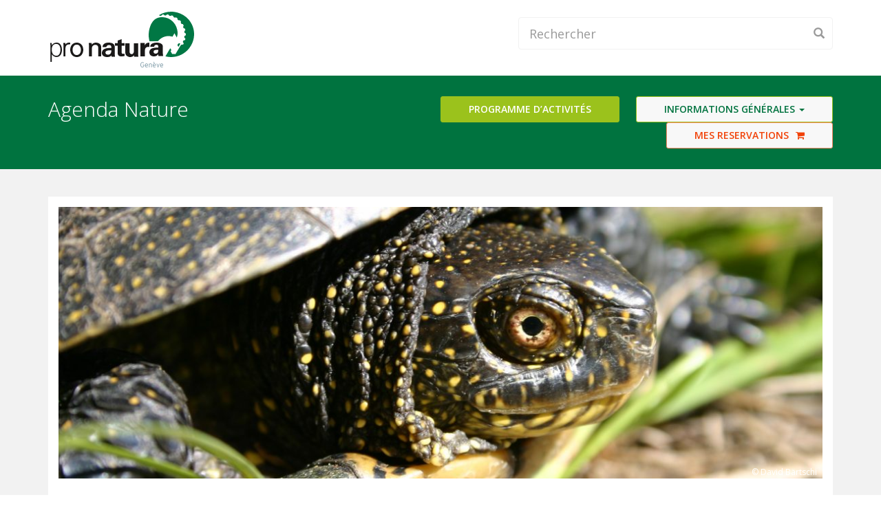

--- FILE ---
content_type: text/html; charset=UTF-8
request_url: https://agenda.pronatura-ge.ch/programme-activites/cistude-la-tortue-suisse/
body_size: 8858
content:
	<!doctype html>
<!--[if IE 9 ]><html lang="fr-FR" class="no-js ie9"> <![endif]-->
<!--[if (gt IE 9)|!(IE)]><!--><html lang="fr-FR" class="no-js"><!--<![endif]-->

<head>
<meta charset="utf-8">
<meta http-equiv="X-UA-Compatible" content="IE=edge">
<title>Cistude, la tortue suisse | Agenda Nature de Pro Natura Genève</title>
<meta name="viewport" content="width=device-width, initial-scale=1.0, minimum-scale=1.0, maximum-scale=1.0, user-scalable=no">
<link rel="alternate" type="application/rss+xml" title="Agenda Nature de Pro Natura Genève Feed" href="https://agenda.pronatura-ge.ch/feed/">
<link href='https://fonts.googleapis.com/css?family=Open+Sans:300,400,600,800' rel='stylesheet' type='text/css'>
	<style>img:is([sizes="auto" i], [sizes^="auto," i]) { contain-intrinsic-size: 3000px 1500px }</style>
	

<meta name="robots" content="max-snippet:-1,max-image-preview:standard,max-video-preview:-1" />
<link rel="canonical" href="https://agenda.pronatura-ge.ch/programme-activites/cistude-la-tortue-suisse/" />
<meta name="description" content="Avec ses &eacute;tangs qui bordent le Rh&ocirc;ne, la r&eacute;serve du Moulin de Vert est l&rsquo;un des derniers refuges de la cistude d&rsquo;Europe, notre unique tortue suisse. Venez l&rsquo;&#8230;" />
<meta property="og:type" content="article" />
<meta property="og:locale" content="fr_FR" />
<meta property="og:site_name" content="Agenda Nature de Pro Natura Genève" />
<meta property="og:title" content="Cistude, la tortue suisse | Agenda Nature de Pro Natura Genève" />
<meta property="og:description" content="Avec ses &eacute;tangs qui bordent le Rh&ocirc;ne, la r&eacute;serve du Moulin de Vert est l&rsquo;un des derniers refuges de la cistude d&rsquo;Europe, notre unique tortue suisse. Venez l&rsquo;observer dans cet &eacute;crin de nature sauvage&#8230;" />
<meta property="og:url" content="https://agenda.pronatura-ge.ch/programme-activites/cistude-la-tortue-suisse/" />
<meta property="og:image" content="https://agenda.pronatura-ge.ch/files/2021/02/Les-reptiles-du-moulin-de-vert-Tortue-Cistude-Bartschi-David-scaled.jpg" />
<meta property="og:image:width" content="2560" />
<meta property="og:image:height" content="1707" />
<meta property="article:published_time" content="2023-02-22T07:30:04+00:00" />
<meta property="article:modified_time" content="2023-02-28T12:12:48+00:00" />
<meta name="twitter:card" content="summary_large_image" />
<meta name="twitter:title" content="Cistude, la tortue suisse | Agenda Nature de Pro Natura Genève" />
<meta name="twitter:description" content="Avec ses &eacute;tangs qui bordent le Rh&ocirc;ne, la r&eacute;serve du Moulin de Vert est l&rsquo;un des derniers refuges de la cistude d&rsquo;Europe, notre unique tortue suisse. Venez l&rsquo;observer dans cet &eacute;crin de nature sauvage&#8230;" />
<meta name="twitter:image" content="https://agenda.pronatura-ge.ch/files/2021/02/Les-reptiles-du-moulin-de-vert-Tortue-Cistude-Bartschi-David-scaled.jpg" />
<script type="application/ld+json">{"@context":"https://schema.org","@graph":[{"@type":"WebSite","@id":"https://agenda.pronatura-ge.ch/#/schema/WebSite","url":"https://agenda.pronatura-ge.ch/","name":"Agenda Nature de Pro Natura Genève","inLanguage":"fr-FR","potentialAction":{"@type":"SearchAction","target":{"@type":"EntryPoint","urlTemplate":"https://agenda.pronatura-ge.ch/search/{search_term_string}/"},"query-input":"required name=search_term_string"},"publisher":{"@type":"Organization","@id":"https://agenda.pronatura-ge.ch/#/schema/Organization","name":"Agenda Nature de Pro Natura Genève","url":"https://agenda.pronatura-ge.ch/","sameAs":["https://www.facebook.com/ProNaturaGeneve","https://twitter.com/ProNaturaSuisse","https://www.youtube.com/user/ProNaturaVideo"],"logo":{"@type":"ImageObject","url":"https://agenda.pronatura-ge.ch/files/2020/03/cropped-Logo_PNge_Vert-min.png","contentUrl":"https://agenda.pronatura-ge.ch/files/2020/03/cropped-Logo_PNge_Vert-min.png","width":300,"height":300}}},{"@type":"WebPage","@id":"https://agenda.pronatura-ge.ch/programme-activites/cistude-la-tortue-suisse/","url":"https://agenda.pronatura-ge.ch/programme-activites/cistude-la-tortue-suisse/","name":"Cistude, la tortue suisse | Agenda Nature de Pro Natura Genève","description":"Avec ses &eacute;tangs qui bordent le Rh&ocirc;ne, la r&eacute;serve du Moulin de Vert est l&rsquo;un des derniers refuges de la cistude d&rsquo;Europe, notre unique tortue suisse. Venez l&rsquo;&#8230;","inLanguage":"fr-FR","isPartOf":{"@id":"https://agenda.pronatura-ge.ch/#/schema/WebSite"},"breadcrumb":{"@type":"BreadcrumbList","@id":"https://agenda.pronatura-ge.ch/#/schema/BreadcrumbList","itemListElement":[{"@type":"ListItem","position":1,"item":"https://agenda.pronatura-ge.ch/","name":"Agenda Nature de Pro Natura Genève"},{"@type":"ListItem","position":2,"item":"https:///event-categories/famille/","name":"Activités famille"},{"@type":"ListItem","position":3,"name":"Cistude, la tortue suisse"}]},"potentialAction":{"@type":"ReadAction","target":"https://agenda.pronatura-ge.ch/programme-activites/cistude-la-tortue-suisse/"},"datePublished":"2023-02-22T07:30:04+00:00","dateModified":"2023-02-28T12:12:48+00:00"}]}</script>


<link rel='dns-prefetch' href='//code.jquery.com' />
<link rel='dns-prefetch' href='//maps.googleapis.com' />
<link rel='dns-prefetch' href='//ajax.googleapis.com' />
<style>  </style><link rel="stylesheet" href="/wp-includes/css/dist/block-library/style.min.css?ver=6.7.4">
<style id='classic-theme-styles-inline-css' type='text/css'>
/*! This file is auto-generated */
.wp-block-button__link{color:#fff;background-color:#32373c;border-radius:9999px;box-shadow:none;text-decoration:none;padding:calc(.667em + 2px) calc(1.333em + 2px);font-size:1.125em}.wp-block-file__button{background:#32373c;color:#fff;text-decoration:none}
</style>
<style id='global-styles-inline-css' type='text/css'>
:root{--wp--preset--aspect-ratio--square: 1;--wp--preset--aspect-ratio--4-3: 4/3;--wp--preset--aspect-ratio--3-4: 3/4;--wp--preset--aspect-ratio--3-2: 3/2;--wp--preset--aspect-ratio--2-3: 2/3;--wp--preset--aspect-ratio--16-9: 16/9;--wp--preset--aspect-ratio--9-16: 9/16;--wp--preset--color--black: #000000;--wp--preset--color--cyan-bluish-gray: #abb8c3;--wp--preset--color--white: #ffffff;--wp--preset--color--pale-pink: #f78da7;--wp--preset--color--vivid-red: #cf2e2e;--wp--preset--color--luminous-vivid-orange: #ff6900;--wp--preset--color--luminous-vivid-amber: #fcb900;--wp--preset--color--light-green-cyan: #7bdcb5;--wp--preset--color--vivid-green-cyan: #00d084;--wp--preset--color--pale-cyan-blue: #8ed1fc;--wp--preset--color--vivid-cyan-blue: #0693e3;--wp--preset--color--vivid-purple: #9b51e0;--wp--preset--gradient--vivid-cyan-blue-to-vivid-purple: linear-gradient(135deg,rgba(6,147,227,1) 0%,rgb(155,81,224) 100%);--wp--preset--gradient--light-green-cyan-to-vivid-green-cyan: linear-gradient(135deg,rgb(122,220,180) 0%,rgb(0,208,130) 100%);--wp--preset--gradient--luminous-vivid-amber-to-luminous-vivid-orange: linear-gradient(135deg,rgba(252,185,0,1) 0%,rgba(255,105,0,1) 100%);--wp--preset--gradient--luminous-vivid-orange-to-vivid-red: linear-gradient(135deg,rgba(255,105,0,1) 0%,rgb(207,46,46) 100%);--wp--preset--gradient--very-light-gray-to-cyan-bluish-gray: linear-gradient(135deg,rgb(238,238,238) 0%,rgb(169,184,195) 100%);--wp--preset--gradient--cool-to-warm-spectrum: linear-gradient(135deg,rgb(74,234,220) 0%,rgb(151,120,209) 20%,rgb(207,42,186) 40%,rgb(238,44,130) 60%,rgb(251,105,98) 80%,rgb(254,248,76) 100%);--wp--preset--gradient--blush-light-purple: linear-gradient(135deg,rgb(255,206,236) 0%,rgb(152,150,240) 100%);--wp--preset--gradient--blush-bordeaux: linear-gradient(135deg,rgb(254,205,165) 0%,rgb(254,45,45) 50%,rgb(107,0,62) 100%);--wp--preset--gradient--luminous-dusk: linear-gradient(135deg,rgb(255,203,112) 0%,rgb(199,81,192) 50%,rgb(65,88,208) 100%);--wp--preset--gradient--pale-ocean: linear-gradient(135deg,rgb(255,245,203) 0%,rgb(182,227,212) 50%,rgb(51,167,181) 100%);--wp--preset--gradient--electric-grass: linear-gradient(135deg,rgb(202,248,128) 0%,rgb(113,206,126) 100%);--wp--preset--gradient--midnight: linear-gradient(135deg,rgb(2,3,129) 0%,rgb(40,116,252) 100%);--wp--preset--font-size--small: 13px;--wp--preset--font-size--medium: 20px;--wp--preset--font-size--large: 36px;--wp--preset--font-size--x-large: 42px;--wp--preset--spacing--20: 0.44rem;--wp--preset--spacing--30: 0.67rem;--wp--preset--spacing--40: 1rem;--wp--preset--spacing--50: 1.5rem;--wp--preset--spacing--60: 2.25rem;--wp--preset--spacing--70: 3.38rem;--wp--preset--spacing--80: 5.06rem;--wp--preset--shadow--natural: 6px 6px 9px rgba(0, 0, 0, 0.2);--wp--preset--shadow--deep: 12px 12px 50px rgba(0, 0, 0, 0.4);--wp--preset--shadow--sharp: 6px 6px 0px rgba(0, 0, 0, 0.2);--wp--preset--shadow--outlined: 6px 6px 0px -3px rgba(255, 255, 255, 1), 6px 6px rgba(0, 0, 0, 1);--wp--preset--shadow--crisp: 6px 6px 0px rgba(0, 0, 0, 1);}:where(.is-layout-flex){gap: 0.5em;}:where(.is-layout-grid){gap: 0.5em;}body .is-layout-flex{display: flex;}.is-layout-flex{flex-wrap: wrap;align-items: center;}.is-layout-flex > :is(*, div){margin: 0;}body .is-layout-grid{display: grid;}.is-layout-grid > :is(*, div){margin: 0;}:where(.wp-block-columns.is-layout-flex){gap: 2em;}:where(.wp-block-columns.is-layout-grid){gap: 2em;}:where(.wp-block-post-template.is-layout-flex){gap: 1.25em;}:where(.wp-block-post-template.is-layout-grid){gap: 1.25em;}.has-black-color{color: var(--wp--preset--color--black) !important;}.has-cyan-bluish-gray-color{color: var(--wp--preset--color--cyan-bluish-gray) !important;}.has-white-color{color: var(--wp--preset--color--white) !important;}.has-pale-pink-color{color: var(--wp--preset--color--pale-pink) !important;}.has-vivid-red-color{color: var(--wp--preset--color--vivid-red) !important;}.has-luminous-vivid-orange-color{color: var(--wp--preset--color--luminous-vivid-orange) !important;}.has-luminous-vivid-amber-color{color: var(--wp--preset--color--luminous-vivid-amber) !important;}.has-light-green-cyan-color{color: var(--wp--preset--color--light-green-cyan) !important;}.has-vivid-green-cyan-color{color: var(--wp--preset--color--vivid-green-cyan) !important;}.has-pale-cyan-blue-color{color: var(--wp--preset--color--pale-cyan-blue) !important;}.has-vivid-cyan-blue-color{color: var(--wp--preset--color--vivid-cyan-blue) !important;}.has-vivid-purple-color{color: var(--wp--preset--color--vivid-purple) !important;}.has-black-background-color{background-color: var(--wp--preset--color--black) !important;}.has-cyan-bluish-gray-background-color{background-color: var(--wp--preset--color--cyan-bluish-gray) !important;}.has-white-background-color{background-color: var(--wp--preset--color--white) !important;}.has-pale-pink-background-color{background-color: var(--wp--preset--color--pale-pink) !important;}.has-vivid-red-background-color{background-color: var(--wp--preset--color--vivid-red) !important;}.has-luminous-vivid-orange-background-color{background-color: var(--wp--preset--color--luminous-vivid-orange) !important;}.has-luminous-vivid-amber-background-color{background-color: var(--wp--preset--color--luminous-vivid-amber) !important;}.has-light-green-cyan-background-color{background-color: var(--wp--preset--color--light-green-cyan) !important;}.has-vivid-green-cyan-background-color{background-color: var(--wp--preset--color--vivid-green-cyan) !important;}.has-pale-cyan-blue-background-color{background-color: var(--wp--preset--color--pale-cyan-blue) !important;}.has-vivid-cyan-blue-background-color{background-color: var(--wp--preset--color--vivid-cyan-blue) !important;}.has-vivid-purple-background-color{background-color: var(--wp--preset--color--vivid-purple) !important;}.has-black-border-color{border-color: var(--wp--preset--color--black) !important;}.has-cyan-bluish-gray-border-color{border-color: var(--wp--preset--color--cyan-bluish-gray) !important;}.has-white-border-color{border-color: var(--wp--preset--color--white) !important;}.has-pale-pink-border-color{border-color: var(--wp--preset--color--pale-pink) !important;}.has-vivid-red-border-color{border-color: var(--wp--preset--color--vivid-red) !important;}.has-luminous-vivid-orange-border-color{border-color: var(--wp--preset--color--luminous-vivid-orange) !important;}.has-luminous-vivid-amber-border-color{border-color: var(--wp--preset--color--luminous-vivid-amber) !important;}.has-light-green-cyan-border-color{border-color: var(--wp--preset--color--light-green-cyan) !important;}.has-vivid-green-cyan-border-color{border-color: var(--wp--preset--color--vivid-green-cyan) !important;}.has-pale-cyan-blue-border-color{border-color: var(--wp--preset--color--pale-cyan-blue) !important;}.has-vivid-cyan-blue-border-color{border-color: var(--wp--preset--color--vivid-cyan-blue) !important;}.has-vivid-purple-border-color{border-color: var(--wp--preset--color--vivid-purple) !important;}.has-vivid-cyan-blue-to-vivid-purple-gradient-background{background: var(--wp--preset--gradient--vivid-cyan-blue-to-vivid-purple) !important;}.has-light-green-cyan-to-vivid-green-cyan-gradient-background{background: var(--wp--preset--gradient--light-green-cyan-to-vivid-green-cyan) !important;}.has-luminous-vivid-amber-to-luminous-vivid-orange-gradient-background{background: var(--wp--preset--gradient--luminous-vivid-amber-to-luminous-vivid-orange) !important;}.has-luminous-vivid-orange-to-vivid-red-gradient-background{background: var(--wp--preset--gradient--luminous-vivid-orange-to-vivid-red) !important;}.has-very-light-gray-to-cyan-bluish-gray-gradient-background{background: var(--wp--preset--gradient--very-light-gray-to-cyan-bluish-gray) !important;}.has-cool-to-warm-spectrum-gradient-background{background: var(--wp--preset--gradient--cool-to-warm-spectrum) !important;}.has-blush-light-purple-gradient-background{background: var(--wp--preset--gradient--blush-light-purple) !important;}.has-blush-bordeaux-gradient-background{background: var(--wp--preset--gradient--blush-bordeaux) !important;}.has-luminous-dusk-gradient-background{background: var(--wp--preset--gradient--luminous-dusk) !important;}.has-pale-ocean-gradient-background{background: var(--wp--preset--gradient--pale-ocean) !important;}.has-electric-grass-gradient-background{background: var(--wp--preset--gradient--electric-grass) !important;}.has-midnight-gradient-background{background: var(--wp--preset--gradient--midnight) !important;}.has-small-font-size{font-size: var(--wp--preset--font-size--small) !important;}.has-medium-font-size{font-size: var(--wp--preset--font-size--medium) !important;}.has-large-font-size{font-size: var(--wp--preset--font-size--large) !important;}.has-x-large-font-size{font-size: var(--wp--preset--font-size--x-large) !important;}
:where(.wp-block-post-template.is-layout-flex){gap: 1.25em;}:where(.wp-block-post-template.is-layout-grid){gap: 1.25em;}
:where(.wp-block-columns.is-layout-flex){gap: 2em;}:where(.wp-block-columns.is-layout-grid){gap: 2em;}
:root :where(.wp-block-pullquote){font-size: 1.5em;line-height: 1.6;}
</style>
<link rel="stylesheet" href="https://ajax.googleapis.com/ajax/libs/jqueryui/1.11.0/themes/smoothness/jquery-ui.css?ver=6.7.4">
<link rel="stylesheet" href="/assets/css/main.min.css?08e304315779b404cda903da00da5a0b">
<script type="text/javascript" src="//code.jquery.com/jquery-2.2.4.min.js" id="jquery-js"></script>
<script type="text/javascript" id="events_planner_js-js-extra">
/* <![CDATA[ */
var EPL = {"ajaxurl":"https:\/\/agenda.pronatura-ge.ch\/wp-admin\/admin-ajax.php","plugin_url":"https:\/\/agenda.pronatura-ge.ch\/wp-content\/plugins\/events-planner-pro\/","date_format":"dd\/mm\/yy","time_format":"G \\h i","firstDay":"1","yearRange":"c-10:c+10","sc":"1","debug":"0","cart_added_btn_txt":"In the cart (View)"};
/* ]]> */
</script>
<script>window.jQuery || document.write('<script src="/assets/vendor/jquery/dist/jquery.min.js"><\/script>')</script>
<script type="text/javascript" src="/plugins/events-planner-pro/js/events-planner.js?ver=6.7.4" id="events_planner_js-js"></script>
<script type="text/javascript" src="/plugins/events-planner-pro/js/tipsy.js?ver=6.7.4" id="tipsy-js-js"></script>
<script type="text/javascript" src="/plugins/events-planner-pro/js/jquery.validate.min.js?ver=6.7.4" id="jquery-form-js-js"></script>
<script type="text/javascript" src="/plugins/events-planner-pro/js/epl-front.js?ver=6.7.4" id="events-planner-front-js-js"></script>
<link rel="apple-touch-icon" sizes="180x180" href="/assets/img/favicon/apple-touch-icon.png">
<link rel="icon" type="image/png" href="/assets/img/favicon/favicon-32x32.png" sizes="32x32">
<link rel="icon" type="image/png" href="/assets/img/favicon/favicon-16x16.png" sizes="16x16">
<link rel="manifest" href="/assets/img/favicon/manifest.json">
<link rel="mask-icon" href="/assets/img/favicon/safari-pinned-tab.svg" color="#007744">
<link rel="shortcut icon" href="/assets/img/favicon/favicon.ico">
<meta name="apple-mobile-web-app-title" content="Agenda Pro Natura Genève">
<meta name="application-name" content="Agenda Pro Natura Genève">
<meta name="msapplication-config" content="/assets/img/favicon/browserconfig.xml">
<meta name="theme-color" content="#ffffff">
</head><body class="epl_event-template-default single single-epl_event postid-6989 cistude-la-tortue-suisse">
  <header class="HeaderMain fullwidth sb-slide js-headerMain">
  <div class="HeaderMain-brand fullwidth">
    <div class="container">
      <div class="row">

        <div class="HeaderLogo col-xs-10 col-md-3">
          <h1 class="HeaderLogo-title o-layout">
            <a class="HeaderLogo-link" href="https://agenda.pronatura-ge.ch/">
              <img src="https://agenda.pronatura-ge.ch/assets/img/pronatura-ge_logo.svg" alt="Agenda Pro Natura Genève" class="HeaderLogo-img img-responsive">
            </a>
            <a class="HeaderLogo-claim" href="https://agenda.pronatura-ge.ch/">Agenda Nature</a>
          </h1>
        </div>

        <div class="NavTools col-xs-2 col-md-5 col-md-push-4">
          <div class="NavTools-search hidden-xs hidden-sm">
            <div id="search-form">
	<form role="search" method="get" class="search-form" action="https://agenda.pronatura-ge.ch/">
		<div class="input-group">
            <input type="text" value="" name="s" class="form-control input-sm" placeholder="Rechercher" />
            <span class="input-group-btn">
                <button type="submit" class="btn btn-info btn-sm">
                    <i class="glyphicon glyphicon-search"></i>
                </button>
            </span>
        </div>
    </form>
</div>          </div>
          <button type="button" title="Navigation principale" class="NavTools-mobile visible-xs-block visible-sm-block navbar-toggle-menu btn sb-toggle-right">
            <i class="fa fa-bars"></i>
          </button>
        </div>

      </div>
    </div>
  </div>
</header>
<div class="HeaderMain-nav fullwidth hidden-xs hidden-sm js-headerMainNav">
  <div class="container">
    
    <div class="NavMain o-layout">
      <div class="NavMain-claim">
        <img src="https://agenda.pronatura-ge.ch/assets/img/pronatura-ge_logo--min_bl.svg" alt="Agenda Pro Natura Genève" class="NavMain-claimImg img-responsive">
        <a class="NavMain-claimLink" href="https://agenda.pronatura-ge.ch/">Agenda Nature</a>
      </div>
      <nav class="NavMain-pages">
        <ul id="menu-primary" class="NavMain-pagesList"><li class="menu-programme-dactivites active"><a href="https://agenda.pronatura-ge.ch/programme-activites/">Programme d’activités</a></li>
<li class="dropdown menu-informations-generales"><a class="dropdown-toggle" data-toggle="dropdown" data-target="#" href="https://agenda.pronatura-ge.ch/informations-generales/">Informations générales <b class="caret"></b></a>
<ul class="dropdown-menu">
	<li class="menu-qui-sommes-nous"><a href="https://agenda.pronatura-ge.ch/informations-generales/qui-sommes-nous/">Qui sommes-nous ?</a></li>
	<li class="menu-leducation-a-la-nature"><a href="https://agenda.pronatura-ge.ch/informations-generales/education-a-la-nature/">L&rsquo;éducation à la Nature</a></li>
	<li class="menu-pointe-a-la-bise"><a target="_blank" href="http://pronatura-ge.ch/centre-nature-pointe-a-la-bise">Pointe à la Bise</a></li>
	<li class="menu-vallon-de-lallondon"><a target="_blank" href="http://pronatura-ge.ch/centre-nature-du-vallon-de-l_allondon">Vallon de l&rsquo;Allondon</a></li>
	<li class="menu-conditions-generales"><a href="https://agenda.pronatura-ge.ch/informations-generales/conditions-generales/">Conditions générales</a></li>
	<li class="menu-remerciements"><a href="https://agenda.pronatura-ge.ch/informations-generales/remerciements/">Remerciements</a></li>
	<li class="menu-impressum"><a href="https://agenda.pronatura-ge.ch/informations-generales/impressum/">Impressum</a></li>
</ul>
</li>
<li class="menu-mes-reservations"><a href="/mes-reservations/?epl_action=show_cart">Mes reservations</a></li>
</ul>      </nav>
    </div>
  </div>
</div>
  <div id="sb-site">
    
    <div class="wrap js-layoutWrapper" role="document">
        <div class="container">
          <main id="main" class="main" role="main">
                        
            <article class="EventSingle">
              
<div class="EventBanner js-eventSlider">
                    <div class="EventBanner-item" style="background-image:url('/files/2021/02/Les-reptiles-du-moulin-de-vert-Tortue-Cistude-Bartschi-David-1170x400.jpg');">
                            <div class="EventBanner-itemCaption">© David Bärtschi</div>
                    </div>
    </div>
<header class="EventHeader o-layout">
    <h1 class="EventHeader-title">Cistude, la tortue suisse</h1>
    <div class="EventHeader-infos">
        
        <div class="EventHeader-infosBox EventHeader-categories">
            <i class="fa fa-leaf" aria-hidden="true"></i>
                                <a class="EventHeader-categoriesItem" href="/event-categories/famille">
                        Activités famille                    </a>
                    </div>
        
                    <div class="EventHeader-infosBox EventHeader-public">
                <i class="fa fa-birthday-cake" aria-hidden="true"></i> Dès 6 ans, enfants accompagnés uniquement            </div>
                
            </div>
</header>

<div class="EventSection EventSection--primaryInfos o-layout">
    
    <div class="EventDescription">
        <p><strong>Avec ses étangs qui bordent le Rhône, la réserve du Moulin de Vert est l&rsquo;un des derniers refuges de la cistude d&rsquo;Europe, notre unique tortue suisse.</strong></p>
<p>Venez l&rsquo;observer dans cet écrin de nature sauvage et découvrir tous ses secrets.</p>
<p><em>Attention, il y aura un peu de dénivelé sur le chemin parcouru.</em></p>
    </div>

    
    <div class="EventBooking">
        
        
        
                    <div class="EventBooking-register">
                <div class="alert alert-info"><strong>Inscription fermée.</strong></div>
            </div>
        
        
                    <div class="EventBooking-prices">
                <h5>Tarifs</h5>
                <table cellpadding="0" cellspacing="0" class="event_prices_table">
<tbody><tr class='10.00 CHF'>
<td>Prix membre</td><td>10.00 CHF</td></tr>
<tr class='15.00 CHF'>
<td>Prix non-membre</td><td>15.00 CHF</td></tr>
<tr class='5.00 CHF'>
<td>Prix enfant</td><td>5.00 CHF</td></tr>
</tbody></table>            </div>
        
        <div class="EventBooking-dates">
                                  
                      </div>
    </div>
</div>

<div class="EventSection EventSection--secondaryInfos o-layout">
    <div class="EventInfosPratiques">
                    <div class="EventInfosPratiques-description">
                <h2 class="EventInfosPratiques-descriptionTitle">Informations pratiques</h2>
                <p><strong>Matériel à prendre: </strong></p>
<ul>
<li>Habits pas dommages et adaptés à la météo</li>
<li>Bonnes chaussures</li>
<li>Boisson</li>
<li>Jumelles (si vous en avez)</li>
</ul>
<p><em>Annulé en cas de pluie</em></p>
            </div>
                        <div class="EventInfosPratiques-lieux o-layout">
            <div class="EventInfosPratiques-lieuxIcon">
                <i class="fa fa-map-marker" aria-hidden="true"></i>
            </div>
            <div class="EventInfosPratiques-lieuxDesc">
                <strong>Réserve naturelle du Moulin de Vert</strong><br>
                Chemin du Moulin-de-la-Ratte 108<br />
                1236 Cartigny <br>
                            </div>
        </div>
                    <div class="EventInfosPratiques-acces o-layout">
                <div class="EventInfosPratiques-accesIcon">
                    <i class="fa fa-bus" aria-hidden="true"></i>
                </div>
                <div class="EventInfosPratiques-accesDesc">
                    <strong>Accès</strong><br>
                    <p>Rendez-vous au parking à l&rsquo;entrée de Cartigny en face de l&rsquo;arrêt « Cartigny, Moulin-de-vert » au début de la Rue du Trabli.</p>
                </div>
            </div>
            </div>
    <div class="EventMap">
                <div class="gmap">
            <div class="marker" data-icon="default" data-lat="46.1755321" data-lng="6.0266735">
                <h4>Réserve naturelle du Moulin de Vert</h4>
                <p>Chemin du Moulin-de-la-Ratte 108 1236 Cartigny </p>
            </div>
            
                            <div class="marker" data-icon="acces" data-lat="46.175090746227" data-lng="6.0220742225647">
                    <h4>Accès</h4>
                    <p><p>Rendez-vous au parking à l&rsquo;entrée de Cartigny en face de l&rsquo;arrêt « Cartigny, Moulin-de-vert » au début de la Rue du Trabli.</p>
</p>
                </div>
                    </div>
        <div class="EventMap-link">
            <a target="_blank" href="https://maps.google.com/maps?q=Chemin+du+Moulin-de-la-Ratte+108+Cartigny+Suisse+1236">Afficher cette carte sur Google Map</a>         </div>
    </div>
</div>

<footer class="EventSection EventSection-footer">
                <h3 class="EventRelated-title">Autres activités qui pourraient vous intéresser</h3>
            <div class="EventList o-layout js-relatedEvents">
                                                                                                                                                                                                                                                                                                                                                                                                                                                                                                                                                                                                                                                                                                                                                                                                                                                                                                                                                                                                                                                                                                                                                                                                                                                                                                                                                                                                                                                                                                                                                                                                                                                                                                                                                                                                                                                                                                                                                                                                                                                                                                                                                                                                                                                                                                                                                                                                                                                                                                                                                                                                                                                                                                                                                                                                                                                                                                                                                                                                                                                                                                                                                                                                                                                                                                                                                                                            </div>
        </footer>            </article>
          </main>
        </div>
    </div>
    <footer class="FooterMain js-footerMain">
    <div class="container">
        <div class="FooterMain-content o-layout" role="contentinfo">
            <div class="FooterMain-contentItem FooterMain-contentItem--contact">
                <h4>Contact</h4>
                <div><p>Pro Natura Genève<br />
4 ch. de Plonjon &#8211; 1207 Genève</p>
<p><strong>Téléphone</strong> 022 311 10 10<br />
<a href="/cdn-cgi/l/email-protection#2454564b4a45505156450943416454564b4a45505156450a474c" target="_blank" rel="noopener"><span class="__cf_email__" data-cfemail="59292b3637382d2c2b38743e3c19292b3637382d2c2b38773a31">[email&#160;protected]</span><br />
</a><a href="http://pronatura-ge.ch" target="_blank" rel="noopener">www.pronatura-ge.ch</a></p>
<p>&nbsp;</p>
</div>
            </div>
            <div class="FooterMain-contentItem FooterMain-contentItem--newsletter">

                <div class="FooterMain-newsletterIntro">
                    <p>Recevez notre programme en avant-première, restez informé de nos événements spéciaux.</p>
                </div>

                
                <div class="FooterMain-newsletterForm">
                    <form action="https://pronatura-ge.us18.list-manage.com/subscribe/post?u=c91a420daface716f0931dcb7&amp;id=45df3ccc95&amp;f_id=004095e6f0" method="post" id="mc-embedded-subscribe-form" name="mc-embedded-subscribe-form" class="validate" target="_blank" novalidate>
                        <div class="input-group">
                            <span class="input-group-addon"><i class="fa fa-envelope"></i></span>

                            <input type="email" name="EMAIL" class="form-control required email" id="mce-EMAIL" required value="" placeholder="Entrez votre e-mail">

                            <span class="input-group-btn">
                                <button type="submit" name="subscribe" class="btn btn-info btn-sm" id="mc-embedded-subscribe">
                                    <i class="fa fa-paper-plane"></i>
                                </button>
                            </span>
                        </div>

                        <input type="hidden" name="tags" value="2989444">

                        <div style="position: absolute; left: -5000px;" aria-hidden="true">
                            <input type="text" name="b_c91a420daface716f0931dcb7_45df3ccc95" tabindex="-1" value="">
                        </div>

                        <div id="mce-responses" class="clear">
                            <div class="response alert alert-warning" id="mce-error-response" style="display:none"></div>
                            <div class="response alert alert-success" id="mce-success-response" style="display:none"></div>
                        </div>
                    </form>
                </div>

                <div class="FooterMain-newsletterInfos">
                    Géré de manière confidentielle, 1 envoi par mois environ, uniquement des infos utiles et intéressantes!                </div>
            </div>

            <div class="FooterMain-contentItem FooterMain-contentItem--follow">
                <ul class="FooterMain-social">
                    <li>
                        <a href="https://www.facebook.com/ProNaturaGeneve" target="_blank" class="FooterMain-socialItem facebook"><i class="fa fa-facebook-official"></i></a>
                    </li>
                    <li>
                        <a href="https://www.youtube.com/user/ProNaturaVideo" target="_blank" class="FooterMain-socialItem youtube"><i class="fa fa-youtube-square"></i></a>
                    </li>
                </ul>
                <div>
                    <p>Aidez-nous,<br />
devenez membre de Pro Natura!</p>
                </div>
                <a href="https://www.pronatura.ch/fr/votre-engagement?section=Geneve" target="_blank" class="btn btn-pronatura"> <i class="fa fa-thumbs-up

"></i> Devenir Membre</a>
            </div>
            <div class="FooterMain-sign col-md-12">
                <p>© Pro Natura Genève 2026 - made with ❤ by <a href="http://onepixel.ch" target="_blank" title="Onepixel Studio Web Development">onepixel</a></p>
            </div>
        </div>
    </div>
</footer>
  </div>
  
<nav class="navmenu navmenu-default sb-slidebar sb-right sb-width-custom" data-sb-width="80%">
	  <a class="navmenu-brand" href="https://agenda.pronatura-ge.ch/">Pro Natura Genève<br> Agenda Nature</a>
	  <ul id="menu-primary-1" class="nav navmenu-nav"><li class="menu-programme-dactivites active"><a href="https://agenda.pronatura-ge.ch/programme-activites/">Programme d’activités</a></li>
<li class="dropdown menu-informations-generales"><a class="dropdown-toggle" data-toggle="dropdown" data-target="#" href="https://agenda.pronatura-ge.ch/informations-generales/">Informations générales <b class="caret"></b></a>
<ul class="dropdown-menu">
	<li class="menu-qui-sommes-nous"><a href="https://agenda.pronatura-ge.ch/informations-generales/qui-sommes-nous/">Qui sommes-nous ?</a></li>
	<li class="menu-leducation-a-la-nature"><a href="https://agenda.pronatura-ge.ch/informations-generales/education-a-la-nature/">L&rsquo;éducation à la Nature</a></li>
	<li class="menu-pointe-a-la-bise"><a target="_blank" href="http://pronatura-ge.ch/centre-nature-pointe-a-la-bise">Pointe à la Bise</a></li>
	<li class="menu-vallon-de-lallondon"><a target="_blank" href="http://pronatura-ge.ch/centre-nature-du-vallon-de-l_allondon">Vallon de l&rsquo;Allondon</a></li>
	<li class="menu-conditions-generales"><a href="https://agenda.pronatura-ge.ch/informations-generales/conditions-generales/">Conditions générales</a></li>
	<li class="menu-remerciements"><a href="https://agenda.pronatura-ge.ch/informations-generales/remerciements/">Remerciements</a></li>
	<li class="menu-impressum"><a href="https://agenda.pronatura-ge.ch/informations-generales/impressum/">Impressum</a></li>
</ul>
</li>
<li class="menu-mes-reservations"><a href="/mes-reservations/?epl_action=show_cart">Mes reservations</a></li>
</ul></nav>  <div class="slide_down_box" id="slide_down_box">
    <div class="display">

    </div>
    <div class="incoming" style="display: none;"></div>
    <a href="#" id="dismiss_loader" class="epl_button_small" style=""><span class=""></span>Fermer</a>
</div>

<div id="epl_overlay" class="">
    <div></div>

</div>

<div id ="epl_loader">
    <img  src ="https://agenda.pronatura-ge.ch/wp-content/plugins/events-planner-pro/images/ajax-loader.gif" alt="loading..." />
</div>

<script data-cfasync="false" src="/cdn-cgi/scripts/5c5dd728/cloudflare-static/email-decode.min.js"></script><script>

    jQuery(document).ready(function($) {

        $(".lightbox_login").click(function(e) {

            var redirect_to = this.getAttribute('data-redirect_to');
            var data = "epl_action=login_form&epl_controller=epl_front";
            jQuery('body').data('epl_redirect_to', redirect_to);

            events_planner_do_ajax(data, function(r) {

                epl_modal.open({content: r.html, width: "350px", height: "200px"});

            });

            e.preventDefault();

            return false;
        });
    });

</script><script type="text/javascript" src="/wp-includes/js/jquery/ui/core.min.js?ver=1.13.3" id="jquery-ui-core-js"></script>
<script type="text/javascript" src="/wp-includes/js/jquery/ui/datepicker.min.js?ver=1.13.3" id="jquery-ui-datepicker-js"></script>
<script type="text/javascript" id="jquery-ui-datepicker-js-after">
/* <![CDATA[ */
jQuery(function(jQuery){jQuery.datepicker.setDefaults({"closeText":"Fermer","currentText":"Aujourd\u2019hui","monthNames":["janvier","f\u00e9vrier","mars","avril","mai","juin","juillet","ao\u00fbt","septembre","octobre","novembre","d\u00e9cembre"],"monthNamesShort":["Jan","F\u00e9v","Mar","Avr","Mai","Juin","Juil","Ao\u00fbt","Sep","Oct","Nov","D\u00e9c"],"nextText":"Suivant","prevText":"Pr\u00e9c\u00e9dent","dayNames":["dimanche","lundi","mardi","mercredi","jeudi","vendredi","samedi"],"dayNamesShort":["dim","lun","mar","mer","jeu","ven","sam"],"dayNamesMin":["D","L","M","M","J","V","S"],"dateFormat":"d MM yy","firstDay":1,"isRTL":false});});
/* ]]> */
</script>
<script type="text/javascript" src="/wp-includes/js/jquery/ui/tabs.min.js?ver=1.13.3" id="jquery-ui-tabs-js"></script>
<script type="text/javascript" src="/assets/js/vendor/modernizr.min.js" id="modernizr-js"></script>
<script type="text/javascript" src="//code.jquery.com/jquery-migrate-1.4.1.min.js" id="jquery-migrate-js"></script>
<script type="text/javascript" src="https://maps.googleapis.com/maps/api/js?key=AIzaSyB3z5o_7yCpgxRBFgxU6NNB1JDwcLUk36k" id="googlemaps-js"></script>
<script type="text/javascript" src="/assets/js/scripts.min.js?b97bdb41b37bac2a31930b84003e7733" id="roots_js-js"></script>
  <script>
            (function(b, o, i, l, e, r) {
          b.GoogleAnalyticsObject = l;
          b[l] || (b[l] =
            function() {
              (b[l].q = b[l].q || []).push(arguments)
            });
          b[l].l = +new Date;
          e = o.createElement(i);
          r = o.getElementsByTagName(i)[0];
          e.src = '//www.google-analytics.com/analytics.js';
          r.parentNode.insertBefore(e, r)
        }(window, document, 'script', 'ga'));
        ga('create', 'UA-84199471-1', 'auto');
    ga('send', 'pageview');
  </script>

<script defer src="https://static.cloudflareinsights.com/beacon.min.js/vcd15cbe7772f49c399c6a5babf22c1241717689176015" integrity="sha512-ZpsOmlRQV6y907TI0dKBHq9Md29nnaEIPlkf84rnaERnq6zvWvPUqr2ft8M1aS28oN72PdrCzSjY4U6VaAw1EQ==" data-cf-beacon='{"version":"2024.11.0","token":"95be29c159564a15a4aee7a266d5e064","r":1,"server_timing":{"name":{"cfCacheStatus":true,"cfEdge":true,"cfExtPri":true,"cfL4":true,"cfOrigin":true,"cfSpeedBrain":true},"location_startswith":null}}' crossorigin="anonymous"></script>
</body>
</html>

--- FILE ---
content_type: text/css; charset=utf-8
request_url: https://agenda.pronatura-ge.ch/assets/css/main.min.css?08e304315779b404cda903da00da5a0b
body_size: 45154
content:
@charset "UTF-8";/*!
 * Bootstrap v3.4.1 (https://getbootstrap.com/)
 * Copyright 2011-2019 Twitter, Inc.
 * Licensed under MIT (https://github.com/twbs/bootstrap/blob/master/LICENSE)
 *//*! normalize.css v3.0.3 | MIT License | github.com/necolas/normalize.css */.label,audio,canvas,progress,sub,sup,video{vertical-align:baseline}.collapsing,.dropdown-menu .divider,.embed-responsive,.media,.media-body,.modal,.modal-open,.nav .nav-divider,.progress,svg:not(:root){overflow:hidden}html{font-family:sans-serif;-ms-text-size-adjust:100%;-webkit-text-size-adjust:100%}article,aside,details,figcaption,figure,footer,header,hgroup,main,menu,nav,section,summary{display:block}audio,canvas,progress,video{display:inline-block}audio:not([controls]){display:none;height:0}[hidden],template{display:none}a{background-color:transparent}a:active,a:hover{outline:0}abbr[title]{border-bottom:none;text-decoration:underline;text-decoration:underline dotted}b,optgroup,strong{font-weight:700}dfn{font-style:italic}h1{margin:.67em 0}mark{background:#ff0;color:#000}sub,sup{font-size:75%;line-height:0;position:relative}sup{top:-.5em}sub{bottom:-.25em}img{border:0;vertical-align:middle}hr{-webkit-box-sizing:content-box;box-sizing:content-box;height:0}pre,textarea{overflow:auto}code,kbd,pre,samp{font-size:1em}button,input,optgroup,select,textarea{color:inherit;font:inherit;margin:0}*,.glyphicon,.slick-dots li button:before,.slick-next:before,.slick-prev:before{-webkit-font-smoothing:antialiased}button{overflow:visible}button,select{text-transform:none}button,html input[type=button],input[type=reset],input[type=submit]{-webkit-appearance:button;cursor:pointer}button[disabled],html input[disabled]{cursor:default}button::-moz-focus-inner,input::-moz-focus-inner{border:0;padding:0}input[type=checkbox],input[type=radio]{-webkit-box-sizing:border-box;box-sizing:border-box;padding:0}input[type=number]::-webkit-inner-spin-button,input[type=number]::-webkit-outer-spin-button{height:auto}input[type=search]::-webkit-search-cancel-button,input[type=search]::-webkit-search-decoration{-webkit-appearance:none}table{border-collapse:collapse;border-spacing:0}td,th{padding:0}/*! Source: https://github.com/h5bp/html5-boilerplate/blob/master/src/css/main.css */@media print{blockquote,img,pre,tr{page-break-inside:avoid}*,:after,:before{color:#000!important;text-shadow:none!important;background:0 0!important;-webkit-box-shadow:none!important;box-shadow:none!important}a,a:visited{text-decoration:underline}a[href]:after{content:" (" attr(href) ")"}abbr[title]:after{content:" (" attr(title) ")"}a[href^="#"]:after,a[href^="javascript:"]:after{content:""}blockquote,pre{border:1px solid #999}thead{display:table-header-group}img{max-width:100%!important}h2,h3,p{orphans:3;widows:3}h2,h3{page-break-after:avoid}.navbar{display:none}.btn>.caret,.dropup>.btn>.caret{border-top-color:#000!important}.label{border:1px solid #000}.table{border-collapse:collapse!important}.table td,.table th{background-color:#fff!important}.table-bordered td,.table-bordered th{border:1px solid #ddd!important}}.img-thumbnail,body{background-color:#fff}@font-face{font-family:"Glyphicons Halflings";src:url(../fonts/glyphicons-halflings-regular.eot);src:url(../fonts/glyphicons-halflings-regular.eot?#iefix) format("embedded-opentype"),url(../fonts/glyphicons-halflings-regular.woff2) format("woff2"),url(../fonts/glyphicons-halflings-regular.woff) format("woff"),url(../fonts/glyphicons-halflings-regular.ttf) format("truetype"),url(../fonts/glyphicons-halflings-regular.svg#glyphicons_halflingsregular) format("svg")}.glyphicon{position:relative;top:1px;display:inline-block;font-family:"Glyphicons Halflings";font-style:normal;font-weight:400;line-height:1;-moz-osx-font-smoothing:grayscale}.glyphicon-asterisk:before{content:"\002a"}.glyphicon-plus:before{content:"\002b"}.glyphicon-eur:before,.glyphicon-euro:before{content:"\20ac"}.glyphicon-minus:before{content:"\2212"}.glyphicon-cloud:before{content:"\2601"}.glyphicon-envelope:before{content:"\2709"}.glyphicon-pencil:before{content:"\270f"}.glyphicon-glass:before{content:"\e001"}.glyphicon-music:before{content:"\e002"}.glyphicon-search:before{content:"\e003"}.glyphicon-heart:before{content:"\e005"}.glyphicon-star:before{content:"\e006"}.glyphicon-star-empty:before{content:"\e007"}.glyphicon-user:before{content:"\e008"}.glyphicon-film:before{content:"\e009"}.glyphicon-th-large:before{content:"\e010"}.glyphicon-th:before{content:"\e011"}.glyphicon-th-list:before{content:"\e012"}.glyphicon-ok:before{content:"\e013"}.glyphicon-remove:before{content:"\e014"}.glyphicon-zoom-in:before{content:"\e015"}.glyphicon-zoom-out:before{content:"\e016"}.glyphicon-off:before{content:"\e017"}.glyphicon-signal:before{content:"\e018"}.glyphicon-cog:before{content:"\e019"}.glyphicon-trash:before{content:"\e020"}.glyphicon-home:before{content:"\e021"}.glyphicon-file:before{content:"\e022"}.glyphicon-time:before{content:"\e023"}.glyphicon-road:before{content:"\e024"}.glyphicon-download-alt:before{content:"\e025"}.glyphicon-download:before{content:"\e026"}.glyphicon-upload:before{content:"\e027"}.glyphicon-inbox:before{content:"\e028"}.glyphicon-play-circle:before{content:"\e029"}.glyphicon-repeat:before{content:"\e030"}.glyphicon-refresh:before{content:"\e031"}.glyphicon-list-alt:before{content:"\e032"}.glyphicon-lock:before{content:"\e033"}.glyphicon-flag:before{content:"\e034"}.glyphicon-headphones:before{content:"\e035"}.glyphicon-volume-off:before{content:"\e036"}.glyphicon-volume-down:before{content:"\e037"}.glyphicon-volume-up:before{content:"\e038"}.glyphicon-qrcode:before{content:"\e039"}.glyphicon-barcode:before{content:"\e040"}.glyphicon-tag:before{content:"\e041"}.glyphicon-tags:before{content:"\e042"}.glyphicon-book:before{content:"\e043"}.glyphicon-bookmark:before{content:"\e044"}.glyphicon-print:before{content:"\e045"}.glyphicon-camera:before{content:"\e046"}.glyphicon-font:before{content:"\e047"}.glyphicon-bold:before{content:"\e048"}.glyphicon-italic:before{content:"\e049"}.glyphicon-text-height:before{content:"\e050"}.glyphicon-text-width:before{content:"\e051"}.glyphicon-align-left:before{content:"\e052"}.glyphicon-align-center:before{content:"\e053"}.glyphicon-align-right:before{content:"\e054"}.glyphicon-align-justify:before{content:"\e055"}.glyphicon-list:before{content:"\e056"}.glyphicon-indent-left:before{content:"\e057"}.glyphicon-indent-right:before{content:"\e058"}.glyphicon-facetime-video:before{content:"\e059"}.glyphicon-picture:before{content:"\e060"}.glyphicon-map-marker:before{content:"\e062"}.glyphicon-adjust:before{content:"\e063"}.glyphicon-tint:before{content:"\e064"}.glyphicon-edit:before{content:"\e065"}.glyphicon-share:before{content:"\e066"}.glyphicon-check:before{content:"\e067"}.glyphicon-move:before{content:"\e068"}.glyphicon-step-backward:before{content:"\e069"}.glyphicon-fast-backward:before{content:"\e070"}.glyphicon-backward:before{content:"\e071"}.glyphicon-play:before{content:"\e072"}.glyphicon-pause:before{content:"\e073"}.glyphicon-stop:before{content:"\e074"}.glyphicon-forward:before{content:"\e075"}.glyphicon-fast-forward:before{content:"\e076"}.glyphicon-step-forward:before{content:"\e077"}.glyphicon-eject:before{content:"\e078"}.glyphicon-chevron-left:before{content:"\e079"}.glyphicon-chevron-right:before{content:"\e080"}.glyphicon-plus-sign:before{content:"\e081"}.glyphicon-minus-sign:before{content:"\e082"}.glyphicon-remove-sign:before{content:"\e083"}.glyphicon-ok-sign:before{content:"\e084"}.glyphicon-question-sign:before{content:"\e085"}.glyphicon-info-sign:before{content:"\e086"}.glyphicon-screenshot:before{content:"\e087"}.glyphicon-remove-circle:before{content:"\e088"}.glyphicon-ok-circle:before{content:"\e089"}.glyphicon-ban-circle:before{content:"\e090"}.glyphicon-arrow-left:before{content:"\e091"}.glyphicon-arrow-right:before{content:"\e092"}.glyphicon-arrow-up:before{content:"\e093"}.glyphicon-arrow-down:before{content:"\e094"}.glyphicon-share-alt:before{content:"\e095"}.glyphicon-resize-full:before{content:"\e096"}.glyphicon-resize-small:before{content:"\e097"}.glyphicon-exclamation-sign:before{content:"\e101"}.glyphicon-gift:before{content:"\e102"}.glyphicon-leaf:before{content:"\e103"}.glyphicon-fire:before{content:"\e104"}.glyphicon-eye-open:before{content:"\e105"}.glyphicon-eye-close:before{content:"\e106"}.glyphicon-warning-sign:before{content:"\e107"}.glyphicon-plane:before{content:"\e108"}.glyphicon-calendar:before{content:"\e109"}.glyphicon-random:before{content:"\e110"}.glyphicon-comment:before{content:"\e111"}.glyphicon-magnet:before{content:"\e112"}.glyphicon-chevron-up:before{content:"\e113"}.glyphicon-chevron-down:before{content:"\e114"}.glyphicon-retweet:before{content:"\e115"}.glyphicon-shopping-cart:before{content:"\e116"}.glyphicon-folder-close:before{content:"\e117"}.glyphicon-folder-open:before{content:"\e118"}.glyphicon-resize-vertical:before{content:"\e119"}.glyphicon-resize-horizontal:before{content:"\e120"}.glyphicon-hdd:before{content:"\e121"}.glyphicon-bullhorn:before{content:"\e122"}.glyphicon-bell:before{content:"\e123"}.glyphicon-certificate:before{content:"\e124"}.glyphicon-thumbs-up:before{content:"\e125"}.glyphicon-thumbs-down:before{content:"\e126"}.glyphicon-hand-right:before{content:"\e127"}.glyphicon-hand-left:before{content:"\e128"}.glyphicon-hand-up:before{content:"\e129"}.glyphicon-hand-down:before{content:"\e130"}.glyphicon-circle-arrow-right:before{content:"\e131"}.glyphicon-circle-arrow-left:before{content:"\e132"}.glyphicon-circle-arrow-up:before{content:"\e133"}.glyphicon-circle-arrow-down:before{content:"\e134"}.glyphicon-globe:before{content:"\e135"}.glyphicon-wrench:before{content:"\e136"}.glyphicon-tasks:before{content:"\e137"}.glyphicon-filter:before{content:"\e138"}.glyphicon-briefcase:before{content:"\e139"}.glyphicon-fullscreen:before{content:"\e140"}.glyphicon-dashboard:before{content:"\e141"}.glyphicon-paperclip:before{content:"\e142"}.glyphicon-heart-empty:before{content:"\e143"}.glyphicon-link:before{content:"\e144"}.glyphicon-phone:before{content:"\e145"}.glyphicon-pushpin:before{content:"\e146"}.glyphicon-usd:before{content:"\e148"}.glyphicon-gbp:before{content:"\e149"}.glyphicon-sort:before{content:"\e150"}.glyphicon-sort-by-alphabet:before{content:"\e151"}.glyphicon-sort-by-alphabet-alt:before{content:"\e152"}.glyphicon-sort-by-order:before{content:"\e153"}.glyphicon-sort-by-order-alt:before{content:"\e154"}.glyphicon-sort-by-attributes:before{content:"\e155"}.glyphicon-sort-by-attributes-alt:before{content:"\e156"}.glyphicon-unchecked:before{content:"\e157"}.glyphicon-expand:before{content:"\e158"}.glyphicon-collapse-down:before{content:"\e159"}.glyphicon-collapse-up:before{content:"\e160"}.glyphicon-log-in:before{content:"\e161"}.glyphicon-flash:before{content:"\e162"}.glyphicon-log-out:before{content:"\e163"}.glyphicon-new-window:before{content:"\e164"}.glyphicon-record:before{content:"\e165"}.glyphicon-save:before{content:"\e166"}.glyphicon-open:before{content:"\e167"}.glyphicon-saved:before{content:"\e168"}.glyphicon-import:before{content:"\e169"}.glyphicon-export:before{content:"\e170"}.glyphicon-send:before{content:"\e171"}.glyphicon-floppy-disk:before{content:"\e172"}.glyphicon-floppy-saved:before{content:"\e173"}.glyphicon-floppy-remove:before{content:"\e174"}.glyphicon-floppy-save:before{content:"\e175"}.glyphicon-floppy-open:before{content:"\e176"}.glyphicon-credit-card:before{content:"\e177"}.glyphicon-transfer:before{content:"\e178"}.glyphicon-cutlery:before{content:"\e179"}.glyphicon-header:before{content:"\e180"}.glyphicon-compressed:before{content:"\e181"}.glyphicon-earphone:before{content:"\e182"}.glyphicon-phone-alt:before{content:"\e183"}.glyphicon-tower:before{content:"\e184"}.glyphicon-stats:before{content:"\e185"}.glyphicon-sd-video:before{content:"\e186"}.glyphicon-hd-video:before{content:"\e187"}.glyphicon-subtitles:before{content:"\e188"}.glyphicon-sound-stereo:before{content:"\e189"}.glyphicon-sound-dolby:before{content:"\e190"}.glyphicon-sound-5-1:before{content:"\e191"}.glyphicon-sound-6-1:before{content:"\e192"}.glyphicon-sound-7-1:before{content:"\e193"}.glyphicon-copyright-mark:before{content:"\e194"}.glyphicon-registration-mark:before{content:"\e195"}.glyphicon-cloud-download:before{content:"\e197"}.glyphicon-cloud-upload:before{content:"\e198"}.glyphicon-tree-conifer:before{content:"\e199"}.glyphicon-tree-deciduous:before{content:"\e200"}.glyphicon-cd:before{content:"\e201"}.glyphicon-save-file:before{content:"\e202"}.glyphicon-open-file:before{content:"\e203"}.glyphicon-level-up:before{content:"\e204"}.glyphicon-copy:before{content:"\e205"}.glyphicon-paste:before{content:"\e206"}.glyphicon-alert:before{content:"\e209"}.glyphicon-equalizer:before{content:"\e210"}.glyphicon-king:before{content:"\e211"}.glyphicon-queen:before{content:"\e212"}.glyphicon-pawn:before{content:"\e213"}.glyphicon-bishop:before{content:"\e214"}.glyphicon-knight:before{content:"\e215"}.glyphicon-baby-formula:before{content:"\e216"}.glyphicon-tent:before{content:"\26fa"}.glyphicon-blackboard:before{content:"\e218"}.glyphicon-bed:before{content:"\e219"}.glyphicon-apple:before{content:"\f8ff"}.glyphicon-erase:before{content:"\e221"}.glyphicon-hourglass:before{content:"\231b"}.glyphicon-lamp:before{content:"\e223"}.glyphicon-duplicate:before{content:"\e224"}.glyphicon-piggy-bank:before{content:"\e225"}.glyphicon-scissors:before{content:"\e226"}.glyphicon-bitcoin:before,.glyphicon-btc:before,.glyphicon-xbt:before{content:"\e227"}.glyphicon-jpy:before,.glyphicon-yen:before{content:"\00a5"}.glyphicon-rub:before,.glyphicon-ruble:before{content:"\20bd"}.glyphicon-scale:before{content:"\e230"}.glyphicon-ice-lolly:before{content:"\e231"}.glyphicon-ice-lolly-tasted:before{content:"\e232"}.glyphicon-education:before{content:"\e233"}.glyphicon-option-horizontal:before{content:"\e234"}.glyphicon-option-vertical:before{content:"\e235"}.glyphicon-menu-hamburger:before{content:"\e236"}.glyphicon-modal-window:before{content:"\e237"}.glyphicon-oil:before{content:"\e238"}.glyphicon-grain:before{content:"\e239"}.glyphicon-sunglasses:before{content:"\e240"}.glyphicon-text-size:before{content:"\e241"}.glyphicon-text-color:before{content:"\e242"}.glyphicon-text-background:before{content:"\e243"}.glyphicon-object-align-top:before{content:"\e244"}.glyphicon-object-align-bottom:before{content:"\e245"}.glyphicon-object-align-horizontal:before{content:"\e246"}.glyphicon-object-align-left:before{content:"\e247"}.glyphicon-object-align-vertical:before{content:"\e248"}.glyphicon-object-align-right:before{content:"\e249"}.glyphicon-triangle-right:before{content:"\e250"}.glyphicon-triangle-left:before{content:"\e251"}.glyphicon-triangle-bottom:before{content:"\e252"}.glyphicon-triangle-top:before{content:"\e253"}.glyphicon-console:before{content:"\e254"}.glyphicon-superscript:before{content:"\e255"}.glyphicon-subscript:before{content:"\e256"}.glyphicon-menu-left:before{content:"\e257"}.glyphicon-menu-right:before{content:"\e258"}.glyphicon-menu-down:before{content:"\e259"}.glyphicon-menu-up:before{content:"\e260"}*,:after,:before{-webkit-box-sizing:border-box;box-sizing:border-box}body{color:#2f3131}button,input,select,textarea{font-family:inherit;font-size:inherit;line-height:inherit}a{color:#0c8d4d;text-decoration:none}a:focus,a:hover{color:#064727}a:focus{outline-offset:-2px}figure{margin:0}.carousel-inner>.item>a>img,.carousel-inner>.item>img,.img-responsive,.thumbnail a>img,.thumbnail>img{display:block;max-width:100%;height:auto}.img-rounded{border-radius:6px}.img-thumbnail{padding:4px;line-height:1.42857143;border:1px solid #ddd;border-radius:4px;-webkit-transition:all .2s ease-in-out;-o-transition:all .2s ease-in-out;transition:all .2s ease-in-out;display:inline-block;max-width:100%;height:auto}.form-control,input[type=text],textarea{-webkit-transition:border-color ease-in-out .15s,-webkit-box-shadow ease-in-out .15s}.img-circle{border-radius:50%}hr{margin-top:25px;margin-bottom:25px;border:0;border-top:1px solid #eee}[role=button]{cursor:pointer}.h1,.h2,.h3,.h4,.h5,.h6,h1,h2,h3,h4,h5,h6{font-family:inherit;font-weight:500;line-height:1.1;color:inherit}.h1 .small,.h1 small,.h2 .small,.h2 small,.h3 .small,.h3 small,.h4 .small,.h4 small,.h5 .small,.h5 small,.h6 .small,.h6 small,h1 .small,h1 small,h2 .small,h2 small,h3 .small,h3 small,h4 .small,h4 small,h5 .small,h5 small,h6 .small,h6 small{font-weight:400;line-height:1;color:#777}.h1,.h2,.h3,h1,h2,h3{margin-top:25px;margin-bottom:12.5px}.h1 .small,.h1 small,.h2 .small,.h2 small,.h3 .small,.h3 small,h1 .small,h1 small,h2 .small,h2 small,h3 .small,h3 small{font-size:65%}.h4,.h5,.h6,h4,h5,h6{margin-top:12.5px;margin-bottom:12.5px}.h4 .small,.h4 small,.h5 .small,.h5 small,.h6 .small,.h6 small,h4 .small,h4 small,h5 .small,h5 small,h6 .small,h6 small{font-size:75%}.h1,h1{font-size:46px}.h2,h2{font-size:38px}.h3,h3{font-size:31px}.h4,h4{font-size:23px}.h5,h5{font-size:18px}.h6,h6{font-size:16px}.lead{margin-bottom:25px;font-size:20px;font-weight:300;line-height:1.4}.badge,.label,dt,kbd kbd,label{font-weight:700}@media (min-width:768px){.lead{font-size:27px}}.small,small{font-size:88%}.mark,mark{padding:.2em;background-color:#fcf8e3}.list-inline,.list-unstyled{padding-left:0;list-style:none}.text-left{text-align:left}.text-right{text-align:right}.text-center{text-align:center}.text-justify{text-align:justify}.text-nowrap{white-space:nowrap}.text-lowercase{text-transform:lowercase}.text-uppercase{text-transform:uppercase}.text-capitalize{text-transform:capitalize}.HeaderLogo-link,.MainSlider-itemTitle,.NavMain-pages li,.NavMain-pages li.menu-mes-reservations>a-pronatura,.NavMain-pages li>a-pronatura,.initialism,.navbar .navbar-brand,.navmenu-brand,.navmenu-default .navmenu-nav a,.sidebar-main h4,h4{text-transform:uppercase}.text-muted{color:#777}.text-primary{color:#0c8d4d}a.text-primary:focus,a.text-primary:hover{color:#085e33}.text-success{color:#9bc21c}a.text-success:focus,a.text-success:hover{color:#779516}.text-info{color:#0c8d4d}a.text-info:focus,a.text-info:hover{color:#085e33}.text-warning{color:#f0ad4e}a.text-warning:focus,a.text-warning:hover{color:#ec971f}.text-danger{color:#f96332}a.text-danger:focus,a.text-danger:hover{color:#f14107}.bg-primary{color:#fff;background-color:#0c8d4d}a.bg-primary:focus,a.bg-primary:hover{background-color:#085e33}.bg-success{background-color:#f8fff3}a.bg-success:focus,a.bg-success:hover{background-color:#daffc0}.bg-info{background-color:#f8fff3}a.bg-info:focus,a.bg-info:hover{background-color:#daffc0}.bg-warning{background-color:#fcf8e3}a.bg-warning:focus,a.bg-warning:hover{background-color:#f7ecb5}.bg-danger{background-color:#f2dede}a.bg-danger:focus,a.bg-danger:hover{background-color:#e4b9b9}pre code,table{background-color:transparent}.page-header{padding-bottom:11.5px;margin:50px 0 25px;border-bottom:1px solid #eee}dl,ol,ul{margin-top:0}blockquote ol:last-child,blockquote p:last-child,blockquote ul:last-child,ol ol,ol ul,ul ol,ul ul{margin-bottom:0}ol,ul{margin-bottom:12.5px}.list-inline{margin-left:-5px}.list-inline>li{display:inline-block;padding-right:5px;padding-left:5px}dl{margin-bottom:25px}dd,dt{line-height:1.42857143}dd{margin-left:0}@media (min-width:768px){.dl-horizontal dt{float:left;width:160px;clear:left;text-align:right;overflow:hidden;text-overflow:ellipsis;white-space:nowrap}.dl-horizontal dd{margin-left:180px}.MainSlider,.container{width:750px}}abbr[data-original-title],abbr[title]{cursor:help}.checkbox.disabled label,.form-control[disabled],.radio.disabled label,fieldset[disabled] .checkbox label,fieldset[disabled] .form-control,fieldset[disabled] .radio label,fieldset[disabled] input[type=checkbox],fieldset[disabled] input[type=radio],input[type=checkbox].disabled,input[type=checkbox][disabled],input[type=radio].disabled,input[type=radio][disabled]{cursor:not-allowed}.initialism{font-size:90%}blockquote{margin:0 0 25px}blockquote .small,blockquote footer,blockquote small{display:block;font-size:80%;line-height:1.42857143;color:#777}legend,pre{color:#333}blockquote .small:before,blockquote footer:before,blockquote small:before{content:"\2014 \00A0"}.blockquote-reverse .small:before,.blockquote-reverse footer:before,.blockquote-reverse small:before,.dropup .caret,.navbar-fixed-bottom .dropdown .caret,.popover>.arrow:after,blockquote.pull-right .small:before,blockquote.pull-right footer:before,blockquote.pull-right small:before{content:""}.blockquote-reverse,blockquote.pull-right{padding-right:15px;padding-left:0;text-align:right;border-right:5px solid #eee;border-left:0}code,kbd{padding:2px 4px;font-size:90%}caption,th{text-align:left}.blockquote-reverse .small:after,.blockquote-reverse footer:after,.blockquote-reverse small:after,blockquote.pull-right .small:after,blockquote.pull-right footer:after,blockquote.pull-right small:after{content:"\00A0 \2014"}address{margin-bottom:25px;font-style:normal;line-height:1.42857143}code,kbd,pre,samp{font-family:Menlo,Monaco,Consolas,"Courier New",monospace}code{color:#c7254e;background-color:#f9f2f4;border-radius:4px}kbd{color:#fff;background-color:#333;border-radius:3px;-webkit-box-shadow:inset 0 -1px 0 rgba(0,0,0,.25);box-shadow:inset 0 -1px 0 rgba(0,0,0,.25)}kbd kbd{padding:0;font-size:100%;-webkit-box-shadow:none;box-shadow:none}pre{display:block;padding:12px;margin:0 0 12.5px;font-size:17px;line-height:1.42857143;word-break:break-all;word-wrap:break-word;background-color:#f5f5f5;border:1px solid #ccc;border-radius:4px}.ui-datepicker .highlight,pre code{font-size:inherit}.btn-group-vertical>.btn:not(:first-child):not(:last-child),.btn-group>.btn-group:not(:first-child):not(:last-child)>.btn,.btn-group>.btn:not(:first-child):not(:last-child):not(.dropdown-toggle),.btn-link,pre code{border-radius:0}pre code{padding:0;color:inherit;white-space:pre-wrap}.MainSlider,.container,.container-fluid{padding-right:15px;padding-left:15px;margin-right:auto;margin-left:auto}.close,.jumbotron p,legend{font-size:27px}.pre-scrollable{max-height:340px;overflow-y:scroll}@media (min-width:992px){.MainSlider,.container{width:970px}}@media (min-width:1200px){.MainSlider,.container{width:1170px}}.row{margin-right:-15px;margin-left:-15px}.row-no-gutters{margin-right:0;margin-left:0}.row-no-gutters [class*=col-]{padding-right:0;padding-left:0}.col-lg-1,.col-lg-10,.col-lg-11,.col-lg-12,.col-lg-2,.col-lg-3,.col-lg-4,.col-lg-5,.col-lg-6,.col-lg-7,.col-lg-8,.col-lg-9,.col-md-1,.col-md-10,.col-md-11,.col-md-12,.col-md-2,.col-md-3,.col-md-4,.col-md-5,.col-md-6,.col-md-7,.col-md-8,.col-md-9,.col-sm-1,.col-sm-10,.col-sm-11,.col-sm-12,.col-sm-2,.col-sm-3,.col-sm-4,.col-sm-5,.col-sm-6,.col-sm-7,.col-sm-8,.col-sm-9,.col-xs-1,.col-xs-10,.col-xs-11,.col-xs-12,.col-xs-2,.col-xs-3,.col-xs-4,.col-xs-5,.col-xs-6,.col-xs-7,.col-xs-8,.col-xs-9{position:relative;min-height:1px;padding-right:15px;padding-left:15px}.col-xs-1,.col-xs-10,.col-xs-11,.col-xs-12,.col-xs-2,.col-xs-3,.col-xs-4,.col-xs-5,.col-xs-6,.col-xs-7,.col-xs-8,.col-xs-9{float:left}.col-xs-12{width:100%}.col-xs-11{width:91.66666667%}.col-xs-10{width:83.33333333%}.col-xs-9{width:75%}.col-xs-8{width:66.66666667%}.col-xs-7{width:58.33333333%}.col-xs-6{width:50%}.col-xs-5{width:41.66666667%}.col-xs-4{width:33.33333333%}.col-xs-3{width:25%}.col-xs-2{width:16.66666667%}.col-xs-1{width:8.33333333%}.col-xs-pull-12{right:100%}.col-xs-pull-11{right:91.66666667%}.col-xs-pull-10{right:83.33333333%}.col-xs-pull-9{right:75%}.col-xs-pull-8{right:66.66666667%}.col-xs-pull-7{right:58.33333333%}.col-xs-pull-6{right:50%}.col-xs-pull-5{right:41.66666667%}.col-xs-pull-4{right:33.33333333%}.col-xs-pull-3{right:25%}.col-xs-pull-2{right:16.66666667%}.col-xs-pull-1{right:8.33333333%}.col-xs-pull-0{right:auto}.col-xs-push-12{left:100%}.col-xs-push-11{left:91.66666667%}.col-xs-push-10{left:83.33333333%}.col-xs-push-9{left:75%}.col-xs-push-8{left:66.66666667%}.col-xs-push-7{left:58.33333333%}.col-xs-push-6{left:50%}.col-xs-push-5{left:41.66666667%}.col-xs-push-4{left:33.33333333%}.col-xs-push-3{left:25%}.col-xs-push-2{left:16.66666667%}.col-xs-push-1{left:8.33333333%}.col-xs-push-0{left:auto}.col-xs-offset-12{margin-left:100%}.col-xs-offset-11{margin-left:91.66666667%}.col-xs-offset-10{margin-left:83.33333333%}.col-xs-offset-9{margin-left:75%}.col-xs-offset-8{margin-left:66.66666667%}.col-xs-offset-7{margin-left:58.33333333%}.col-xs-offset-6{margin-left:50%}.col-xs-offset-5{margin-left:41.66666667%}.col-xs-offset-4{margin-left:33.33333333%}.col-xs-offset-3{margin-left:25%}.col-xs-offset-2{margin-left:16.66666667%}.col-xs-offset-1{margin-left:8.33333333%}.col-xs-offset-0{margin-left:0}@media (min-width:768px){.col-sm-1,.col-sm-10,.col-sm-11,.col-sm-12,.col-sm-2,.col-sm-3,.col-sm-4,.col-sm-5,.col-sm-6,.col-sm-7,.col-sm-8,.col-sm-9{float:left}.col-sm-12{width:100%}.col-sm-11{width:91.66666667%}.col-sm-10{width:83.33333333%}.col-sm-9{width:75%}.col-sm-8{width:66.66666667%}.col-sm-7{width:58.33333333%}.col-sm-6{width:50%}.col-sm-5{width:41.66666667%}.col-sm-4{width:33.33333333%}.col-sm-3{width:25%}.col-sm-2{width:16.66666667%}.col-sm-1{width:8.33333333%}.col-sm-pull-12{right:100%}.col-sm-pull-11{right:91.66666667%}.col-sm-pull-10{right:83.33333333%}.col-sm-pull-9{right:75%}.col-sm-pull-8{right:66.66666667%}.col-sm-pull-7{right:58.33333333%}.col-sm-pull-6{right:50%}.col-sm-pull-5{right:41.66666667%}.col-sm-pull-4{right:33.33333333%}.col-sm-pull-3{right:25%}.col-sm-pull-2{right:16.66666667%}.col-sm-pull-1{right:8.33333333%}.col-sm-pull-0{right:auto}.col-sm-push-12{left:100%}.col-sm-push-11{left:91.66666667%}.col-sm-push-10{left:83.33333333%}.col-sm-push-9{left:75%}.col-sm-push-8{left:66.66666667%}.col-sm-push-7{left:58.33333333%}.col-sm-push-6{left:50%}.col-sm-push-5{left:41.66666667%}.col-sm-push-4{left:33.33333333%}.col-sm-push-3{left:25%}.col-sm-push-2{left:16.66666667%}.col-sm-push-1{left:8.33333333%}.col-sm-push-0{left:auto}.col-sm-offset-12{margin-left:100%}.col-sm-offset-11{margin-left:91.66666667%}.col-sm-offset-10{margin-left:83.33333333%}.col-sm-offset-9{margin-left:75%}.col-sm-offset-8{margin-left:66.66666667%}.col-sm-offset-7{margin-left:58.33333333%}.col-sm-offset-6{margin-left:50%}.col-sm-offset-5{margin-left:41.66666667%}.col-sm-offset-4{margin-left:33.33333333%}.col-sm-offset-3{margin-left:25%}.col-sm-offset-2{margin-left:16.66666667%}.col-sm-offset-1{margin-left:8.33333333%}.col-sm-offset-0{margin-left:0}}@media (min-width:992px){.col-md-1,.col-md-10,.col-md-11,.col-md-12,.col-md-2,.col-md-3,.col-md-4,.col-md-5,.col-md-6,.col-md-7,.col-md-8,.col-md-9{float:left}.col-md-12{width:100%}.col-md-11{width:91.66666667%}.col-md-10{width:83.33333333%}.col-md-9{width:75%}.col-md-8{width:66.66666667%}.col-md-7{width:58.33333333%}.col-md-6{width:50%}.col-md-5{width:41.66666667%}.col-md-4{width:33.33333333%}.col-md-3{width:25%}.col-md-2{width:16.66666667%}.col-md-1{width:8.33333333%}.col-md-pull-12{right:100%}.col-md-pull-11{right:91.66666667%}.col-md-pull-10{right:83.33333333%}.col-md-pull-9{right:75%}.col-md-pull-8{right:66.66666667%}.col-md-pull-7{right:58.33333333%}.col-md-pull-6{right:50%}.col-md-pull-5{right:41.66666667%}.col-md-pull-4{right:33.33333333%}.col-md-pull-3{right:25%}.col-md-pull-2{right:16.66666667%}.col-md-pull-1{right:8.33333333%}.col-md-pull-0{right:auto}.col-md-push-12{left:100%}.col-md-push-11{left:91.66666667%}.col-md-push-10{left:83.33333333%}.col-md-push-9{left:75%}.col-md-push-8{left:66.66666667%}.col-md-push-7{left:58.33333333%}.col-md-push-6{left:50%}.col-md-push-5{left:41.66666667%}.col-md-push-4{left:33.33333333%}.col-md-push-3{left:25%}.col-md-push-2{left:16.66666667%}.col-md-push-1{left:8.33333333%}.col-md-push-0{left:auto}.col-md-offset-12{margin-left:100%}.col-md-offset-11{margin-left:91.66666667%}.col-md-offset-10{margin-left:83.33333333%}.col-md-offset-9{margin-left:75%}.col-md-offset-8{margin-left:66.66666667%}.col-md-offset-7{margin-left:58.33333333%}.col-md-offset-6{margin-left:50%}.col-md-offset-5{margin-left:41.66666667%}.col-md-offset-4{margin-left:33.33333333%}.col-md-offset-3{margin-left:25%}.col-md-offset-2{margin-left:16.66666667%}.col-md-offset-1{margin-left:8.33333333%}.col-md-offset-0{margin-left:0}}@media (min-width:1200px){.col-lg-1,.col-lg-10,.col-lg-11,.col-lg-12,.col-lg-2,.col-lg-3,.col-lg-4,.col-lg-5,.col-lg-6,.col-lg-7,.col-lg-8,.col-lg-9{float:left}.col-lg-12{width:100%}.col-lg-11{width:91.66666667%}.col-lg-10{width:83.33333333%}.col-lg-9{width:75%}.col-lg-8{width:66.66666667%}.col-lg-7{width:58.33333333%}.col-lg-6{width:50%}.col-lg-5{width:41.66666667%}.col-lg-4{width:33.33333333%}.col-lg-3{width:25%}.col-lg-2{width:16.66666667%}.col-lg-1{width:8.33333333%}.col-lg-pull-12{right:100%}.col-lg-pull-11{right:91.66666667%}.col-lg-pull-10{right:83.33333333%}.col-lg-pull-9{right:75%}.col-lg-pull-8{right:66.66666667%}.col-lg-pull-7{right:58.33333333%}.col-lg-pull-6{right:50%}.col-lg-pull-5{right:41.66666667%}.col-lg-pull-4{right:33.33333333%}.col-lg-pull-3{right:25%}.col-lg-pull-2{right:16.66666667%}.col-lg-pull-1{right:8.33333333%}.col-lg-pull-0{right:auto}.col-lg-push-12{left:100%}.col-lg-push-11{left:91.66666667%}.col-lg-push-10{left:83.33333333%}.col-lg-push-9{left:75%}.col-lg-push-8{left:66.66666667%}.col-lg-push-7{left:58.33333333%}.col-lg-push-6{left:50%}.col-lg-push-5{left:41.66666667%}.col-lg-push-4{left:33.33333333%}.col-lg-push-3{left:25%}.col-lg-push-2{left:16.66666667%}.col-lg-push-1{left:8.33333333%}.col-lg-push-0{left:auto}.col-lg-offset-12{margin-left:100%}.col-lg-offset-11{margin-left:91.66666667%}.col-lg-offset-10{margin-left:83.33333333%}.col-lg-offset-9{margin-left:75%}.col-lg-offset-8{margin-left:66.66666667%}.col-lg-offset-7{margin-left:58.33333333%}.col-lg-offset-6{margin-left:50%}.col-lg-offset-5{margin-left:41.66666667%}.col-lg-offset-4{margin-left:33.33333333%}.col-lg-offset-3{margin-left:25%}.col-lg-offset-2{margin-left:16.66666667%}.col-lg-offset-1{margin-left:8.33333333%}.col-lg-offset-0{margin-left:0}}.form-control,.table .table{background-color:#fff}table col[class*=col-]{position:static;display:table-column;float:none}table td[class*=col-],table th[class*=col-]{position:static;display:table-cell;float:none}caption{padding-top:8px;padding-bottom:8px;color:#777}.table{width:100%;max-width:100%;margin-bottom:25px}.table>tbody>tr>td,.table>tbody>tr>th,.table>tfoot>tr>td,.table>tfoot>tr>th,.table>thead>tr>td,.table>thead>tr>th{padding:8px;line-height:1.42857143;vertical-align:top;border-top:1px solid #ddd}.table>thead>tr>th{vertical-align:bottom;border-bottom:2px solid #ddd}.table>caption+thead>tr:first-child>td,.table>caption+thead>tr:first-child>th,.table>colgroup+thead>tr:first-child>td,.table>colgroup+thead>tr:first-child>th,.table>thead:first-child>tr:first-child>td,.table>thead:first-child>tr:first-child>th{border-top:0}.table>tbody+tbody{border-top:2px solid #ddd}.table-condensed>tbody>tr>td,.table-condensed>tbody>tr>th,.table-condensed>tfoot>tr>td,.table-condensed>tfoot>tr>th,.table-condensed>thead>tr>td,.table-condensed>thead>tr>th{padding:5px}.table-bordered,.table-bordered>tbody>tr>td,.table-bordered>tbody>tr>th,.table-bordered>tfoot>tr>td,.table-bordered>tfoot>tr>th,.table-bordered>thead>tr>td,.table-bordered>thead>tr>th{border:1px solid #ddd}.table-bordered>thead>tr>td,.table-bordered>thead>tr>th{border-bottom-width:2px}.table-striped>tbody>tr:nth-of-type(odd){background-color:#f9f9f9}.table-hover>tbody>tr:hover,.table>tbody>tr.active>td,.table>tbody>tr.active>th,.table>tbody>tr>td.active,.table>tbody>tr>th.active,.table>tfoot>tr.active>td,.table>tfoot>tr.active>th,.table>tfoot>tr>td.active,.table>tfoot>tr>th.active,.table>thead>tr.active>td,.table>thead>tr.active>th,.table>thead>tr>td.active,.table>thead>tr>th.active{background-color:#f5f5f5}.table-hover>tbody>tr.active:hover>td,.table-hover>tbody>tr.active:hover>th,.table-hover>tbody>tr:hover>.active,.table-hover>tbody>tr>td.active:hover,.table-hover>tbody>tr>th.active:hover{background-color:#e8e8e8}.table>tbody>tr.success>td,.table>tbody>tr.success>th,.table>tbody>tr>td.success,.table>tbody>tr>th.success,.table>tfoot>tr.success>td,.table>tfoot>tr.success>th,.table>tfoot>tr>td.success,.table>tfoot>tr>th.success,.table>thead>tr.success>td,.table>thead>tr.success>th,.table>thead>tr>td.success,.table>thead>tr>th.success{background-color:#f8fff3}.table-hover>tbody>tr.success:hover>td,.table-hover>tbody>tr.success:hover>th,.table-hover>tbody>tr:hover>.success,.table-hover>tbody>tr>td.success:hover,.table-hover>tbody>tr>th.success:hover{background-color:#e9ffda}.table>tbody>tr.info>td,.table>tbody>tr.info>th,.table>tbody>tr>td.info,.table>tbody>tr>th.info,.table>tfoot>tr.info>td,.table>tfoot>tr.info>th,.table>tfoot>tr>td.info,.table>tfoot>tr>th.info,.table>thead>tr.info>td,.table>thead>tr.info>th,.table>thead>tr>td.info,.table>thead>tr>th.info{background-color:#f8fff3}.table-hover>tbody>tr.info:hover>td,.table-hover>tbody>tr.info:hover>th,.table-hover>tbody>tr:hover>.info,.table-hover>tbody>tr>td.info:hover,.table-hover>tbody>tr>th.info:hover{background-color:#e9ffda}.table>tbody>tr.warning>td,.table>tbody>tr.warning>th,.table>tbody>tr>td.warning,.table>tbody>tr>th.warning,.table>tfoot>tr.warning>td,.table>tfoot>tr.warning>th,.table>tfoot>tr>td.warning,.table>tfoot>tr>th.warning,.table>thead>tr.warning>td,.table>thead>tr.warning>th,.table>thead>tr>td.warning,.table>thead>tr>th.warning{background-color:#fcf8e3}.table-hover>tbody>tr.warning:hover>td,.table-hover>tbody>tr.warning:hover>th,.table-hover>tbody>tr:hover>.warning,.table-hover>tbody>tr>td.warning:hover,.table-hover>tbody>tr>th.warning:hover{background-color:#faf2cc}.table>tbody>tr.danger>td,.table>tbody>tr.danger>th,.table>tbody>tr>td.danger,.table>tbody>tr>th.danger,.table>tfoot>tr.danger>td,.table>tfoot>tr.danger>th,.table>tfoot>tr>td.danger,.table>tfoot>tr>th.danger,.table>thead>tr.danger>td,.table>thead>tr.danger>th,.table>thead>tr>td.danger,.table>thead>tr>th.danger{background-color:#f2dede}.table-hover>tbody>tr.danger:hover>td,.table-hover>tbody>tr.danger:hover>th,.table-hover>tbody>tr:hover>.danger,.table-hover>tbody>tr>td.danger:hover,.table-hover>tbody>tr>th.danger:hover{background-color:#ebcccc}.table-responsive{min-height:.01%;overflow-x:auto}@media screen and (max-width:767px){.table-responsive{width:100%;margin-bottom:18.75px;overflow-y:hidden;-ms-overflow-style:-ms-autohiding-scrollbar;border:1px solid #ddd}.table-responsive>.table{margin-bottom:0}.table-responsive>.table>tbody>tr>td,.table-responsive>.table>tbody>tr>th,.table-responsive>.table>tfoot>tr>td,.table-responsive>.table>tfoot>tr>th,.table-responsive>.table>thead>tr>td,.table-responsive>.table>thead>tr>th{white-space:nowrap}.table-responsive>.table-bordered{border:0}.table-responsive>.table-bordered>tbody>tr>td:first-child,.table-responsive>.table-bordered>tbody>tr>th:first-child,.table-responsive>.table-bordered>tfoot>tr>td:first-child,.table-responsive>.table-bordered>tfoot>tr>th:first-child,.table-responsive>.table-bordered>thead>tr>td:first-child,.table-responsive>.table-bordered>thead>tr>th:first-child{border-left:0}.table-responsive>.table-bordered>tbody>tr>td:last-child,.table-responsive>.table-bordered>tbody>tr>th:last-child,.table-responsive>.table-bordered>tfoot>tr>td:last-child,.table-responsive>.table-bordered>tfoot>tr>th:last-child,.table-responsive>.table-bordered>thead>tr>td:last-child,.table-responsive>.table-bordered>thead>tr>th:last-child{border-right:0}.table-responsive>.table-bordered>tbody>tr:last-child>td,.table-responsive>.table-bordered>tbody>tr:last-child>th,.table-responsive>.table-bordered>tfoot>tr:last-child>td,.table-responsive>.table-bordered>tfoot>tr:last-child>th{border-bottom:0}}fieldset,legend{padding:0;border:0}fieldset{min-width:0;margin:0}legend{display:block;width:100%;margin-bottom:25px;line-height:inherit;border-bottom:1px solid #e5e5e5}label{display:inline-block;max-width:100%;margin-bottom:5px}input[type=search]{-webkit-box-sizing:border-box;box-sizing:border-box;-webkit-appearance:none;appearance:none}input[type=checkbox],input[type=radio]{margin:4px 0 0;margin-top:1px\9;line-height:normal}.form-control,output{font-size:18px;line-height:1.42857143;display:block;color:#555}input[type=file]{display:block}input[type=range]{display:block;width:100%}select[multiple],select[size]{height:auto}input[type=file]:focus,input[type=checkbox]:focus,input[type=radio]:focus{outline:-webkit-focus-ring-color auto 5px;outline-offset:-2px}output{padding-top:7px}.form-control{width:100%;height:39px;padding:6px 12px;background-image:none;border:1px solid #ccc;border-radius:4px;-webkit-box-shadow:inset 0 1px 1px rgba(0,0,0,.075);box-shadow:inset 0 1px 1px rgba(0,0,0,.075);-o-transition:border-color ease-in-out .15s,box-shadow ease-in-out .15s;transition:border-color ease-in-out .15s,box-shadow ease-in-out .15s}.form-control:focus{border-color:#66afe9;outline:0;-webkit-box-shadow:inset 0 1px 1px rgba(0,0,0,.075),0 0 8px rgba(102,175,233,.6);box-shadow:inset 0 1px 1px rgba(0,0,0,.075),0 0 8px rgba(102,175,233,.6)}.form-control::-moz-placeholder{color:#999;opacity:1}.form-control:-ms-input-placeholder{color:#999}.form-control::-webkit-input-placeholder{color:#999}.form-control::-ms-expand{background-color:transparent;border:0}.form-control[disabled],.form-control[readonly],fieldset[disabled] .form-control{background-color:#eee;opacity:1}textarea.form-control{height:auto}@media screen and (-webkit-min-device-pixel-ratio:0){input[type=date].form-control,input[type=time].form-control,input[type=datetime-local].form-control,input[type=month].form-control{line-height:39px}.input-group-sm input[type=date],.input-group-sm input[type=time],.input-group-sm input[type=datetime-local],.input-group-sm input[type=month],input[type=date].input-sm,input[type=time].input-sm,input[type=datetime-local].input-sm,input[type=month].input-sm{line-height:36px}.input-group-lg input[type=date],.input-group-lg input[type=time],.input-group-lg input[type=datetime-local],.input-group-lg input[type=month],input[type=date].input-lg,input[type=time].input-lg,input[type=datetime-local].input-lg,input[type=month].input-lg{line-height:53px}}.form-group{margin-bottom:15px}.checkbox,.radio{position:relative;display:block;margin-top:10px;margin-bottom:10px}.btn,.checkbox label,.checkbox-inline,.radio label,.radio-inline{margin-bottom:0;cursor:pointer;font-weight:400}.checkbox label,.radio label{min-height:25px;padding-left:20px}.checkbox input[type=checkbox],.checkbox-inline input[type=checkbox],.radio input[type=radio],.radio-inline input[type=radio]{position:absolute;margin-top:4px\9;margin-left:-20px}.checkbox-inline,.collapsing,.dropdown,.dropup,.has-feedback,.radio-inline{position:relative}.checkbox+.checkbox,.radio+.radio{margin-top:-5px}.checkbox-inline,.radio-inline{display:inline-block;padding-left:20px;vertical-align:middle}.checkbox-inline.disabled,.radio-inline.disabled,fieldset[disabled] .checkbox-inline,fieldset[disabled] .radio-inline{cursor:not-allowed}.checkbox-inline+.checkbox-inline,.radio-inline+.radio-inline{margin-top:0;margin-left:10px}.btn-block+.btn-block,.help-block{margin-top:5px}.form-control-static{min-height:43px;padding-top:7px;padding-bottom:7px;margin-bottom:0}.form-control-static.input-lg,.form-control-static.input-sm{padding-right:0;padding-left:0}.form-group-sm .form-control,.input-sm{padding:5px 10px;border-radius:3px;font-size:16px}.input-sm{height:36px;line-height:1.5}select.input-sm{height:36px;line-height:36px}select[multiple].input-sm,textarea.input-sm{height:auto}.form-group-sm .form-control{height:36px;line-height:1.5}.form-group-sm select.form-control{height:36px;line-height:36px}.form-group-sm select[multiple].form-control,.form-group-sm textarea.form-control{height:auto}.form-group-sm .form-control-static{height:36px;min-height:41px;padding:6px 10px;font-size:16px;line-height:1.5}.btn-group-lg>.btn,.btn-lg,.form-group-lg .form-control,.input-lg{padding:10px 16px;font-size:23px}.input-lg{height:53px;line-height:1.3333333;border-radius:6px}select.input-lg{height:53px;line-height:53px}select[multiple].input-lg,textarea.input-lg{height:auto}.form-group-lg .form-control{height:53px;line-height:1.3333333;border-radius:6px}.form-group-lg select.form-control{height:53px;line-height:53px}.form-group-lg select[multiple].form-control,.form-group-lg textarea.form-control{height:auto}.form-group-lg .form-control-static{height:53px;min-height:48px;padding:11px 16px;font-size:23px;line-height:1.3333333}.has-feedback .form-control{padding-right:48.75px}.form-control-feedback{position:absolute;top:0;right:0;z-index:2;display:block;width:39px;height:39px;line-height:39px;text-align:center;pointer-events:none}.form-group-lg .form-control+.form-control-feedback,.input-group-lg+.form-control-feedback,.input-lg+.form-control-feedback{width:53px;height:53px;line-height:53px}.form-group-sm .form-control+.form-control-feedback,.input-group-sm+.form-control-feedback,.input-sm+.form-control-feedback{width:36px;height:36px;line-height:36px}.has-success .checkbox,.has-success .checkbox-inline,.has-success .control-label,.has-success .help-block,.has-success .radio,.has-success .radio-inline,.has-success.checkbox label,.has-success.checkbox-inline label,.has-success.radio label,.has-success.radio-inline label{color:#9bc21c}.has-success .form-control{border-color:#9bc21c;-webkit-box-shadow:inset 0 1px 1px rgba(0,0,0,.075);box-shadow:inset 0 1px 1px rgba(0,0,0,.075)}.has-success .form-control:focus{border-color:#779516;-webkit-box-shadow:inset 0 1px 1px rgba(0,0,0,.075),0 0 6px #c7e85c;box-shadow:inset 0 1px 1px rgba(0,0,0,.075),0 0 6px #c7e85c}.has-success .input-group-addon{color:#9bc21c;background-color:#f8fff3;border-color:#9bc21c}.has-success .form-control-feedback{color:#9bc21c}.has-warning .checkbox,.has-warning .checkbox-inline,.has-warning .control-label,.has-warning .help-block,.has-warning .radio,.has-warning .radio-inline,.has-warning.checkbox label,.has-warning.checkbox-inline label,.has-warning.radio label,.has-warning.radio-inline label{color:#f0ad4e}.has-warning .form-control{border-color:#f0ad4e;-webkit-box-shadow:inset 0 1px 1px rgba(0,0,0,.075);box-shadow:inset 0 1px 1px rgba(0,0,0,.075)}.has-warning .form-control:focus{border-color:#ec971f;-webkit-box-shadow:inset 0 1px 1px rgba(0,0,0,.075),0 0 6px #f8d9ac;box-shadow:inset 0 1px 1px rgba(0,0,0,.075),0 0 6px #f8d9ac}.has-warning .input-group-addon{color:#f0ad4e;background-color:#fcf8e3;border-color:#f0ad4e}.has-warning .form-control-feedback{color:#f0ad4e}.has-error .checkbox,.has-error .checkbox-inline,.has-error .control-label,.has-error .help-block,.has-error .radio,.has-error .radio-inline,.has-error.checkbox label,.has-error.checkbox-inline label,.has-error.radio label,.has-error.radio-inline label{color:#f96332}.has-error .form-control{border-color:#f96332;-webkit-box-shadow:inset 0 1px 1px rgba(0,0,0,.075);box-shadow:inset 0 1px 1px rgba(0,0,0,.075)}.has-error .form-control:focus{border-color:#f14107;-webkit-box-shadow:inset 0 1px 1px rgba(0,0,0,.075),0 0 6px #fcae95;box-shadow:inset 0 1px 1px rgba(0,0,0,.075),0 0 6px #fcae95}.has-error .input-group-addon{color:#f96332;background-color:#f2dede;border-color:#f96332}.has-error .form-control-feedback{color:#f96332}.has-feedback label~.form-control-feedback{top:30px}.has-feedback label.sr-only~.form-control-feedback{top:0}.help-block{display:block;margin-bottom:10px;color:#6d7272}@media (min-width:768px){.form-inline .form-control,.form-inline .form-control-static,.form-inline .form-group{display:inline-block}.form-inline .checkbox,.form-inline .control-label,.form-inline .form-group,.form-inline .radio{margin-bottom:0;vertical-align:middle}.form-inline .form-control{width:auto;vertical-align:middle}.form-inline .input-group{display:inline-table;vertical-align:middle}.form-inline .input-group .form-control,.form-inline .input-group .input-group-addon,.form-inline .input-group .input-group-btn{width:auto}.form-inline .input-group>.form-control{width:100%}.form-inline .checkbox,.form-inline .radio{display:inline-block;margin-top:0}.form-inline .checkbox label,.form-inline .radio label{padding-left:0}.form-inline .checkbox input[type=checkbox],.form-inline .radio input[type=radio]{position:relative;margin-left:0}.form-inline .has-feedback .form-control-feedback{top:0}.form-horizontal .control-label{padding-top:7px;margin-bottom:0;text-align:right}}.form-horizontal .checkbox,.form-horizontal .checkbox-inline,.form-horizontal .radio,.form-horizontal .radio-inline{padding-top:7px;margin-top:0;margin-bottom:0}.form-horizontal .checkbox,.form-horizontal .radio{min-height:32px}.form-horizontal .form-group{margin-right:-15px;margin-left:-15px}.NavMain-pages .caret-up,.caret,.nav-pills>li+li{margin-left:2px}.form-horizontal .has-feedback .form-control-feedback{right:15px}@media (min-width:768px){.form-horizontal .form-group-lg .control-label{padding-top:11px;font-size:23px}.form-horizontal .form-group-sm .control-label{padding-top:6px;font-size:16px}}.btn{display:inline-block;text-align:center;white-space:nowrap;vertical-align:middle;-ms-touch-action:manipulation;touch-action:manipulation;background-image:none;border:1px solid transparent;padding:6px 12px;font-size:18px;line-height:1.42857143;border-radius:4px;-webkit-user-select:none;-ms-user-select:none;user-select:none}.btn.active.focus,.btn.active:focus,.btn.focus,.btn:active.focus,.btn:active:focus,.btn:focus{outline:-webkit-focus-ring-color auto 5px;outline-offset:-2px}.btn.focus,.btn:focus,.btn:hover{color:#333;text-decoration:none}.btn.active,.btn:active{background-image:none;outline:0;-webkit-box-shadow:inset 0 3px 5px rgba(0,0,0,.125);box-shadow:inset 0 3px 5px rgba(0,0,0,.125)}.btn.disabled,.btn[disabled],fieldset[disabled] .btn{cursor:not-allowed;filter:alpha(opacity=65);opacity:.65;-webkit-box-shadow:none;box-shadow:none}a.btn.disabled,fieldset[disabled] a.btn{pointer-events:none}.btn-default{color:#333;background-color:#fff;border-color:#ccc}.btn-default.focus,.btn-default:focus{color:#333;background-color:#e6e6e6;border-color:#8c8c8c}.btn-default:hover{color:#333;background-color:#e6e6e6;border-color:#adadad}.btn-default.active,.btn-default:active,.open>.dropdown-toggle.btn-default{color:#333;background-color:#e6e6e6;background-image:none;border-color:#adadad}.btn-default.active.focus,.btn-default.active:focus,.btn-default.active:hover,.btn-default:active.focus,.btn-default:active:focus,.btn-default:active:hover,.open>.dropdown-toggle.btn-default.focus,.open>.dropdown-toggle.btn-default:focus,.open>.dropdown-toggle.btn-default:hover{color:#333;background-color:#d4d4d4;border-color:#8c8c8c}.btn-default.disabled.focus,.btn-default.disabled:focus,.btn-default.disabled:hover,.btn-default[disabled].focus,.btn-default[disabled]:focus,.btn-default[disabled]:hover,fieldset[disabled] .btn-default.focus,fieldset[disabled] .btn-default:focus,fieldset[disabled] .btn-default:hover{background-color:#fff;border-color:#ccc}.btn-default .badge{color:#fff;background-color:#333}.btn-primary{color:#fff;background-color:#0c8d4d;border-color:#0a7640}.btn-primary.focus,.btn-primary:focus{color:#fff;background-color:#085e33;border-color:#000}.btn-primary:hover{color:#fff;background-color:#085e33;border-color:#053d21}.btn-primary.active,.btn-primary:active,.open>.dropdown-toggle.btn-primary{color:#fff;background-color:#085e33;background-image:none;border-color:#053d21}.btn-primary.active.focus,.btn-primary.active:focus,.btn-primary.active:hover,.btn-primary:active.focus,.btn-primary:active:focus,.btn-primary:active:hover,.open>.dropdown-toggle.btn-primary.focus,.open>.dropdown-toggle.btn-primary:focus,.open>.dropdown-toggle.btn-primary:hover{color:#fff;background-color:#053d21;border-color:#000}.btn-primary.disabled.focus,.btn-primary.disabled:focus,.btn-primary.disabled:hover,.btn-primary[disabled].focus,.btn-primary[disabled]:focus,.btn-primary[disabled]:hover,fieldset[disabled] .btn-primary.focus,fieldset[disabled] .btn-primary:focus,fieldset[disabled] .btn-primary:hover{background-color:#0c8d4d;border-color:#0a7640}.btn-primary .badge{color:#0c8d4d;background-color:#fff}.btn-success{color:#fff;background-color:#9bc21c;border-color:#89ac19}.btn-success.focus,.btn-success:focus{color:#fff;background-color:#779516;border-color:#303c09}.btn-success:hover{color:#fff;background-color:#779516;border-color:#5e7611}.btn-success.active,.btn-success:active,.open>.dropdown-toggle.btn-success{color:#fff;background-color:#779516;background-image:none;border-color:#5e7611}.btn-success.active.focus,.btn-success.active:focus,.btn-success.active:hover,.btn-success:active.focus,.btn-success:active:focus,.btn-success:active:hover,.open>.dropdown-toggle.btn-success.focus,.open>.dropdown-toggle.btn-success:focus,.open>.dropdown-toggle.btn-success:hover{color:#fff;background-color:#5e7611;border-color:#303c09}.btn-success.disabled.focus,.btn-success.disabled:focus,.btn-success.disabled:hover,.btn-success[disabled].focus,.btn-success[disabled]:focus,.btn-success[disabled]:hover,fieldset[disabled] .btn-success.focus,fieldset[disabled] .btn-success:focus,fieldset[disabled] .btn-success:hover{background-color:#9bc21c;border-color:#89ac19}.btn-success .badge{color:#9bc21c;background-color:#fff}.btn-info{color:#fff;background-color:#00733f;border-color:#005a31}.btn-info.focus,.btn-info:focus{color:#fff;background-color:#004023;border-color:#000}.btn-info:hover{color:#fff;background-color:#004023;border-color:#001c10}.btn-info.active,.btn-info:active,.open>.dropdown-toggle.btn-info{color:#fff;background-color:#004023;background-image:none;border-color:#001c10}.btn-info.active.focus,.btn-info.active:focus,.btn-info.active:hover,.btn-info:active.focus,.btn-info:active:focus,.btn-info:active:hover,.open>.dropdown-toggle.btn-info.focus,.open>.dropdown-toggle.btn-info:focus,.open>.dropdown-toggle.btn-info:hover{color:#fff;background-color:#001c10;border-color:#000}.btn-info.disabled.focus,.btn-info.disabled:focus,.btn-info.disabled:hover,.btn-info[disabled].focus,.btn-info[disabled]:focus,.btn-info[disabled]:hover,fieldset[disabled] .btn-info.focus,fieldset[disabled] .btn-info:focus,fieldset[disabled] .btn-info:hover{background-color:#00733f;border-color:#005a31}.btn-info .badge{color:#00733f;background-color:#fff}.btn-warning{color:#fff;background-color:#f0ad4e;border-color:#eea236}.btn-warning.focus,.btn-warning:focus{color:#fff;background-color:#ec971f;border-color:#985f0d}.btn-warning:hover{color:#fff;background-color:#ec971f;border-color:#d58512}.btn-warning.active,.btn-warning:active,.open>.dropdown-toggle.btn-warning{color:#fff;background-color:#ec971f;background-image:none;border-color:#d58512}.btn-warning.active.focus,.btn-warning.active:focus,.btn-warning.active:hover,.btn-warning:active.focus,.btn-warning:active:focus,.btn-warning:active:hover,.open>.dropdown-toggle.btn-warning.focus,.open>.dropdown-toggle.btn-warning:focus,.open>.dropdown-toggle.btn-warning:hover{color:#fff;background-color:#d58512;border-color:#985f0d}.btn-warning.disabled.focus,.btn-warning.disabled:focus,.btn-warning.disabled:hover,.btn-warning[disabled].focus,.btn-warning[disabled]:focus,.btn-warning[disabled]:hover,fieldset[disabled] .btn-warning.focus,fieldset[disabled] .btn-warning:focus,fieldset[disabled] .btn-warning:hover{background-color:#f0ad4e;border-color:#eea236}.btn-warning .badge{color:#f0ad4e;background-color:#fff}.btn-danger{color:#fff;background-color:#f96332;border-color:#f85019}.btn-danger.focus,.btn-danger:focus{color:#fff;background-color:#f14107;border-color:#8e2604}.btn-danger:hover{color:#fff;background-color:#f14107;border-color:#ce3706}.btn-danger.active,.btn-danger:active,.open>.dropdown-toggle.btn-danger{color:#fff;background-color:#f14107;background-image:none;border-color:#ce3706}.btn-danger.active.focus,.btn-danger.active:focus,.btn-danger.active:hover,.btn-danger:active.focus,.btn-danger:active:focus,.btn-danger:active:hover,.open>.dropdown-toggle.btn-danger.focus,.open>.dropdown-toggle.btn-danger:focus,.open>.dropdown-toggle.btn-danger:hover{color:#fff;background-color:#ce3706;border-color:#8e2604}.btn-danger.disabled.focus,.btn-danger.disabled:focus,.btn-danger.disabled:hover,.btn-danger[disabled].focus,.btn-danger[disabled]:focus,.btn-danger[disabled]:hover,fieldset[disabled] .btn-danger.focus,fieldset[disabled] .btn-danger:focus,fieldset[disabled] .btn-danger:hover{background-color:#f96332;border-color:#f85019}.btn-danger .badge{color:#f96332;background-color:#fff}.btn-link{font-weight:400;color:#0c8d4d}.btn-link,.btn-link.active,.btn-link:active,.btn-link[disabled],fieldset[disabled] .btn-link{background-color:transparent;-webkit-box-shadow:none;box-shadow:none}.btn-link,.btn-link:active,.btn-link:focus,.btn-link:hover{border-color:transparent}.btn-link:focus,.btn-link:hover{color:#064727;text-decoration:underline;background-color:transparent}.btn-link[disabled]:focus,.btn-link[disabled]:hover,fieldset[disabled] .btn-link:focus,fieldset[disabled] .btn-link:hover{color:#777;text-decoration:none}.btn-group-lg>.btn,.btn-lg{line-height:1.3333333;border-radius:6px}.btn-group-sm>.btn,.btn-sm{padding:5px 10px;font-size:16px;line-height:1.5;border-radius:3px}.btn-group-xs>.btn,.btn-xs{padding:1px 5px;font-size:16px;line-height:1.5;border-radius:3px}.btn-block{display:block;width:100%}input[type=button].btn-block,input[type=reset].btn-block,input[type=submit].btn-block{width:100%}.fade{opacity:0;-webkit-transition:opacity .15s linear;-o-transition:opacity .15s linear;transition:opacity .15s linear}.fade.in,.slick-next:focus:before,.slick-next:hover:before,.slick-prev:focus:before,.slick-prev:hover:before{opacity:1}.collapse{display:none}.collapse.in{display:block}tr.collapse.in{display:table-row}tbody.collapse.in{display:table-row-group}.collapsing{height:0;-webkit-transition-property:height,visibility;-o-transition-property:height,visibility;transition-property:height,visibility;-webkit-transition-duration:.35s;-o-transition-duration:.35s;transition-duration:.35s;-webkit-transition-timing-function:ease;-o-transition-timing-function:ease;transition-timing-function:ease}.caret{display:inline-block;width:0;height:0;vertical-align:middle;border-top:4px dashed;border-top:4px solid\9;border-right:4px solid transparent;border-left:4px solid transparent}.dropdown-toggle:focus{outline:0}.dropdown-menu{position:absolute;top:100%;left:0;z-index:1000;display:none;float:left;min-width:160px;padding:5px 0;margin:2px 0 0;font-size:18px;text-align:left;list-style:none;background-color:#fff;-webkit-background-clip:padding-box;background-clip:padding-box;border:1px solid #ccc;border:1px solid rgba(0,0,0,.15);border-radius:4px;-webkit-box-shadow:0 6px 12px rgba(0,0,0,.175);box-shadow:0 6px 12px rgba(0,0,0,.175)}.dropdown-menu-right,.dropdown-menu.pull-right{right:0;left:auto}.dropdown-header,.dropdown-menu>li>a{display:block;padding:3px 20px;line-height:1.42857143;white-space:nowrap}.btn-group>.btn-group:last-child:not(:first-child)>.btn:first-child,.btn-group>.btn:last-child:not(:first-child),.btn-group>.dropdown-toggle:not(:first-child){border-top-left-radius:0;border-bottom-left-radius:0}.dropdown-menu .divider{height:1px;margin:11.5px 0;background-color:#e5e5e5}.dropdown-menu>li>a{clear:both;font-weight:400;color:#333}.dropdown-menu>li>a:focus,.dropdown-menu>li>a:hover{color:#262626;text-decoration:none;background-color:#f5f5f5}.dropdown-menu>.active>a,.dropdown-menu>.active>a:focus,.dropdown-menu>.active>a:hover{color:#fff;text-decoration:none;background-color:#0c8d4d;outline:0}.dropdown-menu>.disabled>a,.dropdown-menu>.disabled>a:focus,.dropdown-menu>.disabled>a:hover{color:#777}.dropdown-menu>.disabled>a:focus,.dropdown-menu>.disabled>a:hover{text-decoration:none;cursor:not-allowed;background-color:transparent;background-image:none;filter:progid:DXImageTransform.Microsoft.gradient(enabled=false)}.open>.dropdown-menu{display:block}.open>a{outline:0}.dropdown-menu-left{right:auto;left:0}.dropdown-header{font-size:16px;color:#777}.dropdown-backdrop{position:fixed;top:0;right:0;bottom:0;left:0;z-index:990}.nav-justified>.dropdown .dropdown-menu,.nav-tabs.nav-justified>.dropdown .dropdown-menu{top:auto;left:auto}.pull-right>.dropdown-menu{right:0;left:auto}.dropup .caret,.navbar-fixed-bottom .dropdown .caret{border-top:0;border-bottom:4px dashed;border-bottom:4px solid\9}.dropup .dropdown-menu,.navbar-fixed-bottom .dropdown .dropdown-menu{top:auto;bottom:100%;margin-bottom:2px}@media (min-width:768px){.navbar-right .dropdown-menu{right:0;left:auto}.navbar-right .dropdown-menu-left{right:auto;left:0}}.btn-group,.btn-group-vertical{position:relative;display:inline-block;vertical-align:middle}.btn-group-vertical>.btn,.btn-group>.btn{position:relative;float:left}.btn-group-vertical>.btn.active,.btn-group-vertical>.btn:active,.btn-group-vertical>.btn:focus,.btn-group-vertical>.btn:hover,.btn-group>.btn.active,.btn-group>.btn:active,.btn-group>.btn:focus,.btn-group>.btn:hover{z-index:2}.btn-group .btn+.btn,.btn-group .btn+.btn-group,.btn-group .btn-group+.btn,.btn-group .btn-group+.btn-group{margin-left:-1px}.btn-toolbar{margin-left:-5px}.btn-toolbar .btn,.btn-toolbar .btn-group,.btn-toolbar .input-group{float:left}.btn-toolbar>.btn,.btn-toolbar>.btn-group,.btn-toolbar>.input-group{margin-left:5px}.btn-group>.btn:first-child{margin-left:0}.btn-group>.btn:first-child:not(:last-child):not(.dropdown-toggle){border-top-right-radius:0;border-bottom-right-radius:0}.btn-group>.btn-group{float:left}.btn-group>.btn-group:first-child:not(:last-child)>.btn:last-child,.btn-group>.btn-group:first-child:not(:last-child)>.dropdown-toggle{border-top-right-radius:0;border-bottom-right-radius:0}.btn-group .dropdown-toggle:active,.btn-group.open .dropdown-toggle{outline:0}.btn-group>.btn+.dropdown-toggle{padding-right:8px;padding-left:8px}.btn-group>.btn-lg+.dropdown-toggle{padding-right:12px;padding-left:12px}.btn-group.open .dropdown-toggle{-webkit-box-shadow:inset 0 3px 5px rgba(0,0,0,.125);box-shadow:inset 0 3px 5px rgba(0,0,0,.125)}.btn-group.open .dropdown-toggle.btn-link{-webkit-box-shadow:none;box-shadow:none}.btn .caret{margin-left:0}.btn-lg .caret{border-width:5px 5px 0}.dropup .btn-lg .caret{border-width:0 5px 5px}.btn-group-vertical>.btn,.btn-group-vertical>.btn-group,.btn-group-vertical>.btn-group>.btn{display:block;float:none;width:100%;max-width:100%}.media-object.img-thumbnail,.nav>li>a>img{max-width:none}.btn-group-vertical>.btn-group>.btn{float:none}.btn-group-vertical>.btn+.btn,.btn-group-vertical>.btn+.btn-group,.btn-group-vertical>.btn-group+.btn,.btn-group-vertical>.btn-group+.btn-group{margin-top:-1px;margin-left:0}.btn-group-vertical>.btn:first-child:not(:last-child){border-radius:4px 4px 0 0}.btn-group-vertical>.btn:last-child:not(:first-child){border-radius:0 0 4px 4px}.btn-group-vertical>.btn-group:not(:first-child):not(:last-child)>.btn{border-radius:0}.btn-group-vertical>.btn-group:first-child:not(:last-child)>.btn:last-child,.btn-group-vertical>.btn-group:first-child:not(:last-child)>.dropdown-toggle{border-bottom-right-radius:0;border-bottom-left-radius:0}.btn-group-vertical>.btn-group:last-child:not(:first-child)>.btn:first-child{border-top-left-radius:0;border-top-right-radius:0}.btn-group-justified{display:table;width:100%;table-layout:fixed;border-collapse:separate}.btn-group-justified>.btn,.btn-group-justified>.btn-group{display:table-cell;float:none;width:1%}.btn-group-justified>.btn-group .btn{width:100%}.btn-group-justified>.btn-group .dropdown-menu{left:auto}[data-toggle=buttons]>.btn input[type=checkbox],[data-toggle=buttons]>.btn input[type=radio],[data-toggle=buttons]>.btn-group>.btn input[type=checkbox],[data-toggle=buttons]>.btn-group>.btn input[type=radio]{position:absolute;clip:rect(0,0,0,0);pointer-events:none}.input-group,.input-group .form-control,.input-group-btn,.input-group-btn>.btn,.nav>li,.nav>li>a,.navbar{position:relative}.input-group{display:table;border-collapse:separate}.input-group[class*=col-]{float:none;padding-right:0;padding-left:0}.input-group .form-control{z-index:2;float:left;width:100%;margin-bottom:0}.input-group .form-control:focus{z-index:3}.input-group-lg>.form-control,.input-group-lg>.input-group-addon,.input-group-lg>.input-group-btn>.btn{height:53px;padding:10px 16px;font-size:23px;line-height:1.3333333;border-radius:6px}select.input-group-lg>.form-control,select.input-group-lg>.input-group-addon,select.input-group-lg>.input-group-btn>.btn{height:53px;line-height:53px}select[multiple].input-group-lg>.form-control,select[multiple].input-group-lg>.input-group-addon,select[multiple].input-group-lg>.input-group-btn>.btn,textarea.input-group-lg>.form-control,textarea.input-group-lg>.input-group-addon,textarea.input-group-lg>.input-group-btn>.btn{height:auto}.input-group-sm>.form-control,.input-group-sm>.input-group-addon,.input-group-sm>.input-group-btn>.btn{height:36px;padding:5px 10px;font-size:16px;line-height:1.5;border-radius:3px}select.input-group-sm>.form-control,select.input-group-sm>.input-group-addon,select.input-group-sm>.input-group-btn>.btn{height:36px;line-height:36px}select[multiple].input-group-sm>.form-control,select[multiple].input-group-sm>.input-group-addon,select[multiple].input-group-sm>.input-group-btn>.btn,textarea.input-group-sm>.form-control,textarea.input-group-sm>.input-group-addon,textarea.input-group-sm>.input-group-btn>.btn{height:auto}.input-group .form-control,.input-group-addon,.input-group-btn{display:table-cell}.input-group .form-control:not(:first-child):not(:last-child),.input-group-addon:not(:first-child):not(:last-child),.input-group-btn:not(:first-child):not(:last-child){border-radius:0}.input-group-addon,.input-group-btn{width:1%;white-space:nowrap;vertical-align:middle}.input-group-addon{padding:6px 12px;font-size:18px;font-weight:400;line-height:1;color:#555;text-align:center;background-color:#eee;border:1px solid #ccc;border-radius:4px}.input-group-addon.input-sm{padding:5px 10px;font-size:16px;border-radius:3px}.input-group-addon.input-lg{padding:10px 16px;font-size:23px;border-radius:6px}.input-group-addon input[type=checkbox],.input-group-addon input[type=radio]{margin-top:0}.input-group .form-control:first-child,.input-group-addon:first-child,.input-group-btn:first-child>.btn,.input-group-btn:first-child>.btn-group>.btn,.input-group-btn:first-child>.dropdown-toggle,.input-group-btn:last-child>.btn-group:not(:last-child)>.btn,.input-group-btn:last-child>.btn:not(:last-child):not(.dropdown-toggle){border-top-right-radius:0;border-bottom-right-radius:0}.input-group-addon:first-child{border-right:0}.input-group .form-control:last-child,.input-group-addon:last-child,.input-group-btn:first-child>.btn-group:not(:first-child)>.btn,.input-group-btn:first-child>.btn:not(:first-child),.input-group-btn:last-child>.btn,.input-group-btn:last-child>.btn-group>.btn,.input-group-btn:last-child>.dropdown-toggle{border-top-left-radius:0;border-bottom-left-radius:0}.input-group-addon:last-child{border-left:0}.input-group-btn{font-size:0;white-space:nowrap}.input-group-btn>.btn+.btn{margin-left:-1px}.input-group-btn>.btn:active,.input-group-btn>.btn:focus,.input-group-btn>.btn:hover{z-index:2}.input-group-btn:first-child>.btn,.input-group-btn:first-child>.btn-group{margin-right:-1px}.input-group-btn:last-child>.btn,.input-group-btn:last-child>.btn-group{z-index:2;margin-left:-1px}.nav{padding-left:0;margin-bottom:0;list-style:none}.nav>li{display:block}.nav>li>a{display:block;padding:10px 15px}.nav>li>a:focus,.nav>li>a:hover{text-decoration:none;background-color:#eee}.nav>li.disabled>a{color:#777}.nav>li.disabled>a:focus,.nav>li.disabled>a:hover{color:#777;text-decoration:none;cursor:not-allowed;background-color:transparent}.nav .open>a,.nav .open>a:focus,.nav .open>a:hover{background-color:#eee;border-color:#0c8d4d}.nav .nav-divider{height:1px;margin:11.5px 0;background-color:#e5e5e5}.navbar-collapse,.sb-momentum-scrolling,.tos-slide{-webkit-overflow-scrolling:touch}.nav-tabs{border-bottom:1px solid #ddd}.nav-tabs>li{float:left;margin-bottom:-1px}.nav-tabs>li>a{margin-right:2px;line-height:1.42857143;border:1px solid transparent;border-radius:4px 4px 0 0}.nav-tabs>li>a:hover{border-color:#eee #eee #ddd}.nav-tabs>li.active>a,.nav-tabs>li.active>a:focus,.nav-tabs>li.active>a:hover{color:#555;cursor:default;background-color:#fff;border:1px solid #ddd;border-bottom-color:transparent}.nav-tabs.nav-justified{width:100%;border-bottom:0}.nav-tabs.nav-justified>li{float:none}.nav-tabs.nav-justified>li>a{margin-bottom:5px;text-align:center;margin-right:0;border-radius:4px}.nav-tabs.nav-justified>.active>a,.nav-tabs.nav-justified>.active>a:focus,.nav-tabs.nav-justified>.active>a:hover{border:1px solid #ddd}@media (min-width:768px){.nav-tabs.nav-justified>li{display:table-cell;width:1%}.nav-tabs.nav-justified>li>a{margin-bottom:0;border-bottom:1px solid #ddd;border-radius:4px 4px 0 0}.nav-tabs.nav-justified>.active>a,.nav-tabs.nav-justified>.active>a:focus,.nav-tabs.nav-justified>.active>a:hover{border-bottom-color:#fff}}.nav-pills>li{float:left}.nav-justified>li,.nav-stacked>li{float:none}.nav-pills>li>a{border-radius:4px}.nav-pills>li.active>a,.nav-pills>li.active>a:focus,.nav-pills>li.active>a:hover{color:#fff;background-color:#0c8d4d}.nav-stacked>li+li{margin-top:2px;margin-left:0}.nav-justified{width:100%}.nav-justified>li>a{margin-bottom:5px;text-align:center}.nav-tabs-justified{border-bottom:0}.nav-tabs-justified>li>a{margin-right:0;border-radius:4px}.nav-tabs-justified>.active>a,.nav-tabs-justified>.active>a:focus,.nav-tabs-justified>.active>a:hover{border:1px solid #ddd}@media (min-width:768px){.nav-justified>li{display:table-cell;width:1%}.nav-justified>li>a{margin-bottom:0}.nav-tabs-justified>li>a{border-bottom:1px solid #ddd;border-radius:4px 4px 0 0}.nav-tabs-justified>.active>a,.nav-tabs-justified>.active>a:focus,.nav-tabs-justified>.active>a:hover{border-bottom-color:#fff}}.tab-content>.tab-pane{display:none}.tab-content>.active{display:block}.nav-tabs .dropdown-menu{margin-top:-1px;border-top-left-radius:0;border-top-right-radius:0}.navbar{min-height:50px;margin-bottom:25px;border:1px solid transparent}.navbar-collapse{padding-right:15px;padding-left:15px;overflow-x:visible;border-top:1px solid transparent;-webkit-box-shadow:inset 0 1px 0 rgba(255,255,255,.1);box-shadow:inset 0 1px 0 rgba(255,255,255,.1)}.navbar-collapse.in{overflow-y:auto}.navbar-fixed-bottom,.navbar-fixed-top{position:fixed;right:0;left:0;z-index:1030}.navbar-fixed-bottom .navbar-collapse,.navbar-fixed-top .navbar-collapse{max-height:340px}@media (max-device-width:480px) and (orientation:landscape){.navbar-fixed-bottom .navbar-collapse,.navbar-fixed-top .navbar-collapse{max-height:200px}}@media (min-width:768px){.navbar{border-radius:4px}.navbar-header{float:left}.navbar-collapse{width:auto;border-top:0;-webkit-box-shadow:none;box-shadow:none}.navbar-collapse.collapse{display:block!important;height:auto!important;padding-bottom:0;overflow:visible!important}.navbar-collapse.in{overflow-y:visible}.navbar-fixed-bottom .navbar-collapse,.navbar-fixed-top .navbar-collapse,.navbar-static-top .navbar-collapse{padding-right:0;padding-left:0}.navbar-fixed-bottom,.navbar-fixed-top{border-radius:0}}.navbar-fixed-top{top:0;border-width:0 0 1px}.navbar-fixed-bottom{bottom:0;margin-bottom:0;border-width:1px 0 0}.container-fluid>.navbar-collapse,.container-fluid>.navbar-header,.container>.navbar-collapse,.container>.navbar-header{margin-right:-15px;margin-left:-15px}.navbar-static-top{z-index:1000;border-width:0 0 1px}.navbar-brand{float:left;height:50px;padding:12.5px 15px;font-size:23px;line-height:25px}.close,.list-group-item>.badge,.navbar-toggle,.pager .next>a,.pager .next>span{float:right}.navbar-brand:focus,.navbar-brand:hover{text-decoration:none}.navbar-brand>img{display:block}@media (min-width:768px){.container-fluid>.navbar-collapse,.container-fluid>.navbar-header,.container>.navbar-collapse,.container>.navbar-header{margin-right:0;margin-left:0}.navbar-static-top{border-radius:0}.navbar>.container .navbar-brand,.navbar>.container-fluid .navbar-brand{margin-left:-15px}}.navbar-toggle{position:relative;padding:9px 10px;margin-right:15px;margin-top:8px;margin-bottom:8px;background-color:transparent;background-image:none;border:1px solid transparent;border-radius:4px}.navbar-toggle:focus{outline:0}.navbar-toggle .icon-bar{display:block;width:22px;height:2px;border-radius:1px}.navbar-toggle .icon-bar+.icon-bar{margin-top:4px}.navbar-nav{margin:6.25px -15px}.navbar-nav>li>a{padding-top:10px;padding-bottom:10px;line-height:25px}@media (max-width:767px){.navbar-nav .open .dropdown-menu{position:static;float:none;width:auto;margin-top:0;background-color:transparent;border:0;-webkit-box-shadow:none;box-shadow:none}.navbar-nav .open .dropdown-menu .dropdown-header,.navbar-nav .open .dropdown-menu>li>a{padding:5px 15px 5px 25px}.navbar-nav .open .dropdown-menu>li>a{line-height:25px}.navbar-nav .open .dropdown-menu>li>a:focus,.navbar-nav .open .dropdown-menu>li>a:hover{background-image:none}}@media (min-width:768px){.navbar-toggle{display:none}.navbar-nav{float:left;margin:0}.navbar-nav>li{float:left}.navbar-nav>li>a{padding-top:12.5px;padding-bottom:12.5px}}.navbar-form{padding:10px 15px;border-top:1px solid transparent;border-bottom:1px solid transparent;-webkit-box-shadow:inset 0 1px 0 rgba(255,255,255,.1),0 1px 0 rgba(255,255,255,.1);box-shadow:inset 0 1px 0 rgba(255,255,255,.1),0 1px 0 rgba(255,255,255,.1);margin:5.5px -15px}@media (min-width:768px){.navbar-form .form-control,.navbar-form .form-control-static,.navbar-form .form-group{display:inline-block}.navbar-form .checkbox,.navbar-form .control-label,.navbar-form .form-group,.navbar-form .radio{margin-bottom:0;vertical-align:middle}.navbar-form .form-control{width:auto;vertical-align:middle}.navbar-form .input-group{display:inline-table;vertical-align:middle}.navbar-form .input-group .form-control,.navbar-form .input-group .input-group-addon,.navbar-form .input-group .input-group-btn{width:auto}.navbar-form .input-group>.form-control{width:100%}.navbar-form .checkbox,.navbar-form .radio{display:inline-block;margin-top:0}.navbar-form .checkbox label,.navbar-form .radio label{padding-left:0}.navbar-form .checkbox input[type=checkbox],.navbar-form .radio input[type=radio]{position:relative;margin-left:0}.navbar-form .has-feedback .form-control-feedback{top:0}.navbar-form{width:auto;padding-top:0;padding-bottom:0;margin-right:0;margin-left:0;border:0;-webkit-box-shadow:none;box-shadow:none}}.breadcrumb>li,.pagination{display:inline-block}.btn .badge,.btn .label{top:-1px;position:relative}@media (max-width:767px){.navbar-form .form-group{margin-bottom:5px}.navbar-form .form-group:last-child{margin-bottom:0}}.navbar-nav>li>.dropdown-menu{margin-top:0;border-top-left-radius:0;border-top-right-radius:0}.navbar-fixed-bottom .navbar-nav>li>.dropdown-menu{margin-bottom:0;border-radius:4px 4px 0 0}.breadcrumb,.pagination,.progress{border-radius:4px}.navbar-btn{margin-top:5.5px;margin-bottom:5.5px}.navbar-btn.btn-sm{margin-top:7px;margin-bottom:7px}.navbar-btn.btn-xs{margin-top:14px;margin-bottom:14px}.navbar-text{margin-top:12.5px;margin-bottom:12.5px}@media (min-width:768px){.navbar-text{float:left;margin-right:15px;margin-left:15px}.navbar-left{float:left!important;float:left}.navbar-right{float:right!important;float:right;margin-right:-15px}.navbar-right~.navbar-right{margin-right:0}}.navbar-default{background-color:#f8f8f8;border-color:#e7e7e7}.navbar-default .navbar-brand{color:#777}.navbar-default .navbar-brand:focus,.navbar-default .navbar-brand:hover{color:#5e5e5e;background-color:transparent}.navbar-default .navbar-nav>li>a,.navbar-default .navbar-text{color:#777}.navbar-default .navbar-nav>li>a:focus,.navbar-default .navbar-nav>li>a:hover{color:#333;background-color:transparent}.navbar-default .navbar-nav>.active>a,.navbar-default .navbar-nav>.active>a:focus,.navbar-default .navbar-nav>.active>a:hover{color:#555;background-color:#e7e7e7}.navbar-default .navbar-nav>.disabled>a,.navbar-default .navbar-nav>.disabled>a:focus,.navbar-default .navbar-nav>.disabled>a:hover{color:#ccc;background-color:transparent}.navbar-default .navbar-nav>.open>a,.navbar-default .navbar-nav>.open>a:focus,.navbar-default .navbar-nav>.open>a:hover{color:#555;background-color:#e7e7e7}@media (max-width:767px){.navbar-default .navbar-nav .open .dropdown-menu>li>a{color:#777}.navbar-default .navbar-nav .open .dropdown-menu>li>a:focus,.navbar-default .navbar-nav .open .dropdown-menu>li>a:hover{color:#333;background-color:transparent}.navbar-default .navbar-nav .open .dropdown-menu>.active>a,.navbar-default .navbar-nav .open .dropdown-menu>.active>a:focus,.navbar-default .navbar-nav .open .dropdown-menu>.active>a:hover{color:#555;background-color:#e7e7e7}.navbar-default .navbar-nav .open .dropdown-menu>.disabled>a,.navbar-default .navbar-nav .open .dropdown-menu>.disabled>a:focus,.navbar-default .navbar-nav .open .dropdown-menu>.disabled>a:hover{color:#ccc;background-color:transparent}}.navbar-default .navbar-toggle{border-color:#ddd}.navbar-default .navbar-toggle:focus,.navbar-default .navbar-toggle:hover{background-color:#ddd}.navbar-default .navbar-toggle .icon-bar{background-color:#888}.navbar-default .navbar-collapse,.navbar-default .navbar-form{border-color:#e7e7e7}.navbar-default .navbar-link{color:#777}.navbar-default .navbar-link:hover{color:#333}.navbar-default .btn-link{color:#777}.navbar-default .btn-link:focus,.navbar-default .btn-link:hover{color:#333}.navbar-default .btn-link[disabled]:focus,.navbar-default .btn-link[disabled]:hover,fieldset[disabled] .navbar-default .btn-link:focus,fieldset[disabled] .navbar-default .btn-link:hover{color:#ccc}.navbar-inverse{background-color:#222;border-color:#080808}.navbar-inverse .navbar-brand{color:#9d9d9d}.navbar-inverse .navbar-brand:focus,.navbar-inverse .navbar-brand:hover{color:#fff;background-color:transparent}.navbar-inverse .navbar-nav>li>a,.navbar-inverse .navbar-text{color:#9d9d9d}.navbar-inverse .navbar-nav>li>a:focus,.navbar-inverse .navbar-nav>li>a:hover{color:#fff;background-color:transparent}.navbar-inverse .navbar-nav>.active>a,.navbar-inverse .navbar-nav>.active>a:focus,.navbar-inverse .navbar-nav>.active>a:hover{color:#fff;background-color:#080808}.navbar-inverse .navbar-nav>.disabled>a,.navbar-inverse .navbar-nav>.disabled>a:focus,.navbar-inverse .navbar-nav>.disabled>a:hover{color:#444;background-color:transparent}.navbar-inverse .navbar-nav>.open>a,.navbar-inverse .navbar-nav>.open>a:focus,.navbar-inverse .navbar-nav>.open>a:hover{color:#fff;background-color:#080808}@media (max-width:767px){.navbar-inverse .navbar-nav .open .dropdown-menu>.dropdown-header{border-color:#080808}.navbar-inverse .navbar-nav .open .dropdown-menu .divider{background-color:#080808}.navbar-inverse .navbar-nav .open .dropdown-menu>li>a{color:#9d9d9d}.navbar-inverse .navbar-nav .open .dropdown-menu>li>a:focus,.navbar-inverse .navbar-nav .open .dropdown-menu>li>a:hover{color:#fff;background-color:transparent}.navbar-inverse .navbar-nav .open .dropdown-menu>.active>a,.navbar-inverse .navbar-nav .open .dropdown-menu>.active>a:focus,.navbar-inverse .navbar-nav .open .dropdown-menu>.active>a:hover{color:#fff;background-color:#080808}.navbar-inverse .navbar-nav .open .dropdown-menu>.disabled>a,.navbar-inverse .navbar-nav .open .dropdown-menu>.disabled>a:focus,.navbar-inverse .navbar-nav .open .dropdown-menu>.disabled>a:hover{color:#444;background-color:transparent}}.navbar-inverse .navbar-toggle{border-color:#333}.navbar-inverse .navbar-toggle:focus,.navbar-inverse .navbar-toggle:hover{background-color:#333}.navbar-inverse .navbar-toggle .icon-bar{background-color:#fff}.navbar-inverse .navbar-collapse,.navbar-inverse .navbar-form{border-color:#101010}.navbar-inverse .navbar-link{color:#9d9d9d}.navbar-inverse .navbar-link:hover{color:#fff}.navbar-inverse .btn-link{color:#9d9d9d}.navbar-inverse .btn-link:focus,.navbar-inverse .btn-link:hover{color:#fff}.navbar-inverse .btn-link[disabled]:focus,.navbar-inverse .btn-link[disabled]:hover,fieldset[disabled] .navbar-inverse .btn-link:focus,fieldset[disabled] .navbar-inverse .btn-link:hover{color:#444}.breadcrumb{padding:8px 15px;margin-bottom:25px;list-style:none;background-color:#f5f5f5}.breadcrumb>li+li:before{padding:0 5px;color:#ccc;content:"/\00a0"}.breadcrumb>.active{color:#777}.pagination{padding-left:0;margin:25px 0}.pager li,.pagination>li{display:inline}.pagination>li>a,.pagination>li>span{position:relative;float:left;padding:6px 12px;margin-left:-1px;line-height:1.42857143;color:#0c8d4d;text-decoration:none;background-color:#fff;border:1px solid #ddd}.pagination>li>a:focus,.pagination>li>a:hover,.pagination>li>span:focus,.pagination>li>span:hover{z-index:2;color:#064727;background-color:#eee;border-color:#ddd}.pagination>li:first-child>a,.pagination>li:first-child>span{margin-left:0;border-top-left-radius:4px;border-bottom-left-radius:4px}.pagination>li:last-child>a,.pagination>li:last-child>span{border-top-right-radius:4px;border-bottom-right-radius:4px}.pagination>.active>a,.pagination>.active>a:focus,.pagination>.active>a:hover,.pagination>.active>span,.pagination>.active>span:focus,.pagination>.active>span:hover{z-index:3;color:#fff;cursor:default;background-color:#0c8d4d;border-color:#0c8d4d}.pagination>.disabled>a,.pagination>.disabled>a:focus,.pagination>.disabled>a:hover,.pagination>.disabled>span,.pagination>.disabled>span:focus,.pagination>.disabled>span:hover{color:#777;cursor:not-allowed;background-color:#fff;border-color:#ddd}.pagination-lg>li>a,.pagination-lg>li>span{padding:10px 16px;font-size:23px;line-height:1.3333333}.pagination-lg>li:first-child>a,.pagination-lg>li:first-child>span{border-top-left-radius:6px;border-bottom-left-radius:6px}.pagination-lg>li:last-child>a,.pagination-lg>li:last-child>span{border-top-right-radius:6px;border-bottom-right-radius:6px}.pagination-sm>li>a,.pagination-sm>li>span{padding:5px 10px;font-size:16px;line-height:1.5}.pagination-sm>li:first-child>a,.pagination-sm>li:first-child>span{border-top-left-radius:3px;border-bottom-left-radius:3px}.pagination-sm>li:last-child>a,.pagination-sm>li:last-child>span{border-top-right-radius:3px;border-bottom-right-radius:3px}.pager{padding-left:0;margin:25px 0;text-align:center;list-style:none}.jumbotron,.slick-slider{margin-bottom:30px}.pager li>a,.pager li>span{display:inline-block;padding:5px 14px;background-color:#fff;border:1px solid #ddd;border-radius:15px}.pager li>a:focus,.pager li>a:hover{text-decoration:none;background-color:#eee}.pager .previous>a,.pager .previous>span{float:left}.pager .disabled>a,.pager .disabled>a:focus,.pager .disabled>a:hover,.pager .disabled>span{color:#777;cursor:not-allowed;background-color:#fff}.label{display:inline;padding:.2em .6em .3em;font-size:75%;line-height:1;color:#fff;text-align:center;white-space:nowrap;border-radius:.25em}.badge,.progress-bar{font-size:16px;text-align:center}a.label:focus,a.label:hover{color:#fff;text-decoration:none;cursor:pointer}.label:empty{display:none}.label-default{background-color:#777}.label-default[href]:focus,.label-default[href]:hover{background-color:#5e5e5e}.label-primary{background-color:#0c8d4d}.label-primary[href]:focus,.label-primary[href]:hover{background-color:#085e33}.label-success{background-color:#9bc21c}.label-success[href]:focus,.label-success[href]:hover{background-color:#779516}.label-info{background-color:#00733f}.label-info[href]:focus,.label-info[href]:hover{background-color:#004023}.label-warning{background-color:#f0ad4e}.label-warning[href]:focus,.label-warning[href]:hover{background-color:#ec971f}.label-danger{background-color:#f96332}.label-danger[href]:focus,.label-danger[href]:hover{background-color:#f14107}.badge{display:inline-block;min-width:10px;padding:3px 7px;line-height:1;color:#fff;white-space:nowrap;vertical-align:middle;background-color:#777;border-radius:10px}.badge:empty{display:none}.media-object,.thumbnail{display:block}.btn-group-xs>.btn .badge,.btn-xs .badge{top:0;padding:1px 5px}a.badge:focus,a.badge:hover{color:#fff;text-decoration:none;cursor:pointer}.list-group-item.active>.badge,.nav-pills>.active>a>.badge{color:#0c8d4d;background-color:#fff}.jumbotron,.jumbotron .h1,.jumbotron h1{color:inherit}.list-group-item>.badge+.badge{margin-right:5px}.nav-pills>li>a>.badge{margin-left:3px}.jumbotron{padding-top:30px;padding-bottom:30px;background-color:#eee}.jumbotron p{margin-bottom:15px;font-weight:200}.alert,.progress,.thumbnail{margin-bottom:25px}.jumbotron>hr{border-top-color:#d5d5d5}.container .jumbotron,.container-fluid .jumbotron{padding-right:15px;padding-left:15px;border-radius:6px}.jumbotron .container{max-width:100%}@media screen and (min-width:768px){.jumbotron{padding-top:48px;padding-bottom:48px}.container .jumbotron,.container-fluid .jumbotron{padding-right:60px;padding-left:60px}.jumbotron .h1,.jumbotron h1{font-size:81px}}.thumbnail{padding:4px;line-height:1.42857143;background-color:#fff;border:1px solid #ddd;border-radius:4px;-webkit-transition:border .2s ease-in-out;-o-transition:border .2s ease-in-out;transition:border .2s ease-in-out}.thumbnail a>img,.thumbnail>img{margin-right:auto;margin-left:auto}a.thumbnail.active,a.thumbnail:focus,a.thumbnail:hover{border-color:#0c8d4d}.thumbnail .caption{padding:9px;color:#2f3131}.alert,.panel-body{padding:15px}.alert{border:1px solid transparent;border-radius:4px}.alert h4{margin-top:0;color:inherit}.alert>p+p,.panel-group .panel+.panel{margin-top:5px}.alert .alert-link{font-weight:700}.alert>p,.alert>ul{margin-bottom:0}.alert-dismissable,.alert-dismissible{padding-right:35px}.alert-dismissable .close,.alert-dismissible .close{position:relative;top:-2px;right:-21px;color:inherit}.alert-success{color:#9bc21c;background-color:#f8fff3;border-color:#efffda}.alert-success hr{border-top-color:#e5ffc0}.alert-success .alert-link{color:#779516}.alert-info{color:#0c8d4d;background-color:#f8fff3;border-color:#ebffcf}.alert-info hr,.mes-reservations .epl_regis_message_warn hr,.single-epl_registration .epl_regis_message_warn hr{border-top-color:#e1ffb6}.alert-info .alert-link{color:#085e33}.alert-warning{color:#f0ad4e;background-color:#fcf8e3;border-color:#faebcc}.alert-warning hr,label.error hr{border-top-color:#f7e1b5}.alert-warning .alert-link{color:#ec971f}.alert-danger{color:#f96332;background-color:#f2dede;border-color:#ebccd1}.alert-danger hr,table.epl_error td hr{border-top-color:#e4b9c0}.alert-danger .alert-link{color:#f14107}@-webkit-keyframes progress-bar-stripes{from{background-position:40px 0}to{background-position:0 0}}@-o-keyframes progress-bar-stripes{from{background-position:40px 0}to{background-position:0 0}}@keyframes progress-bar-stripes{from{background-position:40px 0}to{background-position:0 0}}.progress{height:25px;background-color:#f5f5f5;-webkit-box-shadow:inset 0 1px 2px rgba(0,0,0,.1);box-shadow:inset 0 1px 2px rgba(0,0,0,.1)}.progress-bar{float:left;width:0%;height:100%;line-height:25px;color:#fff;background-color:#0c8d4d;-webkit-box-shadow:inset 0 -1px 0 rgba(0,0,0,.15);box-shadow:inset 0 -1px 0 rgba(0,0,0,.15);-webkit-transition:width .6s ease;-o-transition:width .6s ease;transition:width .6s ease}.progress-bar-striped,.progress-striped .progress-bar{background-image:-webkit-linear-gradient(45deg,rgba(255,255,255,.15) 25%,transparent 25%,transparent 50%,rgba(255,255,255,.15) 50%,rgba(255,255,255,.15) 75%,transparent 75%,transparent);background-image:-o-linear-gradient(45deg,rgba(255,255,255,.15) 25%,transparent 25%,transparent 50%,rgba(255,255,255,.15) 50%,rgba(255,255,255,.15) 75%,transparent 75%,transparent);background-image:linear-gradient(45deg,rgba(255,255,255,.15) 25%,transparent 25%,transparent 50%,rgba(255,255,255,.15) 50%,rgba(255,255,255,.15) 75%,transparent 75%,transparent);-webkit-background-size:40px 40px;background-size:40px 40px}.progress-bar.active,.progress.active .progress-bar{-webkit-animation:progress-bar-stripes 2s linear infinite;-o-animation:progress-bar-stripes 2s linear infinite;animation:progress-bar-stripes 2s linear infinite}.progress-bar-success{background-color:#9bc21c}.progress-striped .progress-bar-success{background-image:-webkit-linear-gradient(45deg,rgba(255,255,255,.15) 25%,transparent 25%,transparent 50%,rgba(255,255,255,.15) 50%,rgba(255,255,255,.15) 75%,transparent 75%,transparent);background-image:-o-linear-gradient(45deg,rgba(255,255,255,.15) 25%,transparent 25%,transparent 50%,rgba(255,255,255,.15) 50%,rgba(255,255,255,.15) 75%,transparent 75%,transparent);background-image:linear-gradient(45deg,rgba(255,255,255,.15) 25%,transparent 25%,transparent 50%,rgba(255,255,255,.15) 50%,rgba(255,255,255,.15) 75%,transparent 75%,transparent)}.progress-striped .progress-bar-info,.progress-striped .progress-bar-warning{background-image:-webkit-linear-gradient(45deg,rgba(255,255,255,.15) 25%,transparent 25%,transparent 50%,rgba(255,255,255,.15) 50%,rgba(255,255,255,.15) 75%,transparent 75%,transparent);background-image:-o-linear-gradient(45deg,rgba(255,255,255,.15) 25%,transparent 25%,transparent 50%,rgba(255,255,255,.15) 50%,rgba(255,255,255,.15) 75%,transparent 75%,transparent)}.progress-bar-info{background-color:#00733f}.progress-striped .progress-bar-info{background-image:linear-gradient(45deg,rgba(255,255,255,.15) 25%,transparent 25%,transparent 50%,rgba(255,255,255,.15) 50%,rgba(255,255,255,.15) 75%,transparent 75%,transparent)}.progress-bar-warning{background-color:#f0ad4e}.progress-striped .progress-bar-warning{background-image:linear-gradient(45deg,rgba(255,255,255,.15) 25%,transparent 25%,transparent 50%,rgba(255,255,255,.15) 50%,rgba(255,255,255,.15) 75%,transparent 75%,transparent)}.progress-bar-danger{background-color:#f96332}.progress-striped .progress-bar-danger{background-image:-webkit-linear-gradient(45deg,rgba(255,255,255,.15) 25%,transparent 25%,transparent 50%,rgba(255,255,255,.15) 50%,rgba(255,255,255,.15) 75%,transparent 75%,transparent);background-image:-o-linear-gradient(45deg,rgba(255,255,255,.15) 25%,transparent 25%,transparent 50%,rgba(255,255,255,.15) 50%,rgba(255,255,255,.15) 75%,transparent 75%,transparent);background-image:linear-gradient(45deg,rgba(255,255,255,.15) 25%,transparent 25%,transparent 50%,rgba(255,255,255,.15) 50%,rgba(255,255,255,.15) 75%,transparent 75%,transparent)}.media{margin-top:15px}.media:first-child{margin-top:0}.media,.media-body{zoom:1}.media-body{width:10000px}.media-right,.media>.pull-right{padding-left:10px}.media-left,.media>.pull-left{padding-right:10px}.media-body,.media-left,.media-right{display:table-cell;vertical-align:top}.media-middle{vertical-align:middle}.media-bottom{vertical-align:bottom}.media-heading{margin-top:0;margin-bottom:5px}.media-list{padding-left:0;list-style:none}.list-group{padding-left:0;margin-bottom:20px}.list-group-item{position:relative;display:block;padding:10px 15px;margin-bottom:-1px;background-color:#fff;border:1px solid #ddd}.list-group-item:first-child{border-top-left-radius:4px;border-top-right-radius:4px}.list-group-item:last-child{margin-bottom:0;border-bottom-right-radius:4px;border-bottom-left-radius:4px}.list-group-item.disabled,.list-group-item.disabled:focus,.list-group-item.disabled:hover{color:#777;cursor:not-allowed;background-color:#eee}.list-group-item.disabled .list-group-item-heading,.list-group-item.disabled:focus .list-group-item-heading,.list-group-item.disabled:hover .list-group-item-heading{color:inherit}.list-group-item.disabled .list-group-item-text,.list-group-item.disabled:focus .list-group-item-text,.list-group-item.disabled:hover .list-group-item-text{color:#777}.list-group-item.active,.list-group-item.active:focus,.list-group-item.active:hover{z-index:2;color:#fff;background-color:#0c8d4d;border-color:#0c8d4d}.list-group-item.active .list-group-item-heading,.list-group-item.active .list-group-item-heading>.small,.list-group-item.active .list-group-item-heading>small,.list-group-item.active:focus .list-group-item-heading,.list-group-item.active:focus .list-group-item-heading>.small,.list-group-item.active:focus .list-group-item-heading>small,.list-group-item.active:hover .list-group-item-heading,.list-group-item.active:hover .list-group-item-heading>.small,.list-group-item.active:hover .list-group-item-heading>small{color:inherit}.list-group-item.active .list-group-item-text,.list-group-item.active:focus .list-group-item-text,.list-group-item.active:hover .list-group-item-text{color:#72f3b3}a.list-group-item,button.list-group-item{color:#555}a.list-group-item .list-group-item-heading,button.list-group-item .list-group-item-heading{color:#333}a.list-group-item:focus,a.list-group-item:hover,button.list-group-item:focus,button.list-group-item:hover{color:#555;text-decoration:none;background-color:#f5f5f5}button.list-group-item{width:100%;text-align:left}.list-group-item-success{color:#9bc21c;background-color:#f8fff3}a.list-group-item-success,button.list-group-item-success{color:#9bc21c}a.list-group-item-success .list-group-item-heading,button.list-group-item-success .list-group-item-heading{color:inherit}a.list-group-item-success:focus,a.list-group-item-success:hover,button.list-group-item-success:focus,button.list-group-item-success:hover{color:#9bc21c;background-color:#e9ffda}a.list-group-item-success.active,a.list-group-item-success.active:focus,a.list-group-item-success.active:hover,button.list-group-item-success.active,button.list-group-item-success.active:focus,button.list-group-item-success.active:hover{color:#fff;background-color:#9bc21c;border-color:#9bc21c}.list-group-item-info{color:#0c8d4d;background-color:#f8fff3}a.list-group-item-info,button.list-group-item-info{color:#0c8d4d}a.list-group-item-info .list-group-item-heading,button.list-group-item-info .list-group-item-heading{color:inherit}a.list-group-item-info:focus,a.list-group-item-info:hover,button.list-group-item-info:focus,button.list-group-item-info:hover{color:#0c8d4d;background-color:#e9ffda}a.list-group-item-info.active,a.list-group-item-info.active:focus,a.list-group-item-info.active:hover,button.list-group-item-info.active,button.list-group-item-info.active:focus,button.list-group-item-info.active:hover{color:#fff;background-color:#0c8d4d;border-color:#0c8d4d}.list-group-item-warning{color:#f0ad4e;background-color:#fcf8e3}a.list-group-item-warning,button.list-group-item-warning{color:#f0ad4e}a.list-group-item-warning .list-group-item-heading,button.list-group-item-warning .list-group-item-heading{color:inherit}a.list-group-item-warning:focus,a.list-group-item-warning:hover,button.list-group-item-warning:focus,button.list-group-item-warning:hover{color:#f0ad4e;background-color:#faf2cc}a.list-group-item-warning.active,a.list-group-item-warning.active:focus,a.list-group-item-warning.active:hover,button.list-group-item-warning.active,button.list-group-item-warning.active:focus,button.list-group-item-warning.active:hover{color:#fff;background-color:#f0ad4e;border-color:#f0ad4e}.list-group-item-danger{color:#f96332;background-color:#f2dede}a.list-group-item-danger,button.list-group-item-danger{color:#f96332}a.list-group-item-danger .list-group-item-heading,button.list-group-item-danger .list-group-item-heading{color:inherit}a.list-group-item-danger:focus,a.list-group-item-danger:hover,button.list-group-item-danger:focus,button.list-group-item-danger:hover{color:#f96332;background-color:#ebcccc}a.list-group-item-danger.active,a.list-group-item-danger.active:focus,a.list-group-item-danger.active:hover,button.list-group-item-danger.active,button.list-group-item-danger.active:focus,button.list-group-item-danger.active:hover{color:#fff;background-color:#f96332;border-color:#f96332}.panel-heading>.dropdown .dropdown-toggle,.panel-title,.panel-title>.small,.panel-title>.small>a,.panel-title>a,.panel-title>small,.panel-title>small>a{color:inherit}.list-group-item-heading{margin-top:0;margin-bottom:5px}.list-group-item-text{margin-bottom:0;line-height:1.3}.panel{margin-bottom:25px;background-color:#fff;border:1px solid transparent;border-radius:4px;-webkit-box-shadow:0 1px 1px rgba(0,0,0,.05);box-shadow:0 1px 1px rgba(0,0,0,.05)}.panel-title,.panel>.list-group,.panel>.panel-collapse>.list-group,.panel>.panel-collapse>.table,.panel>.table,.panel>.table-responsive,.panel>.table-responsive>.table{margin-bottom:0}.panel-heading{padding:10px 15px;border-bottom:1px solid transparent;border-top-left-radius:3px;border-top-right-radius:3px}.panel-title{margin-top:0;font-size:21px}.panel-footer{padding:10px 15px;background-color:#f5f5f5;border-top:1px solid #ddd;border-bottom-right-radius:3px;border-bottom-left-radius:3px}.panel>.list-group .list-group-item,.panel>.panel-collapse>.list-group .list-group-item{border-width:1px 0;border-radius:0}.epl_cart_dates .epl_date_individual_date_wrapper>.table-bordered>tbody>tr>td:last-child,.epl_cart_dates .epl_date_individual_date_wrapper>.table-bordered>tbody>tr>th:last-child,.epl_cart_dates .epl_date_individual_date_wrapper>.table-bordered>tfoot>tr>td:last-child,.epl_cart_dates .epl_date_individual_date_wrapper>.table-bordered>tfoot>tr>th:last-child,.epl_cart_dates .epl_date_individual_date_wrapper>.table-bordered>thead>tr>td:last-child,.epl_cart_dates .epl_date_individual_date_wrapper>.table-bordered>thead>tr>th:last-child,.epl_cart_dates .epl_date_individual_date_wrapper>.table-responsive>.table-bordered>tbody>tr>td:last-child,.epl_cart_dates .epl_date_individual_date_wrapper>.table-responsive>.table-bordered>tbody>tr>th:last-child,.epl_cart_dates .epl_date_individual_date_wrapper>.table-responsive>.table-bordered>tfoot>tr>td:last-child,.epl_cart_dates .epl_date_individual_date_wrapper>.table-responsive>.table-bordered>tfoot>tr>th:last-child,.epl_cart_dates .epl_date_individual_date_wrapper>.table-responsive>.table-bordered>thead>tr>td:last-child,.epl_cart_dates .epl_date_individual_date_wrapper>.table-responsive>.table-bordered>thead>tr>th:last-child,.panel>.table-bordered>tbody>tr>td:last-child,.panel>.table-bordered>tbody>tr>th:last-child,.panel>.table-bordered>tfoot>tr>td:last-child,.panel>.table-bordered>tfoot>tr>th:last-child,.panel>.table-bordered>thead>tr>td:last-child,.panel>.table-bordered>thead>tr>th:last-child,.panel>.table-responsive>.table-bordered>tbody>tr>td:last-child,.panel>.table-responsive>.table-bordered>tbody>tr>th:last-child,.panel>.table-responsive>.table-bordered>tfoot>tr>td:last-child,.panel>.table-responsive>.table-bordered>tfoot>tr>th:last-child,.panel>.table-responsive>.table-bordered>thead>tr>td:last-child,.panel>.table-responsive>.table-bordered>thead>tr>th:last-child{border-right:0}.panel>.list-group:first-child .list-group-item:first-child,.panel>.panel-collapse>.list-group:first-child .list-group-item:first-child{border-top:0;border-top-left-radius:3px;border-top-right-radius:3px}.panel>.list-group:last-child .list-group-item:last-child,.panel>.panel-collapse>.list-group:last-child .list-group-item:last-child{border-bottom:0;border-bottom-right-radius:3px;border-bottom-left-radius:3px}.panel>.panel-heading+.panel-collapse>.list-group .list-group-item:first-child{border-top-left-radius:0;border-top-right-radius:0}.list-group+.panel-footer,.panel-heading+.list-group .list-group-item:first-child{border-top-width:0}.panel>.panel-collapse>.table caption,.panel>.table caption,.panel>.table-responsive>.table caption{padding-right:15px;padding-left:15px}.panel>.table-responsive:first-child>.table:first-child,.panel>.table-responsive:first-child>.table:first-child>tbody:first-child>tr:first-child,.panel>.table-responsive:first-child>.table:first-child>thead:first-child>tr:first-child,.panel>.table:first-child,.panel>.table:first-child>tbody:first-child>tr:first-child,.panel>.table:first-child>thead:first-child>tr:first-child{border-top-left-radius:3px;border-top-right-radius:3px}.panel>.table-responsive:first-child>.table:first-child>tbody:first-child>tr:first-child td:first-child,.panel>.table-responsive:first-child>.table:first-child>tbody:first-child>tr:first-child th:first-child,.panel>.table-responsive:first-child>.table:first-child>thead:first-child>tr:first-child td:first-child,.panel>.table-responsive:first-child>.table:first-child>thead:first-child>tr:first-child th:first-child,.panel>.table:first-child>tbody:first-child>tr:first-child td:first-child,.panel>.table:first-child>tbody:first-child>tr:first-child th:first-child,.panel>.table:first-child>thead:first-child>tr:first-child td:first-child,.panel>.table:first-child>thead:first-child>tr:first-child th:first-child{border-top-left-radius:3px}.panel>.table-responsive:first-child>.table:first-child>tbody:first-child>tr:first-child td:last-child,.panel>.table-responsive:first-child>.table:first-child>tbody:first-child>tr:first-child th:last-child,.panel>.table-responsive:first-child>.table:first-child>thead:first-child>tr:first-child td:last-child,.panel>.table-responsive:first-child>.table:first-child>thead:first-child>tr:first-child th:last-child,.panel>.table:first-child>tbody:first-child>tr:first-child td:last-child,.panel>.table:first-child>tbody:first-child>tr:first-child th:last-child,.panel>.table:first-child>thead:first-child>tr:first-child td:last-child,.panel>.table:first-child>thead:first-child>tr:first-child th:last-child{border-top-right-radius:3px}.panel>.table-responsive:last-child>.table:last-child,.panel>.table-responsive:last-child>.table:last-child>tbody:last-child>tr:last-child,.panel>.table-responsive:last-child>.table:last-child>tfoot:last-child>tr:last-child,.panel>.table:last-child,.panel>.table:last-child>tbody:last-child>tr:last-child,.panel>.table:last-child>tfoot:last-child>tr:last-child{border-bottom-right-radius:3px;border-bottom-left-radius:3px}.panel>.table-responsive:last-child>.table:last-child>tbody:last-child>tr:last-child td:first-child,.panel>.table-responsive:last-child>.table:last-child>tbody:last-child>tr:last-child th:first-child,.panel>.table-responsive:last-child>.table:last-child>tfoot:last-child>tr:last-child td:first-child,.panel>.table-responsive:last-child>.table:last-child>tfoot:last-child>tr:last-child th:first-child,.panel>.table:last-child>tbody:last-child>tr:last-child td:first-child,.panel>.table:last-child>tbody:last-child>tr:last-child th:first-child,.panel>.table:last-child>tfoot:last-child>tr:last-child td:first-child,.panel>.table:last-child>tfoot:last-child>tr:last-child th:first-child{border-bottom-left-radius:3px}.panel>.table-responsive:last-child>.table:last-child>tbody:last-child>tr:last-child td:last-child,.panel>.table-responsive:last-child>.table:last-child>tbody:last-child>tr:last-child th:last-child,.panel>.table-responsive:last-child>.table:last-child>tfoot:last-child>tr:last-child td:last-child,.panel>.table-responsive:last-child>.table:last-child>tfoot:last-child>tr:last-child th:last-child,.panel>.table:last-child>tbody:last-child>tr:last-child td:last-child,.panel>.table:last-child>tbody:last-child>tr:last-child th:last-child,.panel>.table:last-child>tfoot:last-child>tr:last-child td:last-child,.panel>.table:last-child>tfoot:last-child>tr:last-child th:last-child{border-bottom-right-radius:3px}.panel>.panel-body+.table,.panel>.panel-body+.table-responsive,.panel>.table+.panel-body,.panel>.table-responsive+.panel-body{border-top:1px solid #ddd}.panel>.table>tbody:first-child>tr:first-child td,.panel>.table>tbody:first-child>tr:first-child th{border-top:0}.panel>.table-bordered,.panel>.table-responsive>.table-bordered{border:0}.panel>.table-bordered>tbody>tr>td:first-child,.panel>.table-bordered>tbody>tr>th:first-child,.panel>.table-bordered>tfoot>tr>td:first-child,.panel>.table-bordered>tfoot>tr>th:first-child,.panel>.table-bordered>thead>tr>td:first-child,.panel>.table-bordered>thead>tr>th:first-child,.panel>.table-responsive>.table-bordered>tbody>tr>td:first-child,.panel>.table-responsive>.table-bordered>tbody>tr>th:first-child,.panel>.table-responsive>.table-bordered>tfoot>tr>td:first-child,.panel>.table-responsive>.table-bordered>tfoot>tr>th:first-child,.panel>.table-responsive>.table-bordered>thead>tr>td:first-child,.panel>.table-responsive>.table-bordered>thead>tr>th:first-child{border-left:0}.panel>.table-bordered>tbody>tr:first-child>td,.panel>.table-bordered>tbody>tr:first-child>th,.panel>.table-bordered>tbody>tr:last-child>td,.panel>.table-bordered>tbody>tr:last-child>th,.panel>.table-bordered>tfoot>tr:last-child>td,.panel>.table-bordered>tfoot>tr:last-child>th,.panel>.table-bordered>thead>tr:first-child>td,.panel>.table-bordered>thead>tr:first-child>th,.panel>.table-responsive>.table-bordered>tbody>tr:first-child>td,.panel>.table-responsive>.table-bordered>tbody>tr:first-child>th,.panel>.table-responsive>.table-bordered>tbody>tr:last-child>td,.panel>.table-responsive>.table-bordered>tbody>tr:last-child>th,.panel>.table-responsive>.table-bordered>tfoot>tr:last-child>td,.panel>.table-responsive>.table-bordered>tfoot>tr:last-child>th,.panel>.table-responsive>.table-bordered>thead>tr:first-child>td,.panel>.table-responsive>.table-bordered>thead>tr:first-child>th{border-bottom:0}.panel>.table-responsive{border:0}.panel-group,table.epl_error,table.epl_error td{margin-bottom:25px}.panel-group .panel{margin-bottom:0;border-radius:4px}.panel-group .panel-heading{border-bottom:0}.panel-group .panel-heading+.panel-collapse>.list-group,.panel-group .panel-heading+.panel-collapse>.panel-body{border-top:1px solid #ddd}.panel-group .panel-footer{border-top:0}.panel-group .panel-footer+.panel-collapse .panel-body{border-bottom:1px solid #ddd}.panel-default{border-color:#ddd}.panel-default>.panel-heading{color:#333;background-color:#f5f5f5;border-color:#ddd}.panel-default>.panel-heading+.panel-collapse>.panel-body{border-top-color:#ddd}.panel-default>.panel-heading .badge{color:#f5f5f5;background-color:#333}.panel-default>.panel-footer+.panel-collapse>.panel-body{border-bottom-color:#ddd}.panel-primary{border-color:#0c8d4d}.panel-primary>.panel-heading{color:#fff;background-color:#0c8d4d;border-color:#0c8d4d}.panel-primary>.panel-heading+.panel-collapse>.panel-body{border-top-color:#0c8d4d}.panel-primary>.panel-heading .badge{color:#0c8d4d;background-color:#fff}.panel-primary>.panel-footer+.panel-collapse>.panel-body{border-bottom-color:#0c8d4d}.panel-success{border-color:#efffda}.panel-success>.panel-heading{color:#9bc21c;background-color:#f8fff3;border-color:#efffda}.panel-success>.panel-heading+.panel-collapse>.panel-body{border-top-color:#efffda}.panel-success>.panel-heading .badge{color:#f8fff3;background-color:#9bc21c}.panel-success>.panel-footer+.panel-collapse>.panel-body{border-bottom-color:#efffda}.panel-info{border-color:#ebffcf}.panel-info>.panel-heading{color:#0c8d4d;background-color:#f8fff3;border-color:#ebffcf}.panel-info>.panel-heading+.panel-collapse>.panel-body{border-top-color:#ebffcf}.panel-info>.panel-heading .badge{color:#f8fff3;background-color:#0c8d4d}.panel-info>.panel-footer+.panel-collapse>.panel-body{border-bottom-color:#ebffcf}.panel-warning{border-color:#faebcc}.panel-warning>.panel-heading{color:#f0ad4e;background-color:#fcf8e3;border-color:#faebcc}.panel-warning>.panel-heading+.panel-collapse>.panel-body{border-top-color:#faebcc}.panel-warning>.panel-heading .badge{color:#fcf8e3;background-color:#f0ad4e}.panel-warning>.panel-footer+.panel-collapse>.panel-body{border-bottom-color:#faebcc}.panel-danger{border-color:#ebccd1}.panel-danger>.panel-heading{color:#f96332;background-color:#f2dede;border-color:#ebccd1}.panel-danger>.panel-heading+.panel-collapse>.panel-body{border-top-color:#ebccd1}.panel-danger>.panel-heading .badge{color:#f2dede;background-color:#f96332}.panel-danger>.panel-footer+.panel-collapse>.panel-body{border-bottom-color:#ebccd1}.embed-responsive{position:relative;display:block;height:0;padding:0}.embed-responsive .embed-responsive-item,.embed-responsive embed,.embed-responsive iframe,.embed-responsive object,.embed-responsive video{position:absolute;top:0;bottom:0;left:0;width:100%;height:100%;border:0}.embed-responsive-16by9{padding-bottom:56.25%}.embed-responsive-4by3{padding-bottom:75%}.well{min-height:20px;padding:19px;margin-bottom:20px;background-color:#f5f5f5;border:1px solid #e3e3e3;border-radius:4px;-webkit-box-shadow:inset 0 1px 1px rgba(0,0,0,.05);box-shadow:inset 0 1px 1px rgba(0,0,0,.05)}.well blockquote{border-color:#ddd;border-color:rgba(0,0,0,.15)}.well-lg{padding:24px;border-radius:6px}.well-sm{padding:9px;border-radius:3px}.close{font-weight:700;line-height:1;color:#000;text-shadow:0 1px 0 #fff;filter:alpha(opacity=20);opacity:.2}.popover,.tooltip{line-break:auto;text-shadow:none;text-transform:none;letter-spacing:normal;word-break:normal;word-spacing:normal;word-wrap:normal;white-space:normal;line-height:1.42857143;font-family:'Open Sans',sans-serif;text-decoration:none}.close:focus,.close:hover{color:#000;text-decoration:none;cursor:pointer;filter:alpha(opacity=50);opacity:.5}button.close{padding:0;cursor:pointer;background:0 0;border:0;-webkit-appearance:none;appearance:none}.modal{position:fixed;top:0;right:0;bottom:0;left:0;z-index:1050;display:none;-webkit-overflow-scrolling:touch;outline:0}.modal.fade .modal-dialog{-webkit-transform:translate(0,-25%);-ms-transform:translate(0,-25%);-o-transform:translate(0,-25%);transform:translate(0,-25%);-webkit-transition:-webkit-transform .3s ease-out;-o-transition:-o-transform .3s ease-out;transition:transform .3s ease-out}.modal.in .modal-dialog{-webkit-transform:translate(0,0);-ms-transform:translate(0,0);-o-transform:translate(0,0);transform:translate(0,0)}.modal-open .modal{overflow-x:hidden;overflow-y:auto}.modal-dialog{position:relative;width:auto;margin:10px}.modal-content{position:relative;background-color:#fff;-webkit-background-clip:padding-box;background-clip:padding-box;border:1px solid #999;border:1px solid rgba(0,0,0,.2);border-radius:6px;-webkit-box-shadow:0 3px 9px rgba(0,0,0,.5);box-shadow:0 3px 9px rgba(0,0,0,.5);outline:0}.modal-backdrop{position:fixed;top:0;right:0;bottom:0;left:0;z-index:1040;background-color:#000}.modal-backdrop.fade{filter:alpha(opacity=0);opacity:0}.carousel-control,.modal-backdrop.in{opacity:.5;filter:alpha(opacity=50)}.modal-header{padding:15px;border-bottom:1px solid #e5e5e5}.modal-header .close{margin-top:-2px}.modal-title{margin:0;line-height:1.42857143}.modal-body{position:relative;padding:15px}.modal-footer{padding:15px;text-align:right;border-top:1px solid #e5e5e5}.modal-footer .btn+.btn{margin-bottom:0;margin-left:5px}.modal-footer .btn-group .btn+.btn{margin-left:-1px}.modal-footer .btn-block+.btn-block{margin-left:0}.modal-scrollbar-measure{position:absolute;top:-9999px;width:50px;height:50px;overflow:scroll}@media (min-width:768px){.modal-dialog{width:600px;margin:30px auto}.modal-content{-webkit-box-shadow:0 5px 15px rgba(0,0,0,.5);box-shadow:0 5px 15px rgba(0,0,0,.5)}.modal-sm{width:300px}}.tooltip.top-left .tooltip-arrow,.tooltip.top-right .tooltip-arrow{margin-bottom:-5px;border-width:5px 5px 0;border-top-color:#000;bottom:0}@media (min-width:992px){.modal-lg{width:900px}}.tooltip{position:absolute;z-index:1070;display:block;font-style:normal;font-weight:400;text-align:left;text-align:start;font-size:16px;filter:alpha(opacity=0);opacity:0}.tooltip.in{filter:alpha(opacity=90);opacity:.9}.tooltip.top{padding:5px 0;margin-top:-3px}.tooltip.right{padding:0 5px;margin-left:3px}.tooltip.bottom{padding:5px 0;margin-top:3px}.tooltip.left{padding:0 5px;margin-left:-3px}.tooltip.top .tooltip-arrow{bottom:0;left:50%;margin-left:-5px;border-width:5px 5px 0;border-top-color:#000}.tooltip.top-left .tooltip-arrow{right:5px}.tooltip.top-right .tooltip-arrow{left:5px}.tooltip.right .tooltip-arrow{top:50%;left:0;margin-top:-5px;border-width:5px 5px 5px 0;border-right-color:#000}.tooltip.left .tooltip-arrow{top:50%;right:0;margin-top:-5px;border-width:5px 0 5px 5px;border-left-color:#000}.tooltip.bottom .tooltip-arrow,.tooltip.bottom-left .tooltip-arrow,.tooltip.bottom-right .tooltip-arrow{border-width:0 5px 5px;border-bottom-color:#000;top:0}.tooltip.bottom .tooltip-arrow{left:50%;margin-left:-5px}.tooltip.bottom-left .tooltip-arrow{right:5px;margin-top:-5px}.tooltip.bottom-right .tooltip-arrow{left:5px;margin-top:-5px}.tooltip-inner{max-width:200px;padding:3px 8px;color:#fff;text-align:center;background-color:#000;border-radius:4px}.tooltip-arrow{position:absolute;width:0;height:0;border-color:transparent;border-style:solid}.popover{position:absolute;top:0;left:0;z-index:1060;display:none;max-width:276px;padding:1px;font-style:normal;font-weight:400;text-align:left;text-align:start;font-size:18px;background-color:#fff;-webkit-background-clip:padding-box;background-clip:padding-box;border:1px solid #ccc;border:1px solid rgba(0,0,0,.2);border-radius:6px;-webkit-box-shadow:0 5px 10px rgba(0,0,0,.2);box-shadow:0 5px 10px rgba(0,0,0,.2)}.popover.top{margin-top:-10px}.popover.right{margin-left:10px}.popover.bottom{margin-top:10px}.popover.left{margin-left:-10px}.popover>.arrow{border-width:11px}.popover>.arrow,.popover>.arrow:after{position:absolute;display:block;width:0;height:0;border-color:transparent;border-style:solid}.popover>.arrow:after{border-width:10px}.popover.top>.arrow{bottom:-11px;left:50%;margin-left:-11px;border-top-color:#999;border-top-color:rgba(0,0,0,.25);border-bottom-width:0}.popover.top>.arrow:after{bottom:1px;margin-left:-10px;content:" ";border-top-color:#fff;border-bottom-width:0}.popover.left>.arrow:after,.popover.right>.arrow:after{bottom:-10px;content:" "}.popover.right>.arrow{top:50%;left:-11px;margin-top:-11px;border-right-color:#999;border-right-color:rgba(0,0,0,.25);border-left-width:0}.popover.right>.arrow:after{left:1px;border-right-color:#fff;border-left-width:0}.popover.bottom>.arrow{top:-11px;left:50%;margin-left:-11px;border-top-width:0;border-bottom-color:#999;border-bottom-color:rgba(0,0,0,.25)}.popover.bottom>.arrow:after{top:1px;margin-left:-10px;content:" ";border-top-width:0;border-bottom-color:#fff}.popover.left>.arrow{top:50%;right:-11px;margin-top:-11px;border-right-width:0;border-left-color:#999;border-left-color:rgba(0,0,0,.25)}.popover.left>.arrow:after{right:1px;border-right-width:0;border-left-color:#fff}.popover-title{padding:8px 14px;margin:0;font-size:18px;background-color:#f7f7f7;border-bottom:1px solid #ebebeb;border-radius:5px 5px 0 0}.popover-content{padding:9px 14px}.carousel{position:relative}.carousel-inner{position:relative;width:100%;overflow:hidden}.carousel-inner>.item{position:relative;display:none;-webkit-transition:.6s ease-in-out left;-o-transition:.6s ease-in-out left;transition:.6s ease-in-out left}.carousel-inner>.item>a>img,.carousel-inner>.item>img{line-height:1}@media all and (transform-3d),(-webkit-transform-3d){.carousel-inner>.item{-webkit-transition:-webkit-transform .6s ease-in-out;-o-transition:-o-transform .6s ease-in-out;transition:transform .6s ease-in-out;-webkit-backface-visibility:hidden;backface-visibility:hidden;-webkit-perspective:1000px;perspective:1000px}.carousel-inner>.item.active.right,.carousel-inner>.item.next{-webkit-transform:translate3d(100%,0,0);transform:translate3d(100%,0,0);left:0}.carousel-inner>.item.active.left,.carousel-inner>.item.prev{-webkit-transform:translate3d(-100%,0,0);transform:translate3d(-100%,0,0);left:0}.carousel-inner>.item.active,.carousel-inner>.item.next.left,.carousel-inner>.item.prev.right{-webkit-transform:translate3d(0,0,0);transform:translate3d(0,0,0);left:0}}.carousel-inner>.active,.carousel-inner>.next,.carousel-inner>.prev{display:block}.carousel-inner>.active{left:0}.carousel-inner>.next,.carousel-inner>.prev{position:absolute;top:0;width:100%}.carousel-inner>.next{left:100%}.carousel-inner>.prev{left:-100%}.carousel-inner>.next.left,.carousel-inner>.prev.right{left:0}.carousel-inner>.active.left{left:-100%}.carousel-inner>.active.right{left:100%}.carousel-control{position:absolute;top:0;bottom:0;left:0;width:15%;font-size:20px;color:#fff;text-align:center;text-shadow:0 1px 2px rgba(0,0,0,.6);background-color:rgba(0,0,0,0)}.carousel-control.left{background-image:-webkit-linear-gradient(left,rgba(0,0,0,.5) 0,rgba(0,0,0,.0001) 100%);background-image:-o-linear-gradient(left,rgba(0,0,0,.5) 0,rgba(0,0,0,.0001) 100%);background-image:-webkit-gradient(linear,left top,right top,color-stop(0,rgba(0,0,0,.5)),to(rgba(0,0,0,.0001)));background-image:linear-gradient(to right,rgba(0,0,0,.5) 0,rgba(0,0,0,.0001) 100%);filter:progid:DXImageTransform.Microsoft.gradient(startColorstr='#80000000', endColorstr='#00000000', GradientType=1);background-repeat:repeat-x}.carousel-control.right{right:0;left:auto;background-image:-webkit-linear-gradient(left,rgba(0,0,0,.0001) 0,rgba(0,0,0,.5) 100%);background-image:-o-linear-gradient(left,rgba(0,0,0,.0001) 0,rgba(0,0,0,.5) 100%);background-image:-webkit-gradient(linear,left top,right top,color-stop(0,rgba(0,0,0,.0001)),to(rgba(0,0,0,.5)));background-image:linear-gradient(to right,rgba(0,0,0,.0001) 0,rgba(0,0,0,.5) 100%);filter:progid:DXImageTransform.Microsoft.gradient(startColorstr='#00000000', endColorstr='#80000000', GradientType=1);background-repeat:repeat-x}.carousel-control:focus,.carousel-control:hover{color:#fff;text-decoration:none;outline:0;filter:alpha(opacity=90);opacity:.9}.carousel-control .glyphicon-chevron-left,.carousel-control .glyphicon-chevron-right,.carousel-control .icon-next,.carousel-control .icon-prev{position:absolute;top:50%;z-index:5;display:inline-block;margin-top:-10px}.carousel-control .glyphicon-chevron-left,.carousel-control .icon-prev{left:50%;margin-left:-10px}.carousel-control .glyphicon-chevron-right,.carousel-control .icon-next{right:50%;margin-right:-10px}.carousel-control .icon-next,.carousel-control .icon-prev{width:20px;height:20px;font-family:serif;line-height:1}.carousel-control .icon-prev:before{content:"\2039"}.carousel-control .icon-next:before{content:"\203a"}.carousel-indicators{position:absolute;bottom:10px;left:50%;z-index:15;width:60%;padding-left:0;margin-left:-30%;text-align:center;list-style:none}.carousel-indicators li{display:inline-block;width:10px;height:10px;margin:1px;text-indent:-999px;cursor:pointer;background-color:#000\9;background-color:rgba(0,0,0,0);border:1px solid #fff;border-radius:10px}.carousel-indicators .active{width:12px;height:12px;margin:0;background-color:#fff}.carousel-caption{position:absolute;right:15%;bottom:20px;left:15%;z-index:10;padding-top:20px;padding-bottom:20px;color:#fff;text-align:center;text-shadow:0 1px 2px rgba(0,0,0,.6)}.carousel-caption .btn,.text-hide{text-shadow:none}@media screen and (min-width:768px){.carousel-control .glyphicon-chevron-left,.carousel-control .glyphicon-chevron-right,.carousel-control .icon-next,.carousel-control .icon-prev{width:30px;height:30px;margin-top:-10px;font-size:30px}.carousel-control .glyphicon-chevron-left,.carousel-control .icon-prev{margin-left:-10px}.carousel-control .glyphicon-chevron-right,.carousel-control .icon-next{margin-right:-10px}.carousel-caption{right:20%;left:20%;padding-bottom:30px}.carousel-indicators{bottom:20px}}.EventCard--simple:after,.EventCard--simple:before,.MainSlider:after,.MainSlider:before,.btn-group-vertical>.btn-group:after,.btn-group-vertical>.btn-group:before,.btn-toolbar:after,.btn-toolbar:before,.clearfix:after,.clearfix:before,.container-fluid:after,.container-fluid:before,.container:after,.container:before,.dl-horizontal dd:after,.dl-horizontal dd:before,.form-horizontal .form-group:after,.form-horizontal .form-group:before,.modal-footer:after,.modal-footer:before,.modal-header:after,.modal-header:before,.nav:after,.nav:before,.navbar-collapse:after,.navbar-collapse:before,.navbar-header:after,.navbar-header:before,.navbar:after,.navbar:before,.o-layout:after,.o-layout:before,.pager:after,.pager:before,.panel-body:after,.panel-body:before,.row:after,.row:before{display:table;content:" "}.center-block{display:block;margin-right:auto;margin-left:auto}.fa.fa-pull-left,.fa.pull-left{margin-right:.3em}.pull-right{float:right!important}.pull-left{float:left!important}.hide{display:none!important}.show{display:block!important}.hidden,.visible-lg,.visible-lg-block,.visible-lg-inline,.visible-lg-inline-block,.visible-md,.visible-md-block,.visible-md-inline,.visible-md-inline-block,.visible-sm,.visible-sm-block,.visible-sm-inline,.visible-sm-inline-block,.visible-xs,.visible-xs-block,.visible-xs-inline,.visible-xs-inline-block{display:none!important}.invisible{visibility:hidden}.text-hide{font:0/0 a;color:transparent;background-color:transparent;border:0}.affix{position:fixed}@-ms-viewport{width:device-width}@media (max-width:767px){.visible-xs{display:block!important}table.visible-xs{display:table!important}tr.visible-xs{display:table-row!important}td.visible-xs,th.visible-xs{display:table-cell!important}.visible-xs-block{display:block!important}.visible-xs-inline{display:inline!important}.visible-xs-inline-block{display:inline-block!important}}@media (min-width:768px) and (max-width:991px){.visible-sm{display:block!important}table.visible-sm{display:table!important}tr.visible-sm{display:table-row!important}td.visible-sm,th.visible-sm{display:table-cell!important}.visible-sm-block{display:block!important}.visible-sm-inline{display:inline!important}.visible-sm-inline-block{display:inline-block!important}}@media (min-width:992px) and (max-width:1199px){.visible-md{display:block!important}table.visible-md{display:table!important}tr.visible-md{display:table-row!important}td.visible-md,th.visible-md{display:table-cell!important}.visible-md-block{display:block!important}.visible-md-inline{display:inline!important}.visible-md-inline-block{display:inline-block!important}}@media (min-width:1200px){.visible-lg{display:block!important}table.visible-lg{display:table!important}tr.visible-lg{display:table-row!important}td.visible-lg,th.visible-lg{display:table-cell!important}.visible-lg-block{display:block!important}.visible-lg-inline{display:inline!important}.visible-lg-inline-block{display:inline-block!important}.hidden-lg{display:none!important}}@media (max-width:767px){.hidden-xs{display:none!important}}@media (min-width:768px) and (max-width:991px){.hidden-sm{display:none!important}}@media (min-width:992px) and (max-width:1199px){.hidden-md{display:none!important}}.visible-print{display:none!important}@media print{.visible-print{display:block!important}table.visible-print{display:table!important}tr.visible-print{display:table-row!important}td.visible-print,th.visible-print{display:table-cell!important}}.visible-print-block{display:none!important}@media print{.visible-print-block{display:block!important}}.visible-print-inline{display:none!important}@media print{.visible-print-inline{display:inline!important}}.visible-print-inline-block{display:none!important}@media print{.visible-print-inline-block{display:inline-block!important}.hidden-print{display:none!important}}.fa,.fa-stack{display:inline-block}/*!
 *  Font Awesome 4.7.0 by @davegandy - http://fontawesome.io - @fontawesome
 *  License - http://fontawesome.io/license (Font: SIL OFL 1.1, CSS: MIT License)
 */@font-face{font-family:FontAwesome;src:url(../fonts/fontawesome-webfont.eot?v=4.7.0);src:url(../fonts/fontawesome-webfont.eot?#iefix&v=4.7.0) format('embedded-opentype'),url(../fonts/fontawesome-webfont.woff2?v=4.7.0) format('woff2'),url(../fonts/fontawesome-webfont.woff?v=4.7.0) format('woff'),url(../fonts/fontawesome-webfont.ttf?v=4.7.0) format('truetype'),url(../fonts/fontawesome-webfont.svg?v=4.7.0#fontawesomeregular) format('svg');font-weight:400;font-style:normal}.fa{font:normal normal normal 14px/1 FontAwesome;font-size:inherit;text-rendering:auto;-webkit-font-smoothing:antialiased;-moz-osx-font-smoothing:grayscale}.slick-dots li button:before,.slick-next:before,.slick-prev:before{font-family:slick;-moz-osx-font-smoothing:grayscale}.fa-lg{font-size:1.33333333em;line-height:.75em;vertical-align:-15%}.fa-2x{font-size:2em}.fa-3x{font-size:3em}.fa-4x{font-size:4em}.fa-5x{font-size:5em}.fa-fw{width:1.28571429em;text-align:center}.fa-ul{padding-left:0;margin-left:2.14285714em;list-style-type:none}.fa.fa-pull-right,.fa.pull-right{margin-left:.3em}.fa-ul>li{position:relative}.fa-li{position:absolute;left:-2.14285714em;width:2.14285714em;top:.14285714em;text-align:center}.fa-li.fa-lg{left:-1.85714286em}.fa-border{padding:.2em .25em .15em;border:.08em solid #eee;border-radius:.1em}.fa-pull-left{float:left}.fa-pull-right{float:right}.fa-spin{-webkit-animation:fa-spin 2s infinite linear;-o-animation:fa-spin 2s infinite linear;animation:fa-spin 2s infinite linear}.fa-pulse{-webkit-animation:fa-spin 1s infinite steps(8);-o-animation:fa-spin 1s infinite steps(8);animation:fa-spin 1s infinite steps(8)}@-webkit-keyframes fa-spin{0%{-webkit-transform:rotate(0);transform:rotate(0)}100%{-webkit-transform:rotate(359deg);transform:rotate(359deg)}}@-o-keyframes fa-spin{0%{-webkit-transform:rotate(0);-o-transform:rotate(0);transform:rotate(0)}100%{-webkit-transform:rotate(359deg);-o-transform:rotate(359deg);transform:rotate(359deg)}}@keyframes fa-spin{0%{-webkit-transform:rotate(0);-o-transform:rotate(0);transform:rotate(0)}100%{-webkit-transform:rotate(359deg);-o-transform:rotate(359deg);transform:rotate(359deg)}}.fa-rotate-90{-ms-filter:"progid:DXImageTransform.Microsoft.BasicImage(rotation=1)";-webkit-transform:rotate(90deg);-ms-transform:rotate(90deg);-o-transform:rotate(90deg);transform:rotate(90deg)}.fa-rotate-180{-ms-filter:"progid:DXImageTransform.Microsoft.BasicImage(rotation=2)";-webkit-transform:rotate(180deg);-ms-transform:rotate(180deg);-o-transform:rotate(180deg);transform:rotate(180deg)}.fa-rotate-270{-ms-filter:"progid:DXImageTransform.Microsoft.BasicImage(rotation=3)";-webkit-transform:rotate(270deg);-ms-transform:rotate(270deg);-o-transform:rotate(270deg);transform:rotate(270deg)}.fa-flip-horizontal{-ms-filter:"progid:DXImageTransform.Microsoft.BasicImage(rotation=0, mirror=1)";-webkit-transform:scale(-1,1);-ms-transform:scale(-1,1);-o-transform:scale(-1,1);transform:scale(-1,1)}.fa-flip-vertical{-ms-filter:"progid:DXImageTransform.Microsoft.BasicImage(rotation=2, mirror=1)";-webkit-transform:scale(1,-1);-ms-transform:scale(1,-1);-o-transform:scale(1,-1);transform:scale(1,-1)}:root .fa-flip-horizontal,:root .fa-flip-vertical,:root .fa-rotate-180,:root .fa-rotate-270,:root .fa-rotate-90{filter:none}.fa-stack{position:relative;width:2em;height:2em;line-height:2em;vertical-align:middle}.fa-stack-1x,.fa-stack-2x{position:absolute;left:0;width:100%;text-align:center}.fa-stack-1x{line-height:inherit}.fa-stack-2x{font-size:2em}.fa-inverse{color:#fff}.fa-glass:before{content:"\f000"}.fa-music:before{content:"\f001"}.fa-search:before{content:"\f002"}.fa-envelope-o:before{content:"\f003"}.fa-heart:before{content:"\f004"}.fa-star:before{content:"\f005"}.fa-star-o:before{content:"\f006"}.fa-user:before{content:"\f007"}.fa-film:before{content:"\f008"}.fa-th-large:before{content:"\f009"}.fa-th:before{content:"\f00a"}.fa-th-list:before{content:"\f00b"}.fa-check:before{content:"\f00c"}.fa-close:before,.fa-remove:before,.fa-times:before{content:"\f00d"}.fa-search-plus:before{content:"\f00e"}.fa-search-minus:before{content:"\f010"}.fa-power-off:before{content:"\f011"}.fa-signal:before{content:"\f012"}.fa-cog:before,.fa-gear:before{content:"\f013"}.fa-trash-o:before{content:"\f014"}.fa-home:before{content:"\f015"}.fa-file-o:before{content:"\f016"}.fa-clock-o:before{content:"\f017"}.fa-road:before{content:"\f018"}.fa-download:before{content:"\f019"}.fa-arrow-circle-o-down:before{content:"\f01a"}.fa-arrow-circle-o-up:before{content:"\f01b"}.fa-inbox:before{content:"\f01c"}.fa-play-circle-o:before{content:"\f01d"}.fa-repeat:before,.fa-rotate-right:before{content:"\f01e"}.fa-refresh:before{content:"\f021"}.fa-list-alt:before{content:"\f022"}.fa-lock:before{content:"\f023"}.fa-flag:before{content:"\f024"}.fa-headphones:before{content:"\f025"}.fa-volume-off:before{content:"\f026"}.fa-volume-down:before{content:"\f027"}.fa-volume-up:before{content:"\f028"}.fa-qrcode:before{content:"\f029"}.fa-barcode:before{content:"\f02a"}.fa-tag:before{content:"\f02b"}.fa-tags:before{content:"\f02c"}.fa-book:before{content:"\f02d"}.fa-bookmark:before{content:"\f02e"}.fa-print:before{content:"\f02f"}.fa-camera:before{content:"\f030"}.fa-font:before{content:"\f031"}.fa-bold:before{content:"\f032"}.fa-italic:before{content:"\f033"}.fa-text-height:before{content:"\f034"}.fa-text-width:before{content:"\f035"}.fa-align-left:before{content:"\f036"}.fa-align-center:before{content:"\f037"}.fa-align-right:before{content:"\f038"}.fa-align-justify:before{content:"\f039"}.fa-list:before{content:"\f03a"}.fa-dedent:before,.fa-outdent:before{content:"\f03b"}.fa-indent:before{content:"\f03c"}.fa-video-camera:before{content:"\f03d"}.fa-image:before,.fa-photo:before,.fa-picture-o:before{content:"\f03e"}.fa-pencil:before{content:"\f040"}.fa-map-marker:before{content:"\f041"}.fa-adjust:before{content:"\f042"}.fa-tint:before{content:"\f043"}.fa-edit:before,.fa-pencil-square-o:before{content:"\f044"}.fa-share-square-o:before{content:"\f045"}.fa-check-square-o:before{content:"\f046"}.fa-arrows:before{content:"\f047"}.fa-step-backward:before{content:"\f048"}.fa-fast-backward:before{content:"\f049"}.fa-backward:before{content:"\f04a"}.fa-play:before{content:"\f04b"}.fa-pause:before{content:"\f04c"}.fa-stop:before{content:"\f04d"}.fa-forward:before{content:"\f04e"}.fa-fast-forward:before{content:"\f050"}.fa-step-forward:before{content:"\f051"}.fa-eject:before{content:"\f052"}.fa-chevron-left:before{content:"\f053"}.fa-chevron-right:before{content:"\f054"}.fa-plus-circle:before{content:"\f055"}.fa-minus-circle:before{content:"\f056"}.fa-times-circle:before{content:"\f057"}.fa-check-circle:before{content:"\f058"}.fa-question-circle:before{content:"\f059"}.fa-info-circle:before{content:"\f05a"}.fa-crosshairs:before{content:"\f05b"}.fa-times-circle-o:before{content:"\f05c"}.fa-check-circle-o:before{content:"\f05d"}.fa-ban:before{content:"\f05e"}.fa-arrow-left:before{content:"\f060"}.fa-arrow-right:before{content:"\f061"}.fa-arrow-up:before{content:"\f062"}.fa-arrow-down:before{content:"\f063"}.fa-mail-forward:before,.fa-share:before{content:"\f064"}.fa-expand:before{content:"\f065"}.fa-compress:before{content:"\f066"}.fa-plus:before{content:"\f067"}.fa-minus:before{content:"\f068"}.fa-asterisk:before{content:"\f069"}.fa-exclamation-circle:before{content:"\f06a"}.fa-gift:before{content:"\f06b"}.fa-leaf:before{content:"\f06c"}.fa-fire:before{content:"\f06d"}.fa-eye:before{content:"\f06e"}.fa-eye-slash:before{content:"\f070"}.fa-exclamation-triangle:before,.fa-warning:before{content:"\f071"}.fa-plane:before{content:"\f072"}.fa-calendar:before{content:"\f073"}.fa-random:before{content:"\f074"}.fa-comment:before{content:"\f075"}.fa-magnet:before{content:"\f076"}.fa-chevron-up:before{content:"\f077"}.fa-chevron-down:before{content:"\f078"}.fa-retweet:before{content:"\f079"}.fa-shopping-cart:before{content:"\f07a"}.fa-folder:before{content:"\f07b"}.fa-folder-open:before{content:"\f07c"}.fa-arrows-v:before{content:"\f07d"}.fa-arrows-h:before{content:"\f07e"}.fa-bar-chart-o:before,.fa-bar-chart:before{content:"\f080"}.fa-twitter-square:before{content:"\f081"}.fa-facebook-square:before{content:"\f082"}.fa-camera-retro:before{content:"\f083"}.fa-key:before{content:"\f084"}.fa-cogs:before,.fa-gears:before{content:"\f085"}.fa-comments:before{content:"\f086"}.fa-thumbs-o-up:before{content:"\f087"}.fa-thumbs-o-down:before{content:"\f088"}.fa-star-half:before{content:"\f089"}.fa-heart-o:before{content:"\f08a"}.fa-sign-out:before{content:"\f08b"}.fa-linkedin-square:before{content:"\f08c"}.fa-thumb-tack:before{content:"\f08d"}.fa-external-link:before{content:"\f08e"}.fa-sign-in:before{content:"\f090"}.fa-trophy:before{content:"\f091"}.fa-github-square:before{content:"\f092"}.fa-upload:before{content:"\f093"}.fa-lemon-o:before{content:"\f094"}.fa-phone:before{content:"\f095"}.fa-square-o:before{content:"\f096"}.fa-bookmark-o:before{content:"\f097"}.fa-phone-square:before{content:"\f098"}.fa-twitter:before{content:"\f099"}.fa-facebook-f:before,.fa-facebook:before{content:"\f09a"}.fa-github:before{content:"\f09b"}.fa-unlock:before{content:"\f09c"}.fa-credit-card:before{content:"\f09d"}.fa-feed:before,.fa-rss:before{content:"\f09e"}.fa-hdd-o:before{content:"\f0a0"}.fa-bullhorn:before{content:"\f0a1"}.fa-bell:before{content:"\f0f3"}.fa-certificate:before{content:"\f0a3"}.fa-hand-o-right:before{content:"\f0a4"}.fa-hand-o-left:before{content:"\f0a5"}.fa-hand-o-up:before{content:"\f0a6"}.fa-hand-o-down:before{content:"\f0a7"}.fa-arrow-circle-left:before{content:"\f0a8"}.fa-arrow-circle-right:before{content:"\f0a9"}.fa-arrow-circle-up:before{content:"\f0aa"}.fa-arrow-circle-down:before{content:"\f0ab"}.fa-globe:before{content:"\f0ac"}.fa-wrench:before{content:"\f0ad"}.fa-tasks:before{content:"\f0ae"}.fa-filter:before{content:"\f0b0"}.fa-briefcase:before{content:"\f0b1"}.fa-arrows-alt:before{content:"\f0b2"}.fa-group:before,.fa-users:before{content:"\f0c0"}.fa-chain:before,.fa-link:before{content:"\f0c1"}.fa-cloud:before{content:"\f0c2"}.fa-flask:before{content:"\f0c3"}.fa-cut:before,.fa-scissors:before{content:"\f0c4"}.fa-copy:before,.fa-files-o:before{content:"\f0c5"}.fa-paperclip:before{content:"\f0c6"}.fa-floppy-o:before,.fa-save:before{content:"\f0c7"}.fa-square:before{content:"\f0c8"}.fa-bars:before,.fa-navicon:before,.fa-reorder:before{content:"\f0c9"}.fa-list-ul:before{content:"\f0ca"}.fa-list-ol:before{content:"\f0cb"}.fa-strikethrough:before{content:"\f0cc"}.fa-underline:before{content:"\f0cd"}.fa-table:before{content:"\f0ce"}.fa-magic:before{content:"\f0d0"}.fa-truck:before{content:"\f0d1"}.fa-pinterest:before{content:"\f0d2"}.fa-pinterest-square:before{content:"\f0d3"}.fa-google-plus-square:before{content:"\f0d4"}.fa-google-plus:before{content:"\f0d5"}.fa-money:before{content:"\f0d6"}.fa-caret-down:before{content:"\f0d7"}.fa-caret-up:before{content:"\f0d8"}.fa-caret-left:before{content:"\f0d9"}.fa-caret-right:before{content:"\f0da"}.fa-columns:before{content:"\f0db"}.fa-sort:before,.fa-unsorted:before{content:"\f0dc"}.fa-sort-desc:before,.fa-sort-down:before{content:"\f0dd"}.fa-sort-asc:before,.fa-sort-up:before{content:"\f0de"}.fa-envelope:before{content:"\f0e0"}.fa-linkedin:before{content:"\f0e1"}.fa-rotate-left:before,.fa-undo:before{content:"\f0e2"}.fa-gavel:before,.fa-legal:before{content:"\f0e3"}.fa-dashboard:before,.fa-tachometer:before{content:"\f0e4"}.fa-comment-o:before{content:"\f0e5"}.fa-comments-o:before{content:"\f0e6"}.fa-bolt:before,.fa-flash:before{content:"\f0e7"}.fa-sitemap:before{content:"\f0e8"}.fa-umbrella:before{content:"\f0e9"}.fa-clipboard:before,.fa-paste:before{content:"\f0ea"}.fa-lightbulb-o:before{content:"\f0eb"}.fa-exchange:before{content:"\f0ec"}.fa-cloud-download:before{content:"\f0ed"}.fa-cloud-upload:before{content:"\f0ee"}.fa-user-md:before{content:"\f0f0"}.fa-stethoscope:before{content:"\f0f1"}.fa-suitcase:before{content:"\f0f2"}.fa-bell-o:before{content:"\f0a2"}.fa-coffee:before{content:"\f0f4"}.fa-cutlery:before{content:"\f0f5"}.fa-file-text-o:before{content:"\f0f6"}.fa-building-o:before{content:"\f0f7"}.fa-hospital-o:before{content:"\f0f8"}.fa-ambulance:before{content:"\f0f9"}.fa-medkit:before{content:"\f0fa"}.fa-fighter-jet:before{content:"\f0fb"}.fa-beer:before{content:"\f0fc"}.fa-h-square:before{content:"\f0fd"}.fa-plus-square:before{content:"\f0fe"}.fa-angle-double-left:before{content:"\f100"}.fa-angle-double-right:before{content:"\f101"}.fa-angle-double-up:before{content:"\f102"}.fa-angle-double-down:before{content:"\f103"}.fa-angle-left:before{content:"\f104"}.fa-angle-right:before{content:"\f105"}.fa-angle-up:before{content:"\f106"}.fa-angle-down:before{content:"\f107"}.fa-desktop:before{content:"\f108"}.fa-laptop:before{content:"\f109"}.fa-tablet:before{content:"\f10a"}.fa-mobile-phone:before,.fa-mobile:before{content:"\f10b"}.fa-circle-o:before{content:"\f10c"}.fa-quote-left:before{content:"\f10d"}.fa-quote-right:before{content:"\f10e"}.fa-spinner:before{content:"\f110"}.fa-circle:before{content:"\f111"}.fa-mail-reply:before,.fa-reply:before{content:"\f112"}.fa-github-alt:before{content:"\f113"}.fa-folder-o:before{content:"\f114"}.fa-folder-open-o:before{content:"\f115"}.fa-smile-o:before{content:"\f118"}.fa-frown-o:before{content:"\f119"}.fa-meh-o:before{content:"\f11a"}.fa-gamepad:before{content:"\f11b"}.fa-keyboard-o:before{content:"\f11c"}.fa-flag-o:before{content:"\f11d"}.fa-flag-checkered:before{content:"\f11e"}.fa-terminal:before{content:"\f120"}.fa-code:before{content:"\f121"}.fa-mail-reply-all:before,.fa-reply-all:before{content:"\f122"}.fa-star-half-empty:before,.fa-star-half-full:before,.fa-star-half-o:before{content:"\f123"}.fa-location-arrow:before{content:"\f124"}.fa-crop:before{content:"\f125"}.fa-code-fork:before{content:"\f126"}.fa-chain-broken:before,.fa-unlink:before{content:"\f127"}.fa-question:before{content:"\f128"}.fa-info:before{content:"\f129"}.fa-exclamation:before{content:"\f12a"}.fa-superscript:before{content:"\f12b"}.fa-subscript:before{content:"\f12c"}.fa-eraser:before{content:"\f12d"}.fa-puzzle-piece:before{content:"\f12e"}.fa-microphone:before{content:"\f130"}.fa-microphone-slash:before{content:"\f131"}.fa-shield:before{content:"\f132"}.fa-calendar-o:before{content:"\f133"}.fa-fire-extinguisher:before{content:"\f134"}.fa-rocket:before{content:"\f135"}.fa-maxcdn:before{content:"\f136"}.fa-chevron-circle-left:before{content:"\f137"}.fa-chevron-circle-right:before{content:"\f138"}.fa-chevron-circle-up:before{content:"\f139"}.fa-chevron-circle-down:before{content:"\f13a"}.fa-html5:before{content:"\f13b"}.fa-css3:before{content:"\f13c"}.fa-anchor:before{content:"\f13d"}.fa-unlock-alt:before{content:"\f13e"}.fa-bullseye:before{content:"\f140"}.fa-ellipsis-h:before{content:"\f141"}.fa-ellipsis-v:before{content:"\f142"}.fa-rss-square:before{content:"\f143"}.fa-play-circle:before{content:"\f144"}.fa-ticket:before{content:"\f145"}.fa-minus-square:before{content:"\f146"}.fa-minus-square-o:before{content:"\f147"}.fa-level-up:before{content:"\f148"}.fa-level-down:before{content:"\f149"}.fa-check-square:before{content:"\f14a"}.fa-pencil-square:before{content:"\f14b"}.fa-external-link-square:before{content:"\f14c"}.fa-share-square:before{content:"\f14d"}.fa-compass:before{content:"\f14e"}.fa-caret-square-o-down:before,.fa-toggle-down:before{content:"\f150"}.fa-caret-square-o-up:before,.fa-toggle-up:before{content:"\f151"}.fa-caret-square-o-right:before,.fa-toggle-right:before{content:"\f152"}.fa-eur:before,.fa-euro:before{content:"\f153"}.fa-gbp:before{content:"\f154"}.fa-dollar:before,.fa-usd:before{content:"\f155"}.fa-inr:before,.fa-rupee:before{content:"\f156"}.fa-cny:before,.fa-jpy:before,.fa-rmb:before,.fa-yen:before{content:"\f157"}.fa-rouble:before,.fa-rub:before,.fa-ruble:before{content:"\f158"}.fa-krw:before,.fa-won:before{content:"\f159"}.fa-bitcoin:before,.fa-btc:before{content:"\f15a"}.fa-file:before{content:"\f15b"}.fa-file-text:before{content:"\f15c"}.fa-sort-alpha-asc:before{content:"\f15d"}.fa-sort-alpha-desc:before{content:"\f15e"}.fa-sort-amount-asc:before{content:"\f160"}.fa-sort-amount-desc:before{content:"\f161"}.fa-sort-numeric-asc:before{content:"\f162"}.fa-sort-numeric-desc:before{content:"\f163"}.fa-thumbs-up:before{content:"\f164"}.fa-thumbs-down:before{content:"\f165"}.fa-youtube-square:before{content:"\f166"}.fa-youtube:before{content:"\f167"}.fa-xing:before{content:"\f168"}.fa-xing-square:before{content:"\f169"}.fa-youtube-play:before{content:"\f16a"}.fa-dropbox:before{content:"\f16b"}.fa-stack-overflow:before{content:"\f16c"}.fa-instagram:before{content:"\f16d"}.fa-flickr:before{content:"\f16e"}.fa-adn:before{content:"\f170"}.fa-bitbucket:before{content:"\f171"}.fa-bitbucket-square:before{content:"\f172"}.fa-tumblr:before{content:"\f173"}.fa-tumblr-square:before{content:"\f174"}.fa-long-arrow-down:before{content:"\f175"}.fa-long-arrow-up:before{content:"\f176"}.fa-long-arrow-left:before{content:"\f177"}.fa-long-arrow-right:before{content:"\f178"}.fa-apple:before{content:"\f179"}.fa-windows:before{content:"\f17a"}.fa-android:before{content:"\f17b"}.fa-linux:before{content:"\f17c"}.fa-dribbble:before{content:"\f17d"}.fa-skype:before{content:"\f17e"}.fa-foursquare:before{content:"\f180"}.fa-trello:before{content:"\f181"}.fa-female:before{content:"\f182"}.fa-male:before{content:"\f183"}.fa-gittip:before,.fa-gratipay:before{content:"\f184"}.fa-sun-o:before{content:"\f185"}.fa-moon-o:before{content:"\f186"}.fa-archive:before{content:"\f187"}.fa-bug:before{content:"\f188"}.fa-vk:before{content:"\f189"}.fa-weibo:before{content:"\f18a"}.fa-renren:before{content:"\f18b"}.fa-pagelines:before{content:"\f18c"}.fa-stack-exchange:before{content:"\f18d"}.fa-arrow-circle-o-right:before{content:"\f18e"}.fa-arrow-circle-o-left:before{content:"\f190"}.fa-caret-square-o-left:before,.fa-toggle-left:before{content:"\f191"}.fa-dot-circle-o:before{content:"\f192"}.fa-wheelchair:before{content:"\f193"}.fa-vimeo-square:before{content:"\f194"}.fa-try:before,.fa-turkish-lira:before{content:"\f195"}.fa-plus-square-o:before{content:"\f196"}.fa-space-shuttle:before{content:"\f197"}.fa-slack:before{content:"\f198"}.fa-envelope-square:before{content:"\f199"}.fa-wordpress:before{content:"\f19a"}.fa-openid:before{content:"\f19b"}.fa-bank:before,.fa-institution:before,.fa-university:before{content:"\f19c"}.fa-graduation-cap:before,.fa-mortar-board:before{content:"\f19d"}.fa-yahoo:before{content:"\f19e"}.fa-google:before{content:"\f1a0"}.fa-reddit:before{content:"\f1a1"}.fa-reddit-square:before{content:"\f1a2"}.fa-stumbleupon-circle:before{content:"\f1a3"}.fa-stumbleupon:before{content:"\f1a4"}.fa-delicious:before{content:"\f1a5"}.fa-digg:before{content:"\f1a6"}.fa-pied-piper-pp:before{content:"\f1a7"}.fa-pied-piper-alt:before{content:"\f1a8"}.fa-drupal:before{content:"\f1a9"}.fa-joomla:before{content:"\f1aa"}.fa-language:before{content:"\f1ab"}.fa-fax:before{content:"\f1ac"}.fa-building:before{content:"\f1ad"}.fa-child:before{content:"\f1ae"}.fa-paw:before{content:"\f1b0"}.fa-spoon:before{content:"\f1b1"}.fa-cube:before{content:"\f1b2"}.fa-cubes:before{content:"\f1b3"}.fa-behance:before{content:"\f1b4"}.fa-behance-square:before{content:"\f1b5"}.fa-steam:before{content:"\f1b6"}.fa-steam-square:before{content:"\f1b7"}.fa-recycle:before{content:"\f1b8"}.fa-automobile:before,.fa-car:before{content:"\f1b9"}.fa-cab:before,.fa-taxi:before{content:"\f1ba"}.fa-tree:before{content:"\f1bb"}.fa-spotify:before{content:"\f1bc"}.fa-deviantart:before{content:"\f1bd"}.fa-soundcloud:before{content:"\f1be"}.fa-database:before{content:"\f1c0"}.fa-file-pdf-o:before{content:"\f1c1"}.fa-file-word-o:before{content:"\f1c2"}.fa-file-excel-o:before{content:"\f1c3"}.fa-file-powerpoint-o:before{content:"\f1c4"}.fa-file-image-o:before,.fa-file-photo-o:before,.fa-file-picture-o:before{content:"\f1c5"}.fa-file-archive-o:before,.fa-file-zip-o:before{content:"\f1c6"}.fa-file-audio-o:before,.fa-file-sound-o:before{content:"\f1c7"}.fa-file-movie-o:before,.fa-file-video-o:before{content:"\f1c8"}.fa-file-code-o:before{content:"\f1c9"}.fa-vine:before{content:"\f1ca"}.fa-codepen:before{content:"\f1cb"}.fa-jsfiddle:before{content:"\f1cc"}.fa-life-bouy:before,.fa-life-buoy:before,.fa-life-ring:before,.fa-life-saver:before,.fa-support:before{content:"\f1cd"}.fa-circle-o-notch:before{content:"\f1ce"}.fa-ra:before,.fa-rebel:before,.fa-resistance:before{content:"\f1d0"}.fa-empire:before,.fa-ge:before{content:"\f1d1"}.fa-git-square:before{content:"\f1d2"}.fa-git:before{content:"\f1d3"}.fa-hacker-news:before,.fa-y-combinator-square:before,.fa-yc-square:before{content:"\f1d4"}.fa-tencent-weibo:before{content:"\f1d5"}.fa-qq:before{content:"\f1d6"}.fa-wechat:before,.fa-weixin:before{content:"\f1d7"}.fa-paper-plane:before,.fa-send:before{content:"\f1d8"}.fa-paper-plane-o:before,.fa-send-o:before{content:"\f1d9"}.fa-history:before{content:"\f1da"}.fa-circle-thin:before{content:"\f1db"}.fa-header:before{content:"\f1dc"}.fa-paragraph:before{content:"\f1dd"}.fa-sliders:before{content:"\f1de"}.fa-share-alt:before{content:"\f1e0"}.fa-share-alt-square:before{content:"\f1e1"}.fa-bomb:before{content:"\f1e2"}.fa-futbol-o:before,.fa-soccer-ball-o:before{content:"\f1e3"}.fa-tty:before{content:"\f1e4"}.fa-binoculars:before{content:"\f1e5"}.fa-plug:before{content:"\f1e6"}.fa-slideshare:before{content:"\f1e7"}.fa-twitch:before{content:"\f1e8"}.fa-yelp:before{content:"\f1e9"}.fa-newspaper-o:before{content:"\f1ea"}.fa-wifi:before{content:"\f1eb"}.fa-calculator:before{content:"\f1ec"}.fa-paypal:before{content:"\f1ed"}.fa-google-wallet:before{content:"\f1ee"}.fa-cc-visa:before{content:"\f1f0"}.fa-cc-mastercard:before{content:"\f1f1"}.fa-cc-discover:before{content:"\f1f2"}.fa-cc-amex:before{content:"\f1f3"}.fa-cc-paypal:before{content:"\f1f4"}.fa-cc-stripe:before{content:"\f1f5"}.fa-bell-slash:before{content:"\f1f6"}.fa-bell-slash-o:before{content:"\f1f7"}.fa-trash:before{content:"\f1f8"}.fa-copyright:before{content:"\f1f9"}.fa-at:before{content:"\f1fa"}.fa-eyedropper:before{content:"\f1fb"}.fa-paint-brush:before{content:"\f1fc"}.fa-birthday-cake:before{content:"\f1fd"}.fa-area-chart:before{content:"\f1fe"}.fa-pie-chart:before{content:"\f200"}.fa-line-chart:before{content:"\f201"}.fa-lastfm:before{content:"\f202"}.fa-lastfm-square:before{content:"\f203"}.fa-toggle-off:before{content:"\f204"}.fa-toggle-on:before{content:"\f205"}.fa-bicycle:before{content:"\f206"}.fa-bus:before{content:"\f207"}.fa-ioxhost:before{content:"\f208"}.fa-angellist:before{content:"\f209"}.fa-cc:before{content:"\f20a"}.fa-ils:before,.fa-shekel:before,.fa-sheqel:before{content:"\f20b"}.fa-meanpath:before{content:"\f20c"}.fa-buysellads:before{content:"\f20d"}.fa-connectdevelop:before{content:"\f20e"}.fa-dashcube:before{content:"\f210"}.fa-forumbee:before{content:"\f211"}.fa-leanpub:before{content:"\f212"}.fa-sellsy:before{content:"\f213"}.fa-shirtsinbulk:before{content:"\f214"}.fa-simplybuilt:before{content:"\f215"}.fa-skyatlas:before{content:"\f216"}.fa-cart-plus:before{content:"\f217"}.fa-cart-arrow-down:before{content:"\f218"}.fa-diamond:before{content:"\f219"}.fa-ship:before{content:"\f21a"}.fa-user-secret:before{content:"\f21b"}.fa-motorcycle:before{content:"\f21c"}.fa-street-view:before{content:"\f21d"}.fa-heartbeat:before{content:"\f21e"}.fa-venus:before{content:"\f221"}.fa-mars:before{content:"\f222"}.fa-mercury:before{content:"\f223"}.fa-intersex:before,.fa-transgender:before{content:"\f224"}.fa-transgender-alt:before{content:"\f225"}.fa-venus-double:before{content:"\f226"}.fa-mars-double:before{content:"\f227"}.fa-venus-mars:before{content:"\f228"}.fa-mars-stroke:before{content:"\f229"}.fa-mars-stroke-v:before{content:"\f22a"}.fa-mars-stroke-h:before{content:"\f22b"}.fa-neuter:before{content:"\f22c"}.fa-genderless:before{content:"\f22d"}.fa-facebook-official:before{content:"\f230"}.fa-pinterest-p:before{content:"\f231"}.fa-whatsapp:before{content:"\f232"}.fa-server:before{content:"\f233"}.fa-user-plus:before{content:"\f234"}.fa-user-times:before{content:"\f235"}.fa-bed:before,.fa-hotel:before{content:"\f236"}.fa-viacoin:before{content:"\f237"}.fa-train:before{content:"\f238"}.fa-subway:before{content:"\f239"}.fa-medium:before{content:"\f23a"}.fa-y-combinator:before,.fa-yc:before{content:"\f23b"}.fa-optin-monster:before{content:"\f23c"}.fa-opencart:before{content:"\f23d"}.fa-expeditedssl:before{content:"\f23e"}.fa-battery-4:before,.fa-battery-full:before,.fa-battery:before{content:"\f240"}.fa-battery-3:before,.fa-battery-three-quarters:before{content:"\f241"}.fa-battery-2:before,.fa-battery-half:before{content:"\f242"}.fa-battery-1:before,.fa-battery-quarter:before{content:"\f243"}.fa-battery-0:before,.fa-battery-empty:before{content:"\f244"}.fa-mouse-pointer:before{content:"\f245"}.fa-i-cursor:before{content:"\f246"}.fa-object-group:before{content:"\f247"}.fa-object-ungroup:before{content:"\f248"}.fa-sticky-note:before{content:"\f249"}.fa-sticky-note-o:before{content:"\f24a"}.fa-cc-jcb:before{content:"\f24b"}.fa-cc-diners-club:before{content:"\f24c"}.fa-clone:before{content:"\f24d"}.fa-balance-scale:before{content:"\f24e"}.fa-hourglass-o:before{content:"\f250"}.fa-hourglass-1:before,.fa-hourglass-start:before{content:"\f251"}.fa-hourglass-2:before,.fa-hourglass-half:before{content:"\f252"}.fa-hourglass-3:before,.fa-hourglass-end:before{content:"\f253"}.fa-hourglass:before{content:"\f254"}.fa-hand-grab-o:before,.fa-hand-rock-o:before{content:"\f255"}.fa-hand-paper-o:before,.fa-hand-stop-o:before{content:"\f256"}.fa-hand-scissors-o:before{content:"\f257"}.fa-hand-lizard-o:before{content:"\f258"}.fa-hand-spock-o:before{content:"\f259"}.fa-hand-pointer-o:before{content:"\f25a"}.fa-hand-peace-o:before{content:"\f25b"}.fa-trademark:before{content:"\f25c"}.fa-registered:before{content:"\f25d"}.fa-creative-commons:before{content:"\f25e"}.fa-gg:before{content:"\f260"}.fa-gg-circle:before{content:"\f261"}.fa-tripadvisor:before{content:"\f262"}.fa-odnoklassniki:before{content:"\f263"}.fa-odnoklassniki-square:before{content:"\f264"}.fa-get-pocket:before{content:"\f265"}.fa-wikipedia-w:before{content:"\f266"}.fa-safari:before{content:"\f267"}.fa-chrome:before{content:"\f268"}.fa-firefox:before{content:"\f269"}.fa-opera:before{content:"\f26a"}.fa-internet-explorer:before{content:"\f26b"}.fa-television:before,.fa-tv:before{content:"\f26c"}.fa-contao:before{content:"\f26d"}.fa-500px:before{content:"\f26e"}.fa-amazon:before{content:"\f270"}.fa-calendar-plus-o:before{content:"\f271"}.fa-calendar-minus-o:before{content:"\f272"}.fa-calendar-times-o:before{content:"\f273"}.fa-calendar-check-o:before{content:"\f274"}.fa-industry:before{content:"\f275"}.fa-map-pin:before{content:"\f276"}.fa-map-signs:before{content:"\f277"}.fa-map-o:before{content:"\f278"}.fa-map:before{content:"\f279"}.fa-commenting:before{content:"\f27a"}.fa-commenting-o:before{content:"\f27b"}.fa-houzz:before{content:"\f27c"}.fa-vimeo:before{content:"\f27d"}.fa-black-tie:before{content:"\f27e"}.fa-fonticons:before{content:"\f280"}.fa-reddit-alien:before{content:"\f281"}.fa-edge:before{content:"\f282"}.fa-credit-card-alt:before{content:"\f283"}.fa-codiepie:before{content:"\f284"}.fa-modx:before{content:"\f285"}.fa-fort-awesome:before{content:"\f286"}.fa-usb:before{content:"\f287"}.fa-product-hunt:before{content:"\f288"}.fa-mixcloud:before{content:"\f289"}.fa-scribd:before{content:"\f28a"}.fa-pause-circle:before{content:"\f28b"}.fa-pause-circle-o:before{content:"\f28c"}.fa-stop-circle:before{content:"\f28d"}.fa-stop-circle-o:before{content:"\f28e"}.fa-shopping-bag:before{content:"\f290"}.fa-shopping-basket:before{content:"\f291"}.fa-hashtag:before{content:"\f292"}.fa-bluetooth:before{content:"\f293"}.fa-bluetooth-b:before{content:"\f294"}.fa-percent:before{content:"\f295"}.fa-gitlab:before{content:"\f296"}.fa-wpbeginner:before{content:"\f297"}.fa-wpforms:before{content:"\f298"}.fa-envira:before{content:"\f299"}.fa-universal-access:before{content:"\f29a"}.fa-wheelchair-alt:before{content:"\f29b"}.fa-question-circle-o:before{content:"\f29c"}.fa-blind:before{content:"\f29d"}.fa-audio-description:before{content:"\f29e"}.fa-volume-control-phone:before{content:"\f2a0"}.fa-braille:before{content:"\f2a1"}.fa-assistive-listening-systems:before{content:"\f2a2"}.fa-american-sign-language-interpreting:before,.fa-asl-interpreting:before{content:"\f2a3"}.fa-deaf:before,.fa-deafness:before,.fa-hard-of-hearing:before{content:"\f2a4"}.fa-glide:before{content:"\f2a5"}.fa-glide-g:before{content:"\f2a6"}.fa-sign-language:before,.fa-signing:before{content:"\f2a7"}.fa-low-vision:before{content:"\f2a8"}.fa-viadeo:before{content:"\f2a9"}.fa-viadeo-square:before{content:"\f2aa"}.fa-snapchat:before{content:"\f2ab"}.fa-snapchat-ghost:before{content:"\f2ac"}.fa-snapchat-square:before{content:"\f2ad"}.fa-pied-piper:before{content:"\f2ae"}.fa-first-order:before{content:"\f2b0"}.fa-yoast:before{content:"\f2b1"}.fa-themeisle:before{content:"\f2b2"}.fa-google-plus-circle:before,.fa-google-plus-official:before{content:"\f2b3"}.fa-fa:before,.fa-font-awesome:before{content:"\f2b4"}.fa-handshake-o:before{content:"\f2b5"}.fa-envelope-open:before{content:"\f2b6"}.fa-envelope-open-o:before{content:"\f2b7"}.fa-linode:before{content:"\f2b8"}.fa-address-book:before{content:"\f2b9"}.fa-address-book-o:before{content:"\f2ba"}.fa-address-card:before,.fa-vcard:before{content:"\f2bb"}.fa-address-card-o:before,.fa-vcard-o:before{content:"\f2bc"}.fa-user-circle:before{content:"\f2bd"}.fa-user-circle-o:before{content:"\f2be"}.fa-user-o:before{content:"\f2c0"}.fa-id-badge:before{content:"\f2c1"}.fa-drivers-license:before,.fa-id-card:before{content:"\f2c2"}.fa-drivers-license-o:before,.fa-id-card-o:before{content:"\f2c3"}.fa-quora:before{content:"\f2c4"}.fa-free-code-camp:before{content:"\f2c5"}.fa-telegram:before{content:"\f2c6"}.fa-thermometer-4:before,.fa-thermometer-full:before,.fa-thermometer:before{content:"\f2c7"}.fa-thermometer-3:before,.fa-thermometer-three-quarters:before{content:"\f2c8"}.fa-thermometer-2:before,.fa-thermometer-half:before{content:"\f2c9"}.fa-thermometer-1:before,.fa-thermometer-quarter:before{content:"\f2ca"}.fa-thermometer-0:before,.fa-thermometer-empty:before{content:"\f2cb"}.fa-shower:before{content:"\f2cc"}.fa-bath:before,.fa-bathtub:before,.fa-s15:before{content:"\f2cd"}.fa-podcast:before{content:"\f2ce"}.fa-window-maximize:before{content:"\f2d0"}.fa-window-minimize:before{content:"\f2d1"}.fa-window-restore:before{content:"\f2d2"}.fa-times-rectangle:before,.fa-window-close:before{content:"\f2d3"}.fa-times-rectangle-o:before,.fa-window-close-o:before{content:"\f2d4"}.fa-bandcamp:before{content:"\f2d5"}.fa-grav:before{content:"\f2d6"}.fa-etsy:before{content:"\f2d7"}.fa-imdb:before{content:"\f2d8"}.fa-ravelry:before{content:"\f2d9"}.fa-eercast:before{content:"\f2da"}.fa-microchip:before{content:"\f2db"}.fa-snowflake-o:before{content:"\f2dc"}.fa-superpowers:before{content:"\f2dd"}.fa-wpexplorer:before{content:"\f2de"}.fa-meetup:before{content:"\f2e0"}.sr-only{position:absolute;width:1px;height:1px;padding:0;margin:-1px;overflow:hidden;clip:rect(0,0,0,0);border:0}.sr-only-focusable:active,.sr-only-focusable:focus{position:static;width:auto;height:auto;margin:0;overflow:visible;clip:auto}#sb-site,.sb-site-container,.sb-slidebar,body,html{margin:0;padding:0;-webkit-box-sizing:border-box;box-sizing:border-box}body,html{width:100%}html{-webkit-tap-highlight-color:transparent;height:100%}body{min-height:100%;height:auto;position:relative}html.sb-scroll-lock.sb-active:not(.sb-static){overflow:hidden}#sb-site,.sb-site-container{width:100%;min-height:0!important;position:relative;z-index:1;background-color:#fff}#sb-site:after,#sb-site:before,.sb-site-container:after,.sb-site-container:before{content:' ';display:table;clear:both}.sb-slidebar{height:100%;overflow-y:auto;position:fixed;top:0;z-index:0;display:none;background-color:#222;width:30%}.sb-slidebar,.sb-slidebar *{-webkit-transform:translateZ(0)}.sb-left{left:0}.sb-right{right:0}.sb-slidebar.sb-static,html.sb-static .sb-slidebar{position:absolute}.sb-slidebar.sb-active{display:block}.sb-style-overlay{z-index:9999}.slick-list,.tos-wrapper{overflow:hidden;margin:0}.sb-width-thin{width:15%}.sb-width-wide{width:45%}@media (max-width:480px){.sb-slidebar{width:70%}.sb-width-thin{width:55%}.sb-width-wide{width:85%}}@media (min-width:481px){.sb-slidebar{width:55%}.sb-width-thin{width:40%}.sb-width-wide{width:70%}}@media (min-width:768px){.sb-slidebar{width:40%}.sb-width-thin{width:25%}.sb-width-wide{width:55%}}@media (min-width:992px){.sb-slidebar{width:30%}.sb-width-thin{width:15%}.sb-width-wide{width:45%}}@media (min-width:1200px){.sb-slidebar{width:20%}.sb-width-thin{width:5%}.sb-width-wide{width:35%}}#sb-site,.sb-site-container,.sb-slide,.sb-slidebar{-webkit-transform:translate(0);-o-transform:translate(0);-ms-transform:translate(0);transform:translate(0);-webkit-transition:-webkit-transform .4s ease;-o-transition:-o-transform .4s ease;transition:transform .4s ease;-webkit-transition-property:-webkit-transform,left,right;-webkit-backface-visibility:hidden}.sb-hide{display:none}.slick-list,.slick-slider,.slick-track{position:relative;display:block}.slick-slider{-webkit-box-sizing:border-box;box-sizing:border-box;-moz-box-sizing:border-box;-webkit-touch-callout:none;-webkit-user-select:none;-khtml-user-select:none;-ms-user-select:none;user-select:none;-ms-touch-action:pan-y;touch-action:pan-y;-webkit-tap-highlight-color:transparent}.tos-slide,.tos-slide>*{-webkit-box-sizing:border-box}.slick-list{padding:0}.slick-list:focus{outline:0}.slick-list.dragging{cursor:pointer;cursor:hand}.slick-slider .slick-list,.slick-slider .slick-track{-webkit-transform:translate3d(0,0,0);-ms-transform:translate3d(0,0,0);-o-transform:translate3d(0,0,0);transform:translate3d(0,0,0)}.slick-track{left:0;top:0}.slick-track:after,.slick-track:before{content:"";display:table}.slick-track:after{clear:both}.slick-loading .slick-track{visibility:hidden}.slick-slide{float:left;height:100%;min-height:1px;display:none}[dir=rtl] .slick-slide{float:right}.slick-slide img{display:block}.slick-slide.slick-loading img{display:none}.slick-slide.dragging img{pointer-events:none}.slick-initialized .slick-slide{display:block}.slick-loading .slick-slide{visibility:hidden}.slick-vertical .slick-slide{display:block;height:auto;border:1px solid transparent}.slick-loading .slick-list{background:url(../img/ajax-loader.gif) center center no-repeat #fff}.slick-dots li button,.slick-next,.slick-next:focus,.slick-next:hover,.slick-prev,.slick-prev:focus,.slick-prev:hover{color:transparent;background:0 0;outline:0}@font-face{font-family:slick;font-weight:400;font-style:normal;src:url(../fonts/slick.eot);src:url(../fonts/slick.eot?#iefix) format('embedded-opentype'),url(../fonts/slick.woff) format('woff'),url(../fonts/slick.ttf) format('truetype'),url(../fonts/slick.svg#slick) format('svg')}.slick-next,.slick-prev{font-size:0;line-height:0;position:absolute;top:50%;display:block;width:20px;height:20px;margin-top:-10px;padding:0;cursor:pointer;border:none;z-index:10}.slick-next.slick-disabled:before,.slick-prev.slick-disabled:before{opacity:.25}.slick-next:before,.slick-prev:before{font-size:20px;line-height:1;opacity:.75;color:#fff}.slick-prev{left:10px}[dir=rtl] .slick-prev{right:10px;left:auto}.slick-prev:before{content:'←'}.slick-next:before,[dir=rtl] .slick-prev:before{content:'→'}.slick-next{right:10px}[dir=rtl] .slick-next{right:auto;left:10px}[dir=rtl] .slick-next:before{content:'←'}.slick-dots{position:absolute;bottom:10px;right:10px;display:block;width:100%;padding:0;list-style:none;text-align:right}@media (min-width:768px){.slick-dots{width:auto;bottom:20px;right:40px}}.slick-dots li{position:relative;display:inline-block;width:20px;height:20px;margin:0 5px;padding:0;cursor:pointer}.slick-dots li button{font-size:0;line-height:0;display:block;width:20px;height:20px;padding:5px;cursor:pointer;border:0}.listNavHide,.tos-wrapper{display:none}.slick-dots li button:focus,.slick-dots li button:hover{outline:0}.slick-dots li button:focus:before,.slick-dots li button:hover:before{opacity:1}.slick-dots li button:before{font-size:12px;line-height:20px;position:absolute;top:0;left:0;width:20px;height:20px;content:'•';text-align:center;opacity:1;color:#9bc21c}.tos-slide,.tos-slider,.tos-wrapper{width:100%;height:100%}.slick-dots li.slick-active button:before{opacity:1;color:#00733f}.tos-noanimation{-webkit-transition-property:none!important;-o-transition-property:none!important;transition-property:none!important}.tos-fastanimation{-webkit-transition-duration:.2s!important;-o-transition-duration:.2s!important;transition-duration:.2s!important;-webkit-transition-timing-function:ease-out!important;-o-transition-timing-function:ease-out!important;transition-timing-function:ease-out!important}.tos-wrapper{opacity:0;-webkit-transition:opacity .4s ease;-o-transition:opacity .4s ease;transition:opacity .4s ease;padding:0}.tos-wrapper.tos-opened{display:block}.tos-wrapper.tos-opening{opacity:1}.tos-wrapper.tos-fixed{background-color:#000;position:fixed;top:0;left:0;z-index:9000}.tos-slider,.tos-wrapper.tos-inline{position:relative}.tos-slider{white-space:nowrap;padding:0;margin:0}.tos-uibg,.tos-wrapper.tos-fx-slide.tos-fixed .tos-slider{position:absolute}.tos-wrapper.tos-fx-slide .tos-slider{left:0;-webkit-transition:left .4s ease;-o-transition:left .4s ease;transition:left .4s ease}.tos-wrapper.tos-fx-fade .tos-slider{opacity:1;-webkit-transition:opacity .4s ease;-o-transition:opacity .4s ease;transition:opacity .4s ease}.tos-close,.tos-next,.tos-prev,.tos-slide>*,.tos-uibg{-webkit-transition:opacity .4s ease}.tos-uibg{background-image:-webkit-linear-gradient(bottom,rgba(0,0,0,.5) 0,rgba(0,0,0,0) 100%);background-image:-o-linear-gradient(bottom,rgba(0,0,0,.5) 0,rgba(0,0,0,0) 100%);background-image:-webkit-gradient(linear,left bottom,left top,color-stop(0,rgba(0,0,0,.5)),to(rgba(0,0,0,0)));background-image:linear-gradient(bottom,rgba(0,0,0,.5) 0,rgba(0,0,0,0) 100%);-o-transition:opacity .4s ease;transition:opacity .4s ease;opacity:0;width:100%;left:0;bottom:0;z-index:1}.tos-desktop .tos-wrapper:hover .tos-uibg,.tos-touch .tos-wrapper.tos-hover .tos-uibg{opacity:1}.tos-slide{line-height:1px;text-align:center;box-sizing:border-box;display:inline-block;overflow:hidden;position:relative}.tos-slide .tos-html,.tos-slide.tos-html>div{-webkit-overflow-scrolling:touch}.tos-slide:before{content:"";display:inline-block;height:50%;width:1px;margin-right:-1px}.tos-slide.tos-loading>*{opacity:0}.tos-slide>*{opacity:1;-o-transition:opacity .4s ease;transition:opacity .4s ease;vertical-align:middle;display:inline-block;max-height:100%;max-width:100%;box-sizing:border-box}.tos-slide.tos-html>div{white-space:normal;text-align:left;line-height:1.5}.tos-slide.tos-html>div *{-webkit-text-size-adjust:none;-ms-text-size-adjust:none;-o-text-size-adjust:none;text-size-adjust:none}.tos-wrapper.tos-fill .tos-slide.tos-image>img{max-height:none;max-width:none;min-height:100%;min-width:100%}.tos-wrapper.tos-fixed .tos-slide.tos-html>div{background-color:#fff;color:#333;-webkit-box-sizing:border-box;box-sizing:border-box;display:inline-block;padding:40px;overflow:auto}.tos-desktop .tos-wrapper.tos-fixed{background-color:rgba(0,0,0,.85)}.tos-desktop .tos-wrapper.tos-fixed.tos-fit .tos-slide{padding:20px}.tos-close,.tos-next,.tos-prev{background:#000;border-radius:3px;opacity:0;display:block;width:40px;position:absolute;z-index:1;-o-transition:opacity .4s ease;transition:opacity .4s ease}.tos-caption,.tos-inline{-webkit-transition:opacity .4s ease;-o-transition:opacity .4s ease}.tos-next,.tos-prev{height:80px;margin-top:-40px;top:50%}.tos-next.tos-disabled,.tos-prev.tos-disabled{cursor:default}.tos-prev{left:20px}.tos-next{right:20px}.tos-close{height:40px;top:20px;right:20px}.tos-play,.tos-play:after{top:50%;display:block;left:50%}.tos-desktop .tos-wrapper:hover .tos-close,.tos-desktop .tos-wrapper:hover .tos-next,.tos-desktop .tos-wrapper:hover .tos-prev,.tos-touch .tos-wrapper.tos-hover .tos-close,.tos-touch .tos-wrapper.tos-hover .tos-next,.tos-touch .tos-wrapper.tos-hover .tos-prev{opacity:.5}.tos-desktop .tos-wrapper:hover .tos-close:hover,.tos-desktop .tos-wrapper:hover .tos-next:hover,.tos-desktop .tos-wrapper:hover .tos-prev:hover,.tos-touch .tos-wrapper.tos-hover .tos-close:hover,.tos-touch .tos-wrapper.tos-hover .tos-next:hover,.tos-touch .tos-wrapper.tos-hover .tos-prev:hover{opacity:.9}.tos-desktop .tos-wrapper:hover .tos-close.tos-disabled,.tos-desktop .tos-wrapper:hover .tos-next.tos-disabled,.tos-desktop .tos-wrapper:hover .tos-prev.tos-disabled,.tos-touch .tos-wrapper.tos-hover .tos-close.tos-disabled,.tos-touch .tos-wrapper.tos-hover .tos-next.tos-disabled,.tos-touch .tos-wrapper.tos-hover .tos-prev.tos-disabled{opacity:.2}.tos-close span:after,.tos-close span:before,.tos-next span,.tos-prev span{content:'';display:block;width:12px;height:12px;margin:-5px;position:absolute;top:50%;-webkit-transform:rotate(45deg);-ms-transform:rotate(45deg);-o-transform:rotate(45deg);transform:rotate(45deg)}.tos-close span:after,.tos-close span:before{width:6px;height:6px;margin-top:-4px;margin-left:0;margin-right:0}.tos-close span:before,.tos-prev span{border-bottom:3px solid #fff;border-left:3px solid #fff;left:50%}.tos-close span:after,.tos-next span{border-top:3px solid #fff;border-right:3px solid #fff;right:50%}.tos-desktop .tos-wrapper.tos-fixed.tos-fit.tos-has-close .tos-slide,.tos-desktop .tos-wrapper.tos-fixed.tos-fit.tos-has-next .tos-slide,.tos-desktop .tos-wrapper.tos-fixed.tos-fit.tos-has-prev .tos-slide{padding-left:80px;padding-right:80px}.tos-inline{opacity:0;transition:opacity .4s ease;display:inline-block;margin:0;position:relative;top:auto;left:auto;right:auto}.ln-letter-count,.tos-caption,.tos-pagination{left:0;text-align:center}.tos-inline.tos-prev{margin-right:-60px}.tos-inline.tos-next{margin-left:-60px}.tos-loading .tos-inline{opacity:0!important}.tos-touch.tos-scale-2 .tos-wrapper.tos-fixed .tos-close,.tos-touch.tos-scale-2 .tos-wrapper.tos-fixed .tos-next,.tos-touch.tos-scale-2 .tos-wrapper.tos-fixed .tos-prev{-webkit-transform:scale(2);-ms-transform:scale(2);-o-transform:scale(2);transform:scale(2)}.tos-touch.tos-scale-3 .tos-wrapper.tos-fixed .tos-close,.tos-touch.tos-scale-3 .tos-wrapper.tos-fixed .tos-next,.tos-touch.tos-scale-3 .tos-wrapper.tos-fixed .tos-prev{-webkit-transform:scale(3);-ms-transform:scale(3);-o-transform:scale(3);transform:scale(3)}.tos-touch.tos-scale-2 .tos-wrapper.tos-fixed .tos-prev,.tos-touch.tos-scale-3 .tos-wrapper.tos-fixed .tos-prev{-webkit-transform-origin:left center;-ms-transform-origin:left center;-o-transform-origin:left center;transform-origin:left center}.tos-touch.tos-scale-2 .tos-wrapper.tos-fixed .tos-next,.tos-touch.tos-scale-3 .tos-wrapper.tos-fixed .tos-next{-webkit-transform-origin:right center;-ms-transform-origin:right center;-o-transform-origin:right center;transform-origin:right center}.tos-touch.tos-scale-2 .tos-wrapper.tos-fixed .tos-close,.tos-touch.tos-scale-3 .tos-wrapper.tos-fixed .tos-close{-webkit-transform-origin:right top;-ms-transform-origin:right top;-o-transform-origin:right top;transform-origin:right top}.tos-caption{color:#fff;opacity:0;transition:opacity .4s ease;width:100%;position:absolute;z-index:1}.tos-pagination,.tos-play{-webkit-transition:opacity .4s ease;-o-transition:opacity .4s ease;position:absolute}.tos-caption:after{content:'';display:block;clear:both}.tos-caption>div{-webkit-box-sizing:border-box;box-sizing:border-box;padding:0 20px;float:left}.tos-caption>div:last-child{float:right;margin-right:-2px}.tos-desktop .tos-wrapper:hover .tos-caption,.tos-touch .tos-wrapper.tos-hover .tos-caption{opacity:1}.tos-wrapper .tos-caption{line-height:20px;font-size:15px;text-shadow:0 1px 2px rgba(0,0,0,.8);bottom:20px}.tos-wrapper.tos-has-caption .tos-uibg{height:100px}.tos-desktop .tos-wrapper.tos-fixed.tos-fit.tos-has-caption .tos-slide{padding-bottom:60px}.tos-touch.tos-scale-2 .tos-wrapper.tos-fixed .tos-caption{line-height:40px;font-size:30px;text-shadow:0 2px 4px rgba(0,0,0,.8);bottom:40px}.tos-touch.tos-scale-2 .tos-wrapper.tos-fixed.tos-has-caption .tos-uibg{height:200px}.tos-touch.tos-scale-3 .tos-wrapper.tos-fixed .tos-caption{line-height:60px;font-size:45px;text-shadow:0 3px 6px rgba(0,0,0,.8);bottom:60px}.tos-touch.tos-scale-3 .tos-wrapper.tos-fixed.tos-has-caption .tos-uibg{height:300px}.tos-wrapper.tos-fx-slide .tos-slider{-webkit-transition-property:left,margin;-o-transition-property:left,margin;transition-property:left,margin}.tos-pagination{opacity:0;transition:opacity .4s ease;width:100%;bottom:0;z-index:1}.tos-pagination a{display:inline-block}.tos-pagination.tos-bullets a{background-color:rgba(255,255,255,.2)}.tos-pagination.tos-bullets a:hover{background-color:rgba(255,255,255,.5)}.tos-pagination.tos-bullets a.tos-selected{background-color:rgba(255,255,255,.9)}.tos-desktop .tos-wrapper:hover .tos-pagination,.tos-touch .tos-wrapper.tos-hover .tos-pagination{opacity:1}.tos-wrapper .tos-pagination{padding:0 0 20px}.tos-wrapper.tos-has-bullets .tos-pagination{height:10px}.tos-wrapper.tos-has-bullets .tos-pagination a{border-radius:10px;width:10px;height:10px;margin:0 5px}.tos-wrapper.tos-has-bullets .tos-caption{bottom:40px}.tos-wrapper.tos-has-bullets .tos-uibg{height:90px}.tos-wrapper.tos-has-bullets.tos-has-caption .tos-uibg{height:130px}.tos-wrapper.tos-has-thumbnails .tos-pagination{height:50px}.tos-wrapper.tos-has-thumbnails .tos-pagination a{background-position:center center;-webkit-background-size:cover;background-size:cover;width:50px;height:50px;margin:0 5px}.tos-wrapper.tos-has-thumbnails .tos-caption{bottom:80px}.tos-wrapper.tos-has-thumbnails .tos-uibg{height:130px}.tos-wrapper.tos-has-thumbnails.tos-has-caption .tos-uibg{height:170px}.tos-desktop .tos-wrapper.tos-fixed.tos-fit.tos-has-bullets .tos-slide{padding-bottom:50px}.tos-desktop .tos-wrapper.tos-fixed.tos-fit.tos-has-bullets.tos-has-caption .tos-slide{padding-bottom:80px}.tos-desktop .tos-wrapper.tos-fixed.tos-fit.tos-has-thumbnails .tos-slide{padding-bottom:90px}.tos-desktop .tos-wrapper.tos-fixed.tos-fit.tos-has-thumbnails.tos-has-caption .tos-slide{padding-bottom:120px}.tos-touch.tos-scale-2 .tos-wrapper.tos-fixed .tos-pagination{padding:0 0 40px}.tos-touch.tos-scale-2 .tos-wrapper.tos-fixed.tos-has-bullets .tos-pagination{height:20px}.tos-touch.tos-scale-2 .tos-wrapper.tos-fixed.tos-has-bullets .tos-pagination a{border-radius:20px;width:20px;height:20px;margin:0 10px}.tos-touch.tos-scale-2 .tos-wrapper.tos-fixed.tos-has-bullets .tos-caption{bottom:80px}.tos-touch.tos-scale-2 .tos-wrapper.tos-fixed.tos-has-bullets .tos-uibg{height:180px}.tos-touch.tos-scale-2 .tos-wrapper.tos-fixed.tos-has-bullets.tos-has-caption .tos-uibg{height:260px}.tos-touch.tos-scale-2 .tos-wrapper.tos-fixed.tos-has-thumbnails .tos-pagination{height:100px}.tos-touch.tos-scale-2 .tos-wrapper.tos-fixed.tos-has-thumbnails .tos-pagination a{background-position:center center;-webkit-background-size:cover;background-size:cover;width:100px;height:100px;margin:0 10px}.tos-touch.tos-scale-2 .tos-wrapper.tos-fixed.tos-has-thumbnails .tos-caption{bottom:160px}.tos-touch.tos-scale-2 .tos-wrapper.tos-fixed.tos-has-thumbnails .tos-uibg{height:260px}.tos-touch.tos-scale-2 .tos-wrapper.tos-fixed.tos-has-thumbnails.tos-has-caption .tos-uibg{height:340px}.tos-touch.tos-scale-3 .tos-wrapper.tos-fixed .tos-pagination{padding:0 0 60px}.tos-touch.tos-scale-3 .tos-wrapper.tos-fixed.tos-has-bullets .tos-pagination{height:30px}.tos-touch.tos-scale-3 .tos-wrapper.tos-fixed.tos-has-bullets .tos-pagination a{border-radius:30px;width:30px;height:30px;margin:0 15px}.tos-touch.tos-scale-3 .tos-wrapper.tos-fixed.tos-has-bullets .tos-caption{bottom:120px}.tos-touch.tos-scale-3 .tos-wrapper.tos-fixed.tos-has-bullets .tos-uibg{height:270px}.tos-touch.tos-scale-3 .tos-wrapper.tos-fixed.tos-has-bullets.tos-has-caption .tos-uibg{height:390px}.tos-touch.tos-scale-3 .tos-wrapper.tos-fixed.tos-has-thumbnails .tos-pagination{height:150px}.tos-touch.tos-scale-3 .tos-wrapper.tos-fixed.tos-has-thumbnails .tos-pagination a{background-position:center center;-webkit-background-size:cover;background-size:cover;width:150px;height:150px;margin:0 15px}.tos-touch.tos-scale-3 .tos-wrapper.tos-fixed.tos-has-thumbnails .tos-caption{bottom:240px}.tos-touch.tos-scale-3 .tos-wrapper.tos-fixed.tos-has-thumbnails .tos-uibg{height:390px}.tos-touch.tos-scale-3 .tos-wrapper.tos-fixed.tos-has-thumbnails.tos-has-caption .tos-uibg{height:510px}.tos-play{background:#000;opacity:0;transition:opacity .4s ease}.tos-play:after{content:'';position:absolute}.tos-desktop .tos-wrapper:hover .tos-play,.tos-touch .tos-wrapper.tos-hover .tos-play{opacity:.5}.tos-desktop .tos-wrapper:hover .tos-play:hover,.tos-touch .tos-wrapper.tos-hover .tos-play:hover{opacity:.9}.tos-wrapper .tos-play{border-radius:80px;width:80px;height:80px;margin:-40px}.tos-wrapper .tos-play:after{border:20px solid transparent;border-left-color:#fff;border-left-width:30px;margin-top:-20px;margin-left:-10.5px}.tos-touch.tos-scale-2 .tos-wrapper.tos-fixed .tos-play{border-radius:160px;width:160px;height:160px;margin:-80px}.tos-touch.tos-scale-2 .tos-wrapper.tos-fixed .tos-play:after{border:40px solid transparent;border-left-color:#fff;border-left-width:60px;margin-top:-40px;margin-left:-21px}.tos-touch.tos-scale-3 .tos-wrapper.tos-fixed .tos-play{border-radius:240px;width:240px;height:240px;margin:-120px}.tos-touch.tos-scale-3 .tos-wrapper.tos-fixed .tos-play:after{border:60px solid transparent;border-left-color:#fff;border-left-width:90px;margin-top:-60px;margin-left:-31.5px}.listNav,.ln-letters{overflow:hidden}.listNavShow{display:list-item}.letterCountShow{display:block}.ln-letters a{font-size:.7em;display:block;float:left;padding:0 6px;border:1px solid silver;border-right:none;text-decoration:none}.ln-letters .ln-last{border-right:1px solid silver}.ln-letters .ln-selected,.ln-letters a:hover{background-color:#eaeaea}.ln-letters .ln-disabled{color:#ccc}.ln-letter-count{position:absolute;top:0;width:20px;font-size:.8em;line-height:1.35;color:#369}div.wpcf7{margin:0;padding:0}div.wpcf7-response-output{margin:2em .5em 1em;padding:.2em 1em}div.wpcf7 .screen-reader-response{position:absolute;overflow:hidden;clip:rect(1px,1px,1px,1px);height:1px;width:1px;margin:0;padding:0;border:0}div.wpcf7-mail-sent-ok{border:2px solid #398f14}div.wpcf7-mail-sent-ng{border:2px solid red}div.wpcf7-spam-blocked{border:2px solid orange}div.wpcf7-validation-errors{border:2px solid #f7e700}span.wpcf7-form-control-wrap{position:relative}span.wpcf7-not-valid-tip{color:red;font-size:1em;display:block}.bootstrap-select.btn-group .dropdown-menu li a span.check-mark,.wpcf7-display-none,div.wpcf7 div.ajax-error{display:none}.use-floating-validation-tip span.wpcf7-not-valid-tip{position:absolute;top:20%;left:20%;z-index:100;border:1px solid red;background:#fff;padding:.2em .8em}span.wpcf7-list-item{margin-left:.5em}div.wpcf7 img.ajax-loader{border:none;vertical-align:middle;margin-left:4px}div.wpcf7 .placeheld{color:#888}select.bs-select-hidden,select.selectpicker{display:none!important}.bootstrap-select{width:220px\9}.bootstrap-select>.dropdown-toggle{width:100%;padding-right:25px;z-index:1}.bootstrap-select>.dropdown-toggle.bs-placeholder,.bootstrap-select>.dropdown-toggle.bs-placeholder:active,.bootstrap-select>.dropdown-toggle.bs-placeholder:focus,.bootstrap-select>.dropdown-toggle.bs-placeholder:hover{color:#999}.bootstrap-select>select{position:absolute!important;bottom:0;left:50%;display:block!important;width:.5px!important;height:100%!important;padding:0!important;opacity:0!important;border:none}.bootstrap-select>select.mobile-device{top:0;left:0;display:block!important;width:100%!important;z-index:2}.error .bootstrap-select .dropdown-toggle,.has-error .bootstrap-select .dropdown-toggle{border-color:#b94a48}.bootstrap-select.fit-width{width:auto!important}.bootstrap-select:not([class*=col-]):not([class*=form-control]):not(.input-group-btn){width:220px}.bootstrap-select .dropdown-toggle:focus{outline:#333 dotted thin!important;outline:-webkit-focus-ring-color auto 5px!important;outline-offset:-2px}.bootstrap-select.btn-group.disabled:focus,.bootstrap-select.btn-group>.disabled:focus,a:focus{outline:0!important}.bootstrap-select.form-control{margin-bottom:0;padding:0;border:none}.bootstrap-select.form-control:not([class*=col-]){width:100%}.bootstrap-select.form-control.input-group-btn{z-index:auto}.bootstrap-select.form-control.input-group-btn:not(:first-child):not(:last-child)>.btn{border-radius:0}.bootstrap-select.btn-group:not(.input-group-btn),.bootstrap-select.btn-group[class*=col-]{float:none;display:inline-block;margin-left:0}.bootstrap-select.btn-group.dropdown-menu-right,.bootstrap-select.btn-group[class*=col-].dropdown-menu-right,.row .bootstrap-select.btn-group[class*=col-].dropdown-menu-right{float:right}.form-group .bootstrap-select.btn-group,.form-horizontal .bootstrap-select.btn-group,.form-inline .bootstrap-select.btn-group{margin-bottom:0}.form-group-lg .bootstrap-select.btn-group.form-control,.form-group-sm .bootstrap-select.btn-group.form-control{padding:0}.form-inline .bootstrap-select.btn-group .form-control{width:100%}.bootstrap-select.btn-group.disabled,.bootstrap-select.btn-group>.disabled{cursor:not-allowed}.bootstrap-select.btn-group.bs-container{position:absolute;height:0!important;padding:0!important}.bootstrap-select.btn-group.bs-container .dropdown-menu{z-index:1060}.bootstrap-select.btn-group .dropdown-toggle .filter-option{display:inline-block;overflow:hidden;width:100%;text-align:left}.bootstrap-select.btn-group .dropdown-toggle .caret{position:absolute;top:50%;right:12px;margin-top:-2px;vertical-align:middle}.bootstrap-select.btn-group[class*=col-] .dropdown-toggle{width:100%}.bootstrap-select.btn-group .dropdown-menu{min-width:100%;-webkit-box-sizing:border-box;box-sizing:border-box}.bootstrap-select.btn-group .dropdown-menu.inner{position:static;float:none;border:0;padding:0;margin:0;border-radius:0;-webkit-box-shadow:none;box-shadow:none}.bootstrap-select.btn-group .dropdown-menu li{position:relative}.bootstrap-select.btn-group .dropdown-menu li.active small{color:#fff}.bootstrap-select.btn-group .dropdown-menu li.disabled a{cursor:not-allowed}.bootstrap-select.btn-group .dropdown-menu li a{cursor:pointer;-webkit-user-select:none;-ms-user-select:none;user-select:none}.bootstrap-select.btn-group .dropdown-menu li a.opt{position:relative;padding-left:2.25em}.bootstrap-select.btn-group .dropdown-menu li a span.text{display:inline-block}.bootstrap-select.btn-group .dropdown-menu li small{padding-left:.5em}.bootstrap-select.btn-group .dropdown-menu .notify{position:absolute;bottom:5px;width:96%;margin:0 2%;min-height:26px;padding:3px 5px;background:#f5f5f5;border:1px solid #e3e3e3;-webkit-box-shadow:inset 0 1px 1px rgba(0,0,0,.05);box-shadow:inset 0 1px 1px rgba(0,0,0,.05);pointer-events:none;opacity:.9;-webkit-box-sizing:border-box;box-sizing:border-box}.bootstrap-select.btn-group .no-results{padding:3px;background:#f5f5f5;margin:0 5px;white-space:nowrap}.bootstrap-select.btn-group.fit-width .dropdown-toggle .filter-option{position:static}.bootstrap-select.btn-group.fit-width .dropdown-toggle .caret{position:static;top:auto;margin-top:-1px}.bootstrap-select.btn-group.show-tick .dropdown-menu li.selected a span.check-mark{position:absolute;display:inline-block;right:15px;margin-top:5px}.bootstrap-select.btn-group.show-tick .dropdown-menu li a span.text{margin-right:34px}.bootstrap-select.show-menu-arrow.open>.dropdown-toggle{z-index:1061}.bootstrap-select.show-menu-arrow .dropdown-toggle:before{content:'';border-left:7px solid transparent;border-right:7px solid transparent;border-bottom:7px solid rgba(204,204,204,.2);position:absolute;bottom:-4px;left:9px;display:none}.bootstrap-select.show-menu-arrow .dropdown-toggle:after{content:'';border-left:6px solid transparent;border-right:6px solid transparent;border-bottom:6px solid #fff;position:absolute;bottom:-4px;left:10px;display:none}.bootstrap-select.show-menu-arrow.dropup .dropdown-toggle:before{bottom:auto;top:-3px;border-top:7px solid rgba(204,204,204,.2);border-bottom:0}.bootstrap-select.show-menu-arrow.dropup .dropdown-toggle:after{bottom:auto;top:-3px;border-top:6px solid #fff;border-bottom:0}.bootstrap-select.show-menu-arrow.pull-right .dropdown-toggle:before{right:12px;left:auto}.bootstrap-select.show-menu-arrow.pull-right .dropdown-toggle:after{right:13px;left:auto}.bootstrap-select.show-menu-arrow.open>.dropdown-toggle:after,.bootstrap-select.show-menu-arrow.open>.dropdown-toggle:before{display:block}.bs-actionsbox,.bs-donebutton,.bs-searchbox{padding:4px 8px}.bs-actionsbox{width:100%;-webkit-box-sizing:border-box;box-sizing:border-box}.bs-actionsbox .btn-group button{width:50%}.bs-donebutton{float:left;width:100%;-webkit-box-sizing:border-box;box-sizing:border-box}.bs-donebutton .btn-group button{width:100%}.bs-searchbox+.bs-actionsbox{padding:0 8px 4px}.bs-searchbox .form-control{margin-bottom:0;width:100%;float:none}#parent input,#parent select,#parent textarea{position:absolute;background-color:#f2f7ff;font-family:inherit;margin:0;padding:0}#epl_loader{background-color:#fff;border:1px solid #ccc;border-radius:3px;right:10px;top:30px;display:none;padding:10px;position:fixed;z-index:1000}table.epl_error{width:100%;max-width:100%}table.epl_error>tbody>tr>td,table.epl_error>tbody>tr>th,table.epl_error>tfoot>tr>td,table.epl_error>tfoot>tr>th,table.epl_error>thead>tr>td,table.epl_error>thead>tr>th{padding:8px;line-height:1.42857143;vertical-align:top;border-top:1px solid #ddd}table.epl_error>thead>tr>th{vertical-align:bottom;border-bottom:2px solid #ddd}table.epl_error>caption+thead>tr:first-child>td,table.epl_error>caption+thead>tr:first-child>th,table.epl_error>colgroup+thead>tr:first-child>td,table.epl_error>colgroup+thead>tr:first-child>th,table.epl_error>thead:first-child>tr:first-child>td,table.epl_error>thead:first-child>tr:first-child>th{border-top:0}table.epl_error>tbody+tbody{border-top:2px solid #ddd}table.epl_error .table{background-color:#fff}table.epl_error thead,table.epl_error thead th{display:none!important}table.epl_error td{padding:15px;border:1px solid #ebccd1;border-radius:4px;color:#f96332;background-color:#f2dede}table.epl_error td h4{margin-top:0;color:inherit}table.epl_error td .alert-link{font-weight:700;color:#f14107}table.epl_error td>p,table.epl_error td>ul{margin-bottom:0}table.epl_error td>p+p{margin-top:5px}div.epl_overlay,div.epl_overlay_green{opacity:.8;display:none;display:table;font-size:1.4em;position:absolute;background-color:#f66;text-align:center;z-index:2}div.epl_overlay_green{background-color:#a3c229}div.epl_overlay div{display:table-cell;vertical-align:middle;text-align:center;text-align:right;width:100%;opacity:1}.EventCard--simple:after,.MainSlider:after,.btn-group-vertical>.btn-group:after,.btn-toolbar:after,.clearfix:after,.container-fluid:after,.container:after,.dl-horizontal dd:after,.form-horizontal .form-group:after,.modal-footer:after,.modal-header:after,.nav:after,.navbar-collapse:after,.navbar-header:after,.navbar:after,.o-layout:after,.pager:after,.panel-body:after,.row:after{clear:both;content:".";display:block;height:0;visibility:hidden}.epl_cur_pointer{cursor:pointer}.epl_d_n{display:none}.tipsy{position:absolute;padding:5px;z-index:100000}.tipsy-inner{background-color:#000;color:#FFF;max-width:200px;padding:5px 8px 4px;text-align:center;border-radius:3px;-moz-border-radius:3px;-webkit-border-radius:3px}.tipsy-arrow{position:absolute;width:0;height:0;line-height:0;border:5px dashed #000}.tipsy-arrow-n{border-bottom-color:#000}.tipsy-arrow-s{border-top-color:#000}.tipsy-arrow-e{border-left-color:#000}.tipsy-arrow-w{border-right-color:#000}.tipsy-n .tipsy-arrow,.tipsy-nw .tipsy-arrow{border-left-color:transparent;border-right-color:transparent;top:0;border-bottom-style:solid;border-top:none}.tipsy-n .tipsy-arrow{left:50%;margin-left:-5px}.tipsy-nw .tipsy-arrow{left:10px}.tipsy-ne .tipsy-arrow{top:0;right:10px;border-bottom-style:solid;border-top:none;border-left-color:transparent;border-right-color:transparent}.tipsy-s .tipsy-arrow,.tipsy-se .tipsy-arrow,.tipsy-sw .tipsy-arrow{bottom:0;border-top-style:solid;border-bottom:none;border-left-color:transparent;border-right-color:transparent}.tipsy-s .tipsy-arrow{left:50%;margin-left:-5px}.tipsy-sw .tipsy-arrow{left:10px}.tipsy-se .tipsy-arrow{right:10px}.tipsy-e .tipsy-arrow,.tipsy-w .tipsy-arrow{top:50%;margin-top:-5px;border-bottom-color:transparent}.tipsy-e .tipsy-arrow{right:0;border-left-style:solid;border-right:none;border-top-color:transparent}.tipsy-w .tipsy-arrow{left:0;border-right-style:solid;border-left:none;border-top-color:transparent}.epl_error,.epl_info,.epl_success,.epl_validation,.epl_warning{border:1px solid;margin:7px 0;padding:5px 10px;background-repeat:no-repeat;background-position:left center;font-size:13px}.epl_info{color:#00529B;background-color:#dfeff5;border-color:#9ebcce}.epl_success{color:#4F8A10;background-color:#DFF2BF}.epl_warning{color:#9F6000;background-color:#FEEFB3}.epl_error{color:#9E2C2C;background-color:#f5dfdf;border-color:#ce9e9e}div.epl_tooltip{background-color:#fff;font-size:.8em;display:none;position:absolute;padding:3px;left:0;top:0;text-align:left;white-space:nowrap;max-width:220px;min-height:50px;z-index:100;border-radius:3px;border:1px solid rgba(0,0,0,.2);-webkit-box-shadow:0 2px 4px rgba(0,0,0,.2);box-shadow:0 2px 4px rgba(0,0,0,.2)}#epl_tooltip,#fc_tooltip,#left_tooltip,#right_tooltip,#ue_tooltip{background-color:#fff;border:1px solid #ccc;border-radius:3px;min-height:35px;padding:5px;position:absolute;width:300px;font-size:11px;display:none;z-index:999999}#fc_tooltip:after,#fc_tooltip:before,#left_tooltip:after,#left_tooltip:before,#right_tooltip:after,#right_tooltip:before,#ue_tooltip:after,#ue_tooltip:before,.tt_bottom:after,.tt_bottom:before,.tt_left:after,.tt_left:before,.tt_right:after,.tt_right:before,.tt_top:after,.tt_top:before{-moz-border-bottom-colors:none;-moz-border-image:none;-moz-border-left-colors:none;-moz-border-right-colors:none;-moz-border-top-colors:none;border-style:solid;border-width:10px;content:" ";height:0;position:absolute}#ue_tooltip img{max-width:95%}table.epl_lookup_result_table th,table.epl_standard_table th{font-weight:700;color:#FFF;max-width:100px;white-space:nowrap}.tt_top:after,.tt_top:before{border-color:#d0d0d0 rgba(255,255,255,0) rgba(255,255,255,0);right:140px;bottom:-22px}.tt_bottom:after,.tt_bottom:before{border-color:rgba(255,255,255,0) rgba(255,255,255,0) #d0d0d0;right:140px;top:-20px}#left_tooltip:after,#left_tooltip:before,#ue_tooltip:after,#ue_tooltip:before,.tt_right:after,.tt_right:before{border-color:rgba(255,255,255,0) rgba(255,255,255,0) rgba(255,255,255,0) #d0d0d0}.tt_right:after,.tt_right:before{right:-10px;top:10px}#fc_tooltip:after,#fc_tooltip:before{border-color:#d0d0d0 rgba(255,255,255,0) rgba(255,255,255,0);right:140px;bottom:-20px}#ue_tooltip:after,#ue_tooltip:before{right:-20px;top:0}#left_tooltip:after,#left_tooltip:before{right:-10px;top:10px}#right_tooltip:after,#right_tooltip:before{border-color:rgba(255,255,255,0) #d0d0d0 rgba(255,255,255,0) rgba(255,255,255,0);right:-10px;top:10px}#fc_tooltip .tip_header{font-weight:700;font-size:1.3em}*html #fc_tooltip .tip_header{margin-bottom:-6px}#fc_tooltip .tip_body{padding:1px}#fc_tooltip .tip_footer{font-size:.8em;display:block;text-align:right;cursor:pointer}#epl_modal_overlay{position:fixed;top:0;left:0;width:100%;height:100%;background:#000;opacity:.5;filter:alpha(opacity=50);z-index:999}#epl_modal{padding:2px;z-index:9999;-webkit-box-shadow:0 0 10px rgba(0,0,0,.7);box-shadow:0 0 10px rgba(0,0,0,.7)}#epl_modal_content{background:#fff;min-height:90%;max-height:900px;overflow:auto}.epl_stop_scrolling{height:100%;overflow:hidden}table.epl_lookup_result_table{border:0;padding:0;margin:0 0 20px;border-collapse:collapse}table.epl_lookup_result_table th{border-color:#666;padding:5px;text-align:left;line-height:2em;background-color:#555;overflow:hidden}table.epl_lookup_result_table tbody td{border:none;padding:10px;line-height:18px;border-bottom:1px solid #E0E0E0;white-space:nowrap}table.epl_lookup_result_table tbody tr:nth-child(2n){background-color:#F7F7F7}table.epl_lookup_result_table tbody tr:hover{background-color:#EEE}table.epl_lookup_result_table td,table.epl_lookup_result_table td:first-child,th:first-child{text-align:left}table.epl_nowrap td{white-space:nowrap}.lookup_field_wrapper{width:99%;padding:10px;border:1px solid #eee}.epl_cart_totals_row_delete{text-align:right;width:20px}#epl_cart_totals_wrapper .epl_cart_totals_row_delete{display:none}table.epl_standard_table{border:0;padding:0;margin:0 0 10px;border-collapse:collapse}table.epl_standard_table th{border-color:#666;padding:5px;text-align:left;line-height:2em;background-color:#555;overflow:hidden}h1,h2{color:#00733f}table.epl_standard_table tbody td{border:none;padding:3px 10px;line-height:18px;border-bottom:1px solid #E0E0E0;white-space:nowrap}table.epl_standard_table tbody tr:nth-child(2n){background-color:#F7F7F7}table.epl_standard_table tbody tr:hover{background-color:#EEE}table.epl_standard_table td,table.epl_standard_table td:first-child,th:first-child{text-align:left}[class*=block-grid-]{display:block;margin:-15px;padding:0}[class*=block-grid-]:after,[class*=block-grid-]:before{display:table;content:" "}[class*=block-grid-]:after{clear:both}.block-grid-item{display:inline;margin:0;padding:15px;height:auto;float:left;width:100%;list-style:none}.epl_section:after,.epl_section:before,blockquote:after,blockquote:before{display:table;content:" "}.block-grid-xs-12>.block-grid-item{width:8.33333333%}.block-grid-xs-12>.block-grid-item:nth-of-type(n){clear:none}.block-grid-xs-12>.block-grid-item:nth-of-type(12n+1){clear:both}.block-grid-xs-11>.block-grid-item{width:9.09090909%}.block-grid-xs-11>.block-grid-item:nth-of-type(n){clear:none}.block-grid-xs-11>.block-grid-item:nth-of-type(11n+1){clear:both}.block-grid-xs-10>.block-grid-item{width:10%}.block-grid-xs-10>.block-grid-item:nth-of-type(n){clear:none}.block-grid-xs-10>.block-grid-item:nth-of-type(10n+1){clear:both}.block-grid-xs-9>.block-grid-item{width:11.11111111%}.block-grid-xs-9>.block-grid-item:nth-of-type(n){clear:none}.block-grid-xs-9>.block-grid-item:nth-of-type(9n+1){clear:both}.block-grid-xs-8>.block-grid-item{width:12.5%}.block-grid-xs-8>.block-grid-item:nth-of-type(n){clear:none}.block-grid-xs-8>.block-grid-item:nth-of-type(8n+1){clear:both}.block-grid-xs-7>.block-grid-item{width:14.28571429%}.block-grid-xs-7>.block-grid-item:nth-of-type(n){clear:none}.block-grid-xs-7>.block-grid-item:nth-of-type(7n+1){clear:both}.block-grid-xs-6>.block-grid-item{width:16.66666667%}.block-grid-xs-6>.block-grid-item:nth-of-type(n){clear:none}.block-grid-xs-6>.block-grid-item:nth-of-type(6n+1){clear:both}.block-grid-xs-5>.block-grid-item{width:20%}.block-grid-xs-5>.block-grid-item:nth-of-type(n){clear:none}.block-grid-xs-5>.block-grid-item:nth-of-type(5n+1){clear:both}.block-grid-xs-4>.block-grid-item{width:25%}.block-grid-xs-4>.block-grid-item:nth-of-type(n){clear:none}.block-grid-xs-4>.block-grid-item:nth-of-type(4n+1){clear:both}.block-grid-xs-3>.block-grid-item{width:33.33333333%}.block-grid-xs-3>.block-grid-item:nth-of-type(n){clear:none}.block-grid-xs-3>.block-grid-item:nth-of-type(3n+1){clear:both}.block-grid-xs-2>.block-grid-item{width:50%}.block-grid-xs-2>.block-grid-item:nth-of-type(n){clear:none}.block-grid-xs-2>.block-grid-item:nth-of-type(2n+1){clear:both}.block-grid-xs-1>.block-grid-item{width:100%}.block-grid-xs-1>.block-grid-item:nth-of-type(n){clear:none}.block-grid-xs-1>.block-grid-item:nth-of-type(1n+1){clear:both}@media (min-width:768px){.block-grid-sm-12>.block-grid-item{width:8.33333333%}.block-grid-sm-12>.block-grid-item:nth-of-type(n){clear:none}.block-grid-sm-12>.block-grid-item:nth-of-type(12n+1){clear:both}.block-grid-sm-11>.block-grid-item{width:9.09090909%}.block-grid-sm-11>.block-grid-item:nth-of-type(n){clear:none}.block-grid-sm-11>.block-grid-item:nth-of-type(11n+1){clear:both}.block-grid-sm-10>.block-grid-item{width:10%}.block-grid-sm-10>.block-grid-item:nth-of-type(n){clear:none}.block-grid-sm-10>.block-grid-item:nth-of-type(10n+1){clear:both}.block-grid-sm-9>.block-grid-item{width:11.11111111%}.block-grid-sm-9>.block-grid-item:nth-of-type(n){clear:none}.block-grid-sm-9>.block-grid-item:nth-of-type(9n+1){clear:both}.block-grid-sm-8>.block-grid-item{width:12.5%}.block-grid-sm-8>.block-grid-item:nth-of-type(n){clear:none}.block-grid-sm-8>.block-grid-item:nth-of-type(8n+1){clear:both}.block-grid-sm-7>.block-grid-item{width:14.28571429%}.block-grid-sm-7>.block-grid-item:nth-of-type(n){clear:none}.block-grid-sm-7>.block-grid-item:nth-of-type(7n+1){clear:both}.block-grid-sm-6>.block-grid-item{width:16.66666667%}.block-grid-sm-6>.block-grid-item:nth-of-type(n){clear:none}.block-grid-sm-6>.block-grid-item:nth-of-type(6n+1){clear:both}.block-grid-sm-5>.block-grid-item{width:20%}.block-grid-sm-5>.block-grid-item:nth-of-type(n){clear:none}.block-grid-sm-5>.block-grid-item:nth-of-type(5n+1){clear:both}.block-grid-sm-4>.block-grid-item{width:25%}.block-grid-sm-4>.block-grid-item:nth-of-type(n){clear:none}.block-grid-sm-4>.block-grid-item:nth-of-type(4n+1){clear:both}.block-grid-sm-3>.block-grid-item{width:33.33333333%}.block-grid-sm-3>.block-grid-item:nth-of-type(n){clear:none}.block-grid-sm-3>.block-grid-item:nth-of-type(3n+1){clear:both}.block-grid-sm-2>.block-grid-item{width:50%}.block-grid-sm-2>.block-grid-item:nth-of-type(n){clear:none}.block-grid-sm-2>.block-grid-item:nth-of-type(2n+1){clear:both}.block-grid-sm-1>.block-grid-item{width:100%}.block-grid-sm-1>.block-grid-item:nth-of-type(n){clear:none}.block-grid-sm-1>.block-grid-item:nth-of-type(1n+1){clear:both}}@media (min-width:992px){.block-grid-md-12>.block-grid-item{width:8.33333333%}.block-grid-md-12>.block-grid-item:nth-of-type(n){clear:none}.block-grid-md-12>.block-grid-item:nth-of-type(12n+1){clear:both}.block-grid-md-11>.block-grid-item{width:9.09090909%}.block-grid-md-11>.block-grid-item:nth-of-type(n){clear:none}.block-grid-md-11>.block-grid-item:nth-of-type(11n+1){clear:both}.block-grid-md-10>.block-grid-item{width:10%}.block-grid-md-10>.block-grid-item:nth-of-type(n){clear:none}.block-grid-md-10>.block-grid-item:nth-of-type(10n+1){clear:both}.block-grid-md-9>.block-grid-item{width:11.11111111%}.block-grid-md-9>.block-grid-item:nth-of-type(n){clear:none}.block-grid-md-9>.block-grid-item:nth-of-type(9n+1){clear:both}.block-grid-md-8>.block-grid-item{width:12.5%}.block-grid-md-8>.block-grid-item:nth-of-type(n){clear:none}.block-grid-md-8>.block-grid-item:nth-of-type(8n+1){clear:both}.block-grid-md-7>.block-grid-item{width:14.28571429%}.block-grid-md-7>.block-grid-item:nth-of-type(n){clear:none}.block-grid-md-7>.block-grid-item:nth-of-type(7n+1){clear:both}.block-grid-md-6>.block-grid-item{width:16.66666667%}.block-grid-md-6>.block-grid-item:nth-of-type(n){clear:none}.block-grid-md-6>.block-grid-item:nth-of-type(6n+1){clear:both}.block-grid-md-5>.block-grid-item{width:20%}.block-grid-md-5>.block-grid-item:nth-of-type(n){clear:none}.block-grid-md-5>.block-grid-item:nth-of-type(5n+1){clear:both}.block-grid-md-4>.block-grid-item{width:25%}.block-grid-md-4>.block-grid-item:nth-of-type(n){clear:none}.block-grid-md-4>.block-grid-item:nth-of-type(4n+1){clear:both}.block-grid-md-3>.block-grid-item{width:33.33333333%}.block-grid-md-3>.block-grid-item:nth-of-type(n){clear:none}.block-grid-md-3>.block-grid-item:nth-of-type(3n+1){clear:both}.block-grid-md-2>.block-grid-item{width:50%}.block-grid-md-2>.block-grid-item:nth-of-type(n){clear:none}.block-grid-md-2>.block-grid-item:nth-of-type(2n+1){clear:both}.block-grid-md-1>.block-grid-item{width:100%}.block-grid-md-1>.block-grid-item:nth-of-type(n){clear:none}.block-grid-md-1>.block-grid-item:nth-of-type(1n+1){clear:both}}@media (min-width:1200px){.block-grid-lg-12>.block-grid-item{width:8.33333333%}.block-grid-lg-12>.block-grid-item:nth-of-type(n){clear:none}.block-grid-lg-12>.block-grid-item:nth-of-type(12n+1){clear:both}.block-grid-lg-11>.block-grid-item{width:9.09090909%}.block-grid-lg-11>.block-grid-item:nth-of-type(n){clear:none}.block-grid-lg-11>.block-grid-item:nth-of-type(11n+1){clear:both}.block-grid-lg-10>.block-grid-item{width:10%}.block-grid-lg-10>.block-grid-item:nth-of-type(n){clear:none}.block-grid-lg-10>.block-grid-item:nth-of-type(10n+1){clear:both}.block-grid-lg-9>.block-grid-item{width:11.11111111%}.block-grid-lg-9>.block-grid-item:nth-of-type(n){clear:none}.block-grid-lg-9>.block-grid-item:nth-of-type(9n+1){clear:both}.block-grid-lg-8>.block-grid-item{width:12.5%}.block-grid-lg-8>.block-grid-item:nth-of-type(n){clear:none}.block-grid-lg-8>.block-grid-item:nth-of-type(8n+1){clear:both}.block-grid-lg-7>.block-grid-item{width:14.28571429%}.block-grid-lg-7>.block-grid-item:nth-of-type(n){clear:none}.block-grid-lg-7>.block-grid-item:nth-of-type(7n+1){clear:both}.block-grid-lg-6>.block-grid-item{width:16.66666667%}.block-grid-lg-6>.block-grid-item:nth-of-type(n){clear:none}.block-grid-lg-6>.block-grid-item:nth-of-type(6n+1){clear:both}.block-grid-lg-5>.block-grid-item{width:20%}.block-grid-lg-5>.block-grid-item:nth-of-type(n){clear:none}.block-grid-lg-5>.block-grid-item:nth-of-type(5n+1){clear:both}.block-grid-lg-4>.block-grid-item{width:25%}.block-grid-lg-4>.block-grid-item:nth-of-type(n){clear:none}.block-grid-lg-4>.block-grid-item:nth-of-type(4n+1){clear:both}.block-grid-lg-3>.block-grid-item{width:33.33333333%}.block-grid-lg-3>.block-grid-item:nth-of-type(n){clear:none}.block-grid-lg-3>.block-grid-item:nth-of-type(3n+1){clear:both}.block-grid-lg-2>.block-grid-item{width:50%}.block-grid-lg-2>.block-grid-item:nth-of-type(n){clear:none}.block-grid-lg-2>.block-grid-item:nth-of-type(2n+1){clear:both}.block-grid-lg-1>.block-grid-item{width:100%}.block-grid-lg-1>.block-grid-item:nth-of-type(n){clear:none}.block-grid-lg-1>.block-grid-item:nth-of-type(1n+1){clear:both}}.epl_section:after,.mes-reservations .epl_fieldset .epl_regis_field_wrapper>div:after,blockquote:after,p{clear:both}*{-moz-osx-font-smoothing:grayscale}body,html{font-size:14px;line-height:1.6}@media (min-width:768px){body,html{font-size:16px}h1{font-size:30px}}body{font-family:'Open Sans',sans-serif;font-weight:400}h1,h2,h3,h4,h5{font-family:'Open Sans',sans-serif;margin-top:0;line-height:1.3}h1{font-weight:800;font-size:30px}@media (min-width:992px){h1{font-size:40px}}h2{font-weight:600;font-size:20px}@media (min-width:992px){h2{font-size:22px}}@media (min-width:1200px){h2{font-size:24px}}h3{font-weight:800;color:#0c8d4d;font-size:18px}h4,h5,strong{font-weight:600}@media (min-width:992px){h3{font-size:20px}}@media (min-width:1200px){h3{font-size:22px}}h4{font-size:18px}@media (min-width:992px){h4{font-size:20px}}@media (min-width:1200px){h4{font-size:22px}}h5{font-size:16px}@media (min-width:992px){h5{font-size:18px}}@media (min-width:1200px){h5{font-size:18px}}.Title-page,.navbar-toggle-menu.btn .fa{font-size:30px}p{margin:0 0 20px}a:focus,a:hover{text-decoration:none}ul{padding-left:20px}ul>ul{padding-left:30px}.Title-page{font-weight:400;color:#2f3131;line-height:36px}@media (min-width:768px){.Title-page{font-size:30px;line-height:36px}}@media (min-width:992px){.Title-page{font-size:40px;line-height:46px}}.btn::-moz-focus-inner,a:active,a:focus,button::-moz-focus-inner,input[type=button]::-moz-focus-inner,input[type=file]>input[type=button]::-moz-focus-inner,input[type=reset]::-moz-focus-inner,input[type=submit]::-moz-focus-inner,select::-moz-focus-inner{border:0;outline:0!important}blockquote{border:none;background-color:rgba(12,141,77,.1);padding:20px;border-radius:10px;font-size:14px}@media (min-width:768px){blockquote{font-size:16px}}.BlocSep{margin-top:20px;margin-bottom:20px;border:0;background:url(../img/rope.png) repeat-x;height:8px}.highlight{font-family:'Open Sans',sans-serif;font-weight:300;font-size:24px;text-align:center;padding-bottom:20px}.desaturate{filter:gray;filter:grayscale(70%)}.rbi{font:0/0 serif;color:transparent;-webkit-background-size:100% 100%;background-size:100%;background-position:50% 50%;background-repeat:no-repeat}.rbi span{display:block;height:0;-webkit-background-size:100% 100%;background-size:100%}.EventBanner-item,.EventCard-img,.EventCategoryCard-img,.MainSlider-item,.NewsCard--sidebar .NewsCard-linkBox,.NewsCard-img{-webkit-background-size:cover}.fullwidth{width:100%}.o-layout{margin-right:-15px;margin-left:-15px}#sb-site{background-image:none}@media (min-width:768px){#sb-site{background-color:#f2f2f2}.HeaderLogo-link{float:left;width:41.66666667%}}@media (max-width:991px){.sticky-wrapper{display:none!important}}.HeaderLogo-claim,.HeaderLogo-link{min-height:1px;display:inline-block;float:left}.HeaderMain{position:fixed;z-index:20;-webkit-box-shadow:0 10px 40px -19px rgba(0,0,0,.75);box-shadow:0 10px 40px -19px rgba(0,0,0,.75);padding-top:10px;padding-bottom:3px;background-color:#fff}@media (min-width:992px){.HeaderMain{position:static;-webkit-box-shadow:none;box-shadow:none;padding-top:15px;padding-bottom:10px}}.HeaderMain-nav{background-color:#00733f;padding:30px 0;-webkit-box-shadow:none;box-shadow:none;-webkit-transition:all 1s ease-in-out;-o-transition:all 1s ease-in-out;transition:all 1s ease-in-out}.HeaderMain-nav--sticky{position:fixed;top:0;z-index:20;-webkit-box-shadow:0 10px 40px -19px rgba(0,0,0,.75);box-shadow:0 10px 40px -19px rgba(0,0,0,.75)}.HeaderLogo,.HeaderLogo-claim,.HeaderLogo-link,.NavMain{position:relative}.HeaderLogo-title{margin:0}.HeaderLogo-link{width:41.66666667%;padding-right:0;padding-left:0;font-size:25px;color:#0c8d4d}@media (min-width:992px){.HeaderLogo-link{float:left;width:100%}}.HeaderLogo-claim{width:50%;padding-right:15px;padding-left:15px;font-size:12px;font-weight:800;top:21px}@media (min-width:992px){.HeaderLogo-claim{float:left;width:100%;display:none}}@media (min-width:768px){.HeaderLogo-claim{font-size:18px;top:30px}.NavMain-claim{float:left;width:25%}}.NavMain ul{margin:0;padding:0}.NavMain-claim,.NavMain-pages{padding-right:15px;padding-left:15px;position:relative;min-height:1px}.NavMain li{display:inline}.NavMain-claim{font-weight:300;color:#fff;top:-5px}.NavMain-claimImg{position:absolute;left:15px;top:-5px;opacity:0;width:40px}.HeaderMain-nav--sticky .NavMain-claimImg{opacity:1}.NavMain-claimLink{display:inline-block;font-size:20px;left:0;color:#fff}.NavMain-claimLink:active,.NavMain-claimLink:focus,.NavMain-claimLink:hover{color:#f8fff3}.HeaderMain-nav--sticky .NavMain-claimLink{-webkit-transform:translateX(55px);-ms-transform:translateX(55px);-o-transform:translateX(55px);transform:translateX(55px);font-size:18px}@media (min-width:1200px){.NavMain-claimImg{width:60px;top:-12px;opacity:0;-webkit-transition:opacity .3s ease-in-out 0s;-o-transition:opacity .3s ease-in-out 0s;transition:opacity .3s ease-in-out 0s}.HeaderMain-nav--sticky .NavMain-claimImg{opacity:1;-webkit-transition-delay:.2s;-o-transition-delay:.2s;transition-delay:.2s}.NavMain-claimLink{font-size:30px;left:translateX(0);-webkit-transition:all .4s ease-in-out .1s;-o-transition:all .4s ease-in-out .1s;transition:all .4s ease-in-out .1s}.HeaderMain-nav--sticky .NavMain-claimLink{-webkit-transform:translateX(80px);-ms-transform:translateX(80px);-o-transform:translateX(80px);transform:translateX(80px);font-size:25px;-webkit-transition-delay:0s;-o-transition-delay:0s;transition-delay:0s}}@media (min-width:768px){.NavMain-pages{float:left;width:75%}}.NavMain-pagesList{text-align:right}.NavMain-pages li.menu-mes-reservations>a,.NavMain-pages li>a{display:inline-block;text-align:center;-ms-touch-action:manipulation;-ms-user-select:none;font-size:12px;-o-transition:all .3s ease;background-image:none;vertical-align:middle;cursor:pointer;-webkit-user-select:none;outline:0!important;font-family:'Open Sans',sans-serif;line-height:auto}.NavMain-pages li{margin:0}@media (min-width:992px){.NavMain-pages li{margin:0 0 0 15px}}@media (min-width:1200px){.NavMain-pages li{margin:0 0 0 20px}}.NavMain-pages li>a{margin-bottom:0;white-space:nowrap;touch-action:manipulation;border:1px solid #9bc21c;user-select:none;color:#00733f;background-color:#f8f8f8;padding:7px 5px;border-radius:3px;font-weight:600;-webkit-transition:all .3s ease;transition:all .3s ease}.NavMain-pages li>a.active.focus,.NavMain-pages li>a.active:focus,.NavMain-pages li>a.focus,.NavMain-pages li>a:active.focus,.NavMain-pages li>a:active:focus,.NavMain-pages li>a:focus{outline:-webkit-focus-ring-color auto 5px;outline-offset:-2px}.NavMain-pages li>a.focus,.NavMain-pages li>a:focus,.NavMain-pages li>a:hover{text-decoration:none}.NavMain-pages li>a.active,.NavMain-pages li>a:active{outline:0;-webkit-box-shadow:inset 0 3px 5px rgba(0,0,0,.125);box-shadow:inset 0 3px 5px rgba(0,0,0,.125)}.NavMain-pages li>a.disabled,.NavMain-pages li>a[disabled],fieldset[disabled] .NavMain-pages li>a{cursor:not-allowed;filter:alpha(opacity=65);opacity:.65;-webkit-box-shadow:none;box-shadow:none}a.NavMain-pages li>a.disabled,fieldset[disabled] a.NavMain-pages li>a{pointer-events:none}.NavMain-pages li>a-pronatura{color:#fff;background-color:#f96332;border-color:#f14107;padding:7px 20px;font-size:14px;line-height:auto;border-radius:3px;font-weight:800}.NavMain-pages li>a-pronatura.focus,.NavMain-pages li>a-pronatura:focus{color:#fff;background-color:#f14107;border-color:#751f03}.NavMain-pages li>a-pronatura:hover{color:#fff;background-color:#f14107;border-color:#b53105}.NavMain-pages li>a-pronatura.active,.NavMain-pages li>a-pronatura:active,.open>.dropdown-toggle.NavMain-pages li>a-pronatura{color:#fff;background-color:#f14107;background-image:none;border-color:#b53105}.NavMain-pages li>a-pronatura.active.focus,.NavMain-pages li>a-pronatura.active:focus,.NavMain-pages li>a-pronatura.active:hover,.NavMain-pages li>a-pronatura:active.focus,.NavMain-pages li>a-pronatura:active:focus,.NavMain-pages li>a-pronatura:active:hover,.open>.dropdown-toggle.NavMain-pages li>a-pronatura.focus,.open>.dropdown-toggle.NavMain-pages li>a-pronatura:focus,.open>.dropdown-toggle.NavMain-pages li>a-pronatura:hover{color:#fff;background-color:#ce3706;border-color:#751f03}.NavMain-pages li>a-pronatura.disabled.focus,.NavMain-pages li>a-pronatura.disabled:focus,.NavMain-pages li>a-pronatura.disabled:hover,.NavMain-pages li>a-pronatura[disabled].focus,.NavMain-pages li>a-pronatura[disabled]:focus,.NavMain-pages li>a-pronatura[disabled]:hover,fieldset[disabled] .NavMain-pages li>a-pronatura.focus,fieldset[disabled] .NavMain-pages li>a-pronatura:focus,fieldset[disabled] .NavMain-pages li>a-pronatura:hover{background-color:#f96332;border-color:#f14107}.NavMain-pages li>a-pronatura .badge{color:#f96332;background-color:#fff}.NavMain-pages li>a-pronatura--sm{padding:5px 15px;font-size:12px;line-height:auto;border-radius:3px;text-transform:none}.NavMain-pages li>a.focus,.NavMain-pages li>a:focus{color:#00733f;background-color:#dfdfdf;border-color:#42530c}.NavMain-pages li>a:hover{border-color:#708d14}.NavMain-pages li>a.active,.NavMain-pages li>a:active,.open>.dropdown-toggle.NavMain-pages li>a{color:#00733f;background-color:#dfdfdf;background-image:none;border-color:#708d14}.NavMain-pages li>a.active.focus,.NavMain-pages li>a.active:focus,.NavMain-pages li>a.active:hover,.NavMain-pages li>a:active.focus,.NavMain-pages li>a:active:focus,.NavMain-pages li>a:active:hover,.open>.dropdown-toggle.NavMain-pages li>a.focus,.open>.dropdown-toggle.NavMain-pages li>a:focus,.open>.dropdown-toggle.NavMain-pages li>a:hover{color:#00733f;background-color:#cdcdcd;border-color:#42530c}.NavMain-pages li>a.disabled.focus,.NavMain-pages li>a.disabled:focus,.NavMain-pages li>a.disabled:hover,.NavMain-pages li>a[disabled].focus,.NavMain-pages li>a[disabled]:focus,.NavMain-pages li>a[disabled]:hover,fieldset[disabled] .NavMain-pages li>a.focus,fieldset[disabled] .NavMain-pages li>a:focus,fieldset[disabled] .NavMain-pages li>a:hover{background-color:#f8f8f8;border-color:#9bc21c}.NavMain-pages li>a .badge{color:#f8f8f8;background-color:#00733f}@media (min-width:992px){.NavMain-pages li>a{padding:7px 10px;font-size:13px;line-height:auto;border-radius:3px}}@media (min-width:1200px){.NavMain-pages li>a{padding:7px 40px;font-size:14px;line-height:auto;border-radius:3px}}.NavMain-pages li>a:focus,.NavMain-pages li>a:hover{background-color:#f8fff3;color:#9bc21c}.NavMain-pages li.active>a{background-color:#9bc21c;color:#FFF}.NavMain-pages li.menu-mes-reservations>a{margin-bottom:0;white-space:nowrap;touch-action:manipulation;border:1px solid #fa8964;user-select:none;color:#f14107;background-color:#f8f8f8;padding:7px 10px;border-radius:3px;font-weight:600;-webkit-transition:all .3s ease;transition:all .3s ease}.NavMain-pages li.menu-mes-reservations>a.active.focus,.NavMain-pages li.menu-mes-reservations>a.active:focus,.NavMain-pages li.menu-mes-reservations>a.focus,.NavMain-pages li.menu-mes-reservations>a:active.focus,.NavMain-pages li.menu-mes-reservations>a:active:focus,.NavMain-pages li.menu-mes-reservations>a:focus{outline:-webkit-focus-ring-color auto 5px;outline-offset:-2px}.NavMain-pages li.menu-mes-reservations>a.focus,.NavMain-pages li.menu-mes-reservations>a:focus,.NavMain-pages li.menu-mes-reservations>a:hover{text-decoration:none}.NavMain-pages li.menu-mes-reservations>a.active,.NavMain-pages li.menu-mes-reservations>a:active{outline:0;-webkit-box-shadow:inset 0 3px 5px rgba(0,0,0,.125);box-shadow:inset 0 3px 5px rgba(0,0,0,.125)}.NavMain-pages li.menu-mes-reservations>a.disabled,.NavMain-pages li.menu-mes-reservations>a[disabled],fieldset[disabled] .NavMain-pages li.menu-mes-reservations>a{cursor:not-allowed;filter:alpha(opacity=65);opacity:.65;-webkit-box-shadow:none;box-shadow:none}a.NavMain-pages li.menu-mes-reservations>a.disabled,fieldset[disabled] a.NavMain-pages li.menu-mes-reservations>a{pointer-events:none}.NavMain-pages li.menu-mes-reservations>a-pronatura{color:#fff;background-color:#f96332;border-color:#f14107;padding:7px 20px;font-size:14px;line-height:auto;border-radius:3px;font-weight:800}.NavMain-pages li.menu-mes-reservations>a-pronatura.focus,.NavMain-pages li.menu-mes-reservations>a-pronatura:focus{color:#fff;background-color:#f14107;border-color:#751f03}.NavMain-pages li.menu-mes-reservations>a-pronatura:hover{color:#fff;background-color:#f14107;border-color:#b53105}.NavMain-pages li.menu-mes-reservations>a-pronatura.active,.NavMain-pages li.menu-mes-reservations>a-pronatura:active,.open>.dropdown-toggle.NavMain-pages li.menu-mes-reservations>a-pronatura{color:#fff;background-color:#f14107;background-image:none;border-color:#b53105}.NavMain-pages li.menu-mes-reservations>a-pronatura.active.focus,.NavMain-pages li.menu-mes-reservations>a-pronatura.active:focus,.NavMain-pages li.menu-mes-reservations>a-pronatura.active:hover,.NavMain-pages li.menu-mes-reservations>a-pronatura:active.focus,.NavMain-pages li.menu-mes-reservations>a-pronatura:active:focus,.NavMain-pages li.menu-mes-reservations>a-pronatura:active:hover,.open>.dropdown-toggle.NavMain-pages li.menu-mes-reservations>a-pronatura.focus,.open>.dropdown-toggle.NavMain-pages li.menu-mes-reservations>a-pronatura:focus,.open>.dropdown-toggle.NavMain-pages li.menu-mes-reservations>a-pronatura:hover{color:#fff;background-color:#ce3706;border-color:#751f03}.NavMain-pages li.menu-mes-reservations>a-pronatura.disabled.focus,.NavMain-pages li.menu-mes-reservations>a-pronatura.disabled:focus,.NavMain-pages li.menu-mes-reservations>a-pronatura.disabled:hover,.NavMain-pages li.menu-mes-reservations>a-pronatura[disabled].focus,.NavMain-pages li.menu-mes-reservations>a-pronatura[disabled]:focus,.NavMain-pages li.menu-mes-reservations>a-pronatura[disabled]:hover,fieldset[disabled] .NavMain-pages li.menu-mes-reservations>a-pronatura.focus,fieldset[disabled] .NavMain-pages li.menu-mes-reservations>a-pronatura:focus,fieldset[disabled] .NavMain-pages li.menu-mes-reservations>a-pronatura:hover{background-color:#f96332;border-color:#f14107}.NavMain-pages li.menu-mes-reservations>a-pronatura .badge{color:#f96332;background-color:#fff}.NavMain-pages li.menu-mes-reservations>a-pronatura--sm{padding:5px 15px;font-size:12px;line-height:auto;border-radius:3px;text-transform:none}.NavMain-pages li.menu-mes-reservations>a.focus,.NavMain-pages li.menu-mes-reservations>a:focus{color:#f14107;background-color:#dfdfdf;border-color:#d83a06}.NavMain-pages li.menu-mes-reservations>a:hover{border-color:#f95b28}.NavMain-pages li.menu-mes-reservations>a.active,.NavMain-pages li.menu-mes-reservations>a:active,.open>.dropdown-toggle.NavMain-pages li.menu-mes-reservations>a{color:#f14107;background-color:#dfdfdf;background-image:none;border-color:#f95b28}.NavMain-pages li.menu-mes-reservations>a.active.focus,.NavMain-pages li.menu-mes-reservations>a.active:focus,.NavMain-pages li.menu-mes-reservations>a.active:hover,.NavMain-pages li.menu-mes-reservations>a:active.focus,.NavMain-pages li.menu-mes-reservations>a:active:focus,.NavMain-pages li.menu-mes-reservations>a:active:hover,.open>.dropdown-toggle.NavMain-pages li.menu-mes-reservations>a.focus,.open>.dropdown-toggle.NavMain-pages li.menu-mes-reservations>a:focus,.open>.dropdown-toggle.NavMain-pages li.menu-mes-reservations>a:hover{color:#f14107;background-color:#cdcdcd;border-color:#d83a06}.NavMain-pages li.menu-mes-reservations>a.disabled.focus,.NavMain-pages li.menu-mes-reservations>a.disabled:focus,.NavMain-pages li.menu-mes-reservations>a.disabled:hover,.NavMain-pages li.menu-mes-reservations>a[disabled].focus,.NavMain-pages li.menu-mes-reservations>a[disabled]:focus,.NavMain-pages li.menu-mes-reservations>a[disabled]:hover,fieldset[disabled] .NavMain-pages li.menu-mes-reservations>a.focus,fieldset[disabled] .NavMain-pages li.menu-mes-reservations>a:focus,fieldset[disabled] .NavMain-pages li.menu-mes-reservations>a:hover{background-color:#f8f8f8;border-color:#fa8964}.NavMain-pages li.menu-mes-reservations>a .badge{color:#f8f8f8;background-color:#f14107}@media (min-width:992px){.NavMain-pages li.menu-mes-reservations>a{padding:7px 10px;font-size:13px;line-height:auto;border-radius:3px}}@media (min-width:1200px){.NavMain-pages li.menu-mes-reservations>a{padding:7px 40px;font-size:14px;line-height:auto;border-radius:3px}}.NavMain-pages li.menu-mes-reservations>a:focus,.NavMain-pages li.menu-mes-reservations>a:hover{background-color:#f6efe5;color:#f96332}.NavMain-pages li.menu-mes-reservations>a:after{content:"\f07a";font-family:FontAwesome;font-weight:400;font-style:normal;margin:0 0 0 10px}.NavMain-pages li.menu-mes-reservations.active>a{background-color:#f14107;color:#FFF}.NavMain-pages .dropdown-menu{top:62px;-webkit-box-shadow:0 6px 10px rgba(0,0,0,.1);box-shadow:0 6px 10px rgba(0,0,0,.1);background-color:#FFF;border:1px solid #f2f2f2;border-top:none;border-radius:0;width:100%}.NavMain-pages .dropdown-menu li{display:block;margin:0;border-bottom:1px solid #9bc21c}.NavMain-pages .dropdown-menu li:last-child{border:none}.NavMain-pages .dropdown-menu li a{display:block;width:100%;color:#00733f;background-color:#fff;padding:7px 10px;font-size:12px;line-height:auto;border-radius:0;border:none;white-space:normal!important;word-wrap:break-word;text-align:left;font-weight:600;-webkit-transition:all .3s ease;-o-transition:all .3s ease;transition:all .3s ease}.NavMain-pages .dropdown-menu li a.focus,.NavMain-pages .dropdown-menu li a:focus{color:#00733f;background-color:#e6e6e6;border-color:#bfbfbf}.NavMain-pages .dropdown-menu li a:hover{color:#00733f;border-color:#e0e0e0}.NavMain-pages .dropdown-menu li a.active,.NavMain-pages .dropdown-menu li a:active,.open>.dropdown-toggle.NavMain-pages .dropdown-menu li a{color:#00733f;background-color:#e6e6e6;background-image:none;border-color:#e0e0e0}.NavMain-pages .dropdown-menu li a.active.focus,.NavMain-pages .dropdown-menu li a.active:focus,.NavMain-pages .dropdown-menu li a.active:hover,.NavMain-pages .dropdown-menu li a:active.focus,.NavMain-pages .dropdown-menu li a:active:focus,.NavMain-pages .dropdown-menu li a:active:hover,.open>.dropdown-toggle.NavMain-pages .dropdown-menu li a.focus,.open>.dropdown-toggle.NavMain-pages .dropdown-menu li a:focus,.open>.dropdown-toggle.NavMain-pages .dropdown-menu li a:hover{color:#00733f;background-color:#d4d4d4;border-color:#bfbfbf}.NavMain-pages .dropdown-menu li a.disabled.focus,.NavMain-pages .dropdown-menu li a.disabled:focus,.NavMain-pages .dropdown-menu li a.disabled:hover,.NavMain-pages .dropdown-menu li a[disabled].focus,.NavMain-pages .dropdown-menu li a[disabled]:focus,.NavMain-pages .dropdown-menu li a[disabled]:hover,fieldset[disabled] .NavMain-pages .dropdown-menu li a.focus,fieldset[disabled] .NavMain-pages .dropdown-menu li a:focus,fieldset[disabled] .NavMain-pages .dropdown-menu li a:hover{background-color:#fff;border-color:#fff}.NavMain-pages .dropdown-menu li a .badge{color:#fff;background-color:#00733f}@media (min-width:992px){.NavMain-pages .dropdown-menu li a{padding:7px 10px;font-size:13px;line-height:auto;border-radius:3px}}@media (min-width:1200px){.NavMain-pages .dropdown-menu li a{padding:10px 40px;font-size:14px;line-height:auto;border-radius:0}}.NavMain-pages .dropdown-menu li a:focus,.NavMain-pages .dropdown-menu li a:hover,.NavMain-pages .dropdown-menu li.active>a{background-color:#f8fff3}.NavMain-pages .caret-up{width:0;height:0;border-left:4px solid transparent;border-right:4px solid transparent;border-bottom:4px solid;display:inline-block;vertical-align:middle}.EventMap-link,.NavTools{margin:10px 0}.NavTools{text-align:right}.NavTools .fa{font-size:14px}.NavTools-home{float:left}.NavTools-search{float:right;width:100%}.NavTools-mobile,.NavTools-social{float:right}.NavTools-socialItem{display:inline-block;width:35px;padding:5px;margin:0;text-align:center;-webkit-transition:all .3s ease 0s;-o-transition:all .3s ease 0s;transition:all .3s ease 0s;color:#0c8d4d;background-color:#f2f2f2}.NavTools-socialItem:hover{color:#fff;background-color:#085e33}@media (min-width:768px){.NavTools .fa{font-size:16px}.NavTools-socialItem{width:40px}}.navbar{-webkit-box-shadow:0 3px 16px 0 rgba(0,0,0,.5);box-shadow:0 3px 16px 0 rgba(0,0,0,.5)}.navbar .navbar-brand{padding:11px 0;color:#FFF}.navbar .navbar-brand:focus,.navbar .navbar-brand:hover{color:#FFF}.navbar .navbar-brand.logo img{height:30px}.col-navbar-fav{text-align:right}.navbar-toggle-menu.btn{padding:0;margin:5px 0 0;color:#042f1a;background-color:transparent}.navbar-toggle-menu.btn:hover{color:#000;background-color:transparent}.navmenu,.navmenu .dropdown-menu a{-webkit-box-shadow:inset 92px -20px 19px -93px rgba(0,0,0,.75);box-shadow:inset 92px -20px 19px -93px rgba(0,0,0,.75)}.navmenu-brand{display:block;padding:10px 15px;background-color:#969795;font-size:12px;line-height:18px;color:#fff}.navmenu-brand:focus,.navmenu-brand:hover{background-color:#2f3131;color:#fff}.navbar-toggle-fav{margin:8px 8px 0 -8px}.navmenu-fav,.navmenu-fav .dropdown-menu a{-webkit-box-shadow:inset 92px -20px 19px -93px rgba(0,0,0,.75);box-shadow:inset 92px -20px 19px -93px rgba(0,0,0,.75)}.navmenu-default{background-color:#0c8d4d;border:none}.navmenu-default .dropdown-backdrop,.navmenu-default .navmenu-nav.dropdown-menu{position:relative}.navmenu-default .navmenu-nav a{font-weight:700!important;color:#FFF!important;border-bottom:1px solid #10bc67}.navmenu-default .navmenu-nav a:hover{background-color:#042f1a!important}.navmenu-default .navmenu-nav .active a,.navmenu-default .navmenu-nav .active a:hover{background-color:#042f1a}.navmenu-default .navmenu-nav .dropdown-menu{position:static;margin:0;padding-top:0;float:none;border:none;-webkit-box-shadow:none;box-shadow:none;border-radius:0}.navmenu-default .navmenu-nav .dropdown .caret{border-top-color:#FFF!important;border-bottom-color:#FFF!important}.navmenu-default .navmenu-nav .dropdown.open{border-bottom:3px solid #042f1a}.navmenu-default .navmenu-nav .dropdown.open .dropdown-toggle{background-color:#085e33!important}.navmenu-default .navmenu-nav .dropdown.open a{background-color:#0a7640;color:#FFF!important;border-bottom:1px solid #10bc67}.navmenu-default .navmenu-nav .dropdown.open .active a,.navmenu-default .navmenu-nav .dropdown.open .active a:hover,.navmenu-default .navmenu-nav .dropdown.open a:hover{background-color:#042f1a}.navmenu-default .navmenu-nav .dropdown.open .dropdown-menu{padding:0}.navmenu-default .navmenu-nav .dropdown.open .dropdown-menu a{display:block;font-size:13px;padding:10px 15px;font-weight:400!important}.MainBanner{position:relative;z-index:10}.MainBanner-waves{display:none;position:absolute;bottom:-1px;width:100%;height:26px;left:0;z-index:15}.home .MainSlider{width:100%;padding:0}.MainSlider-item{position:relative;background-size:cover;background-position:center center;height:120px}@media (min-width:768px){.MainSlider-item{height:200px}}@media (min-width:992px){.MainSlider-item{height:220px}}@media (min-width:1200px){.MainSlider-item{height:250px}}.home .MainSlider-item{height:220px}@media (min-width:768px){.home .MainSlider-item{height:320px}}@media (min-width:992px){.home .MainSlider-item{height:360px}}@media (min-width:1200px){.home .MainSlider-item{height:500px}}.MainSlider-itemContentWrap{position:absolute;right:0;width:100%;height:120px;background-color:rgba(150,151,149,.6);color:#fff;padding:10px 25px;white-space:nowrap}@media (min-width:768px){.MainSlider-itemContentWrap{height:200px;width:60%;padding:15px 45px}}@media (min-width:992px){.MainSlider-itemContentWrap{height:220px;width:50%}}@media (min-width:1200px){.MainSlider-itemContentWrap{height:250px;width:40%;padding:45px}}.MainSlider-itemContentWrap:before{content:'';display:inline-block;height:100%;vertical-align:middle}.EventBanner-itemCaption:after,.EventCard-datesGrp:after,.NewsCard--sidebar .NewsCard-content:after,.mes-reservations .epl_fieldset label:after{content:""}.home .MainSlider-itemContentWrap{height:220px}@media (min-width:768px){.home .MainSlider-itemContentWrap{height:320px}}@media (min-width:992px){.home .MainSlider-itemContentWrap{height:360px}}@media (min-width:1200px){.home .MainSlider-itemContentWrap{height:500px}}.MainSlider-itemContent{display:inline-block;vertical-align:middle;white-space:normal;width:100%;filter:gray;filter:grayscale(100%)}.MainSlider-itemTitle{font-size:14px;color:#fff}.main{position:relative;margin:0 -15px;z-index:10;background-color:#fff;padding:15px}@media (min-width:768px){.MainSlider-itemTitle{font-size:24px}.main{margin:20px 0}}.main .section-main{float:left;width:100%;position:relative;min-height:1px;padding-right:0;padding-left:0}.home .main .section-main{position:relative;min-height:1px;padding-right:15px;padding-left:15px}@media (min-width:992px){.main{margin:40px 0}.main .section-main{float:left;width:66.66666667%;padding-right:30px}.home .main .section-main{float:left;width:100%}}.main article .entry-title{margin:0 0 35px}.main .gmap{width:100%;border:1px solid #ccc;height:300px}@media (min-width:1200px){.main .gmap{height:400px}}.main .gmap .marker{display:none}.sidebar-main{float:left;width:100%;position:relative;min-height:1px;padding-right:0;padding-left:0}.LastNews,.NextEvents{min-height:1px;padding-right:15px;position:relative}@media (min-width:992px){.sidebar-main{float:left;width:33.33333333%;padding-left:30px;margin-top:12px}.LastNews{float:left;width:50%}}.sidebar-main h4{font-size:20px}@media (min-width:768px){.sidebar-main h4{font-size:24px}}.home .sidebar-main h4{font-size:34px;margin:0 0 35px}.btn-sidebar{margin:15px 0}.LastNews{padding-left:15px}.LastNews-list{padding-left:0;list-style:none;background-color:#f2f2f2}.NextEvents{padding-left:15px;margin-bottom:40px}.NextEvents-title{color:#2f3131;text-transform:none;font-weight:400;font-size:24px}@media (min-width:992px){.NextEvents{float:left;width:50%}.NextEvents-title{font-size:28px}}.NextEvents-list{padding-left:0;list-style:none}.NextEvents-list .block-grid-item{padding-bottom:0}.NewsCard-img{display:block;height:110px;background-size:cover;background-position:50% 50%}.NewsCard-link,.epl_button_small,a.epl_button,input.epl_button{display:inline-block;white-space:nowrap;vertical-align:middle;-ms-user-select:none;-webkit-transition:all .3s ease;-o-transition:all .3s ease;margin-bottom:0;background-image:none}.NewsCard-content{padding:15px 20px}.NewsCard-title{font-weight:600;color:#00733f;font-size:18px;line-height:20px;text-transform:uppercase}@media (min-width:768px){.NewsCard-img{height:210px}.NewsCard-content{padding:35px 40px}.NewsCard-title{font-size:20px;line-height:22px}}@media (min-width:1200px){.NewsCard-title{font-size:28px;line-height:32px}}.NewsCard-link,.NewsCard-link-pronatura{padding:7px 20px;font-size:14px;text-transform:uppercase;color:#fff}.NewsCard-link{text-align:center;-ms-touch-action:manipulation;touch-action:manipulation;cursor:pointer;border:1px solid #00733f;-webkit-user-select:none;user-select:none;outline:0!important;font-family:'Open Sans',sans-serif;background-color:#00733f;line-height:auto;border-radius:3px;font-weight:600;transition:all .3s ease}.NewsCard-link.active.focus,.NewsCard-link.active:focus,.NewsCard-link.focus,.NewsCard-link:active.focus,.NewsCard-link:active:focus,.NewsCard-link:focus{outline:-webkit-focus-ring-color auto 5px;outline-offset:-2px}.NewsCard-link.focus,.NewsCard-link:focus,.NewsCard-link:hover{text-decoration:none}.NewsCard-link.active,.NewsCard-link:active{outline:0;-webkit-box-shadow:inset 0 3px 5px rgba(0,0,0,.125);box-shadow:inset 0 3px 5px rgba(0,0,0,.125)}.EventBooking-register .epl_register_button,.epl_button_small,a.epl_button,input.epl_button{-ms-touch-action:manipulation;outline:0!important;font-family:'Open Sans',sans-serif}.NewsCard-link.disabled,.NewsCard-link[disabled],fieldset[disabled] .NewsCard-link{cursor:not-allowed;filter:alpha(opacity=65);opacity:.65;-webkit-box-shadow:none;box-shadow:none}a.NewsCard-link.disabled,fieldset[disabled] a.NewsCard-link{pointer-events:none}.NewsCard-link-pronatura{background-color:#f96332;border-color:#f14107;line-height:auto;border-radius:3px;font-weight:800}.NewsCard-link-pronatura.focus,.NewsCard-link-pronatura:focus{color:#fff;background-color:#f14107;border-color:#751f03}.NewsCard-link-pronatura:hover{color:#fff;background-color:#f14107;border-color:#b53105}.NewsCard-link-pronatura.active,.NewsCard-link-pronatura:active,.open>.dropdown-toggle.NewsCard-link-pronatura{color:#fff;background-color:#f14107;background-image:none;border-color:#b53105}.NewsCard-link-pronatura.active.focus,.NewsCard-link-pronatura.active:focus,.NewsCard-link-pronatura.active:hover,.NewsCard-link-pronatura:active.focus,.NewsCard-link-pronatura:active:focus,.NewsCard-link-pronatura:active:hover,.open>.dropdown-toggle.NewsCard-link-pronatura.focus,.open>.dropdown-toggle.NewsCard-link-pronatura:focus,.open>.dropdown-toggle.NewsCard-link-pronatura:hover{color:#fff;background-color:#ce3706;border-color:#751f03}.NewsCard-link-pronatura.disabled.focus,.NewsCard-link-pronatura.disabled:focus,.NewsCard-link-pronatura.disabled:hover,.NewsCard-link-pronatura[disabled].focus,.NewsCard-link-pronatura[disabled]:focus,.NewsCard-link-pronatura[disabled]:hover,fieldset[disabled] .NewsCard-link-pronatura.focus,fieldset[disabled] .NewsCard-link-pronatura:focus,fieldset[disabled] .NewsCard-link-pronatura:hover{background-color:#f96332;border-color:#f14107}.NewsCard-link-pronatura .badge{color:#f96332;background-color:#fff}.NewsCard-link-pronatura--sm{padding:5px 15px;font-size:12px;line-height:auto;border-radius:3px;text-transform:none}.NewsCard-link.focus,.NewsCard-link:focus{color:#fff;background-color:#004023;border-color:#000}.NewsCard-link:hover{color:#fff;background-color:#004023;border-color:#00361d}.NewsCard-link.active,.NewsCard-link:active,.open>.dropdown-toggle.NewsCard-link{color:#fff;background-color:#004023;background-image:none;border-color:#00361d}.NewsCard-link.active.focus,.NewsCard-link.active:focus,.NewsCard-link.active:hover,.NewsCard-link:active.focus,.NewsCard-link:active:focus,.NewsCard-link:active:hover,.open>.dropdown-toggle.NewsCard-link.focus,.open>.dropdown-toggle.NewsCard-link:focus,.open>.dropdown-toggle.NewsCard-link:hover{color:#fff;background-color:#001c10;border-color:#000}.NewsCard-link.disabled.focus,.NewsCard-link.disabled:focus,.NewsCard-link.disabled:hover,.NewsCard-link[disabled].focus,.NewsCard-link[disabled]:focus,.NewsCard-link[disabled]:hover,fieldset[disabled] .NewsCard-link.focus,fieldset[disabled] .NewsCard-link:focus,fieldset[disabled] .NewsCard-link:hover{background-color:#00733f;border-color:#00733f}.NewsCard-link .badge{color:#00733f;background-color:#fff}.NewsCard--sidebar .NewsCard-linkBox{display:block;background-size:cover;background-position:50% 50%}.NewsCard--sidebar .NewsCard-content{position:relative;padding:10px}.NewsCard--sidebar .NewsCard-content:after{position:absolute;z-index:1;width:100%;height:100%;top:0;left:0;background-color:#f8fff3;opacity:.95}.NewsCard--sidebar .NewsCard-content:hover:after{opacity:.35;background-color:#00733f}.NewsCard--sidebar .NewsCard-content:hover .NewsCard-description,.NewsCard--sidebar .NewsCard-content:hover .NewsCard-title{color:#fff;text-shadow:4px 4px 5px rgba(0,0,0,.7)}.NewsCard--sidebar .NewsCard-description,.NewsCard--sidebar .NewsCard-title{position:relative;z-index:2}.NewsCard--sidebar .NewsCard-title{font-weight:800;font-size:18px;color:#00733f;line-height:20px;text-transform:uppercase}.NewsCard--sidebar .NewsCard-description{color:#2f3131;font-weight:600}.epl_button_small,a.epl_button,input.epl_button{text-align:center;touch-action:manipulation;cursor:pointer;border:1px solid #f96332;-webkit-user-select:none;user-select:none;color:#fff;background-color:#f96332;padding:7px 10px;font-size:12px;line-height:auto;border-radius:3px;font-weight:600;transition:all .3s ease;text-transform:uppercase}.EventBooking-register .epl_register_button,.EventMap-link a{vertical-align:middle;-webkit-transition:all .3s ease;-o-transition:all .3s ease;display:block;white-space:nowrap}.epl_button_small.active.focus,.epl_button_small.active:focus,.epl_button_small.focus,.epl_button_small:active.focus,.epl_button_small:active:focus,.epl_button_small:focus,a.epl_button.active.focus,a.epl_button.active:focus,a.epl_button.focus,a.epl_button:active.focus,a.epl_button:active:focus,a.epl_button:focus,input.epl_button.active.focus,input.epl_button.active:focus,input.epl_button.focus,input.epl_button:active.focus,input.epl_button:active:focus,input.epl_button:focus{outline:-webkit-focus-ring-color auto 5px;outline-offset:-2px}.epl_button_small.focus,.epl_button_small:focus,.epl_button_small:hover,a.epl_button.focus,a.epl_button:focus,a.epl_button:hover,input.epl_button.focus,input.epl_button:focus,input.epl_button:hover{text-decoration:none}.epl_button_small.active,.epl_button_small:active,a.epl_button.active,a.epl_button:active,input.epl_button.active,input.epl_button:active{outline:0;-webkit-box-shadow:inset 0 3px 5px rgba(0,0,0,.125);box-shadow:inset 0 3px 5px rgba(0,0,0,.125)}.epl_button_small.disabled,.epl_button_small[disabled],a.epl_button.disabled,a.epl_button[disabled],fieldset[disabled] .epl_button_small,fieldset[disabled] a.epl_button,fieldset[disabled] input.epl_button,input.epl_button.disabled,input.epl_button[disabled]{cursor:not-allowed;filter:alpha(opacity=65);opacity:.65;-webkit-box-shadow:none;box-shadow:none}a.epl_button_small.disabled,aa.epl_button.disabled,ainput.epl_button.disabled,fieldset[disabled] a.epl_button_small,fieldset[disabled] aa.epl_button,fieldset[disabled] ainput.epl_button{pointer-events:none}.epl_button_small-pronatura,a.epl_button-pronatura,input.epl_button-pronatura{color:#fff;background-color:#f96332;border-color:#f14107;padding:7px 20px;font-size:14px;line-height:auto;border-radius:3px;font-weight:800;text-transform:uppercase}.epl_button_small-pronatura.focus,.epl_button_small-pronatura:focus,a.epl_button-pronatura.focus,a.epl_button-pronatura:focus,input.epl_button-pronatura.focus,input.epl_button-pronatura:focus{color:#fff;background-color:#f14107;border-color:#751f03}.epl_button_small-pronatura:hover,a.epl_button-pronatura:hover,input.epl_button-pronatura:hover{color:#fff;background-color:#f14107;border-color:#b53105}.epl_button_small-pronatura.active,.epl_button_small-pronatura:active,.open>.dropdown-toggle.epl_button_small-pronatura,.open>.dropdown-togglea.epl_button-pronatura,.open>.dropdown-toggleinput.epl_button-pronatura,a.epl_button-pronatura.active,a.epl_button-pronatura:active,input.epl_button-pronatura.active,input.epl_button-pronatura:active{color:#fff;background-color:#f14107;background-image:none;border-color:#b53105}.epl_button_small-pronatura.active.focus,.epl_button_small-pronatura.active:focus,.epl_button_small-pronatura.active:hover,.epl_button_small-pronatura:active.focus,.epl_button_small-pronatura:active:focus,.epl_button_small-pronatura:active:hover,.open>.dropdown-toggle.epl_button_small-pronatura.focus,.open>.dropdown-toggle.epl_button_small-pronatura:focus,.open>.dropdown-toggle.epl_button_small-pronatura:hover,.open>.dropdown-togglea.epl_button-pronatura.focus,.open>.dropdown-togglea.epl_button-pronatura:focus,.open>.dropdown-togglea.epl_button-pronatura:hover,.open>.dropdown-toggleinput.epl_button-pronatura.focus,.open>.dropdown-toggleinput.epl_button-pronatura:focus,.open>.dropdown-toggleinput.epl_button-pronatura:hover,a.epl_button-pronatura.active.focus,a.epl_button-pronatura.active:focus,a.epl_button-pronatura.active:hover,a.epl_button-pronatura:active.focus,a.epl_button-pronatura:active:focus,a.epl_button-pronatura:active:hover,input.epl_button-pronatura.active.focus,input.epl_button-pronatura.active:focus,input.epl_button-pronatura.active:hover,input.epl_button-pronatura:active.focus,input.epl_button-pronatura:active:focus,input.epl_button-pronatura:active:hover{color:#fff;background-color:#ce3706;border-color:#751f03}.epl_button_small-pronatura.disabled.focus,.epl_button_small-pronatura.disabled:focus,.epl_button_small-pronatura.disabled:hover,.epl_button_small-pronatura[disabled].focus,.epl_button_small-pronatura[disabled]:focus,.epl_button_small-pronatura[disabled]:hover,a.epl_button-pronatura.disabled.focus,a.epl_button-pronatura.disabled:focus,a.epl_button-pronatura.disabled:hover,a.epl_button-pronatura[disabled].focus,a.epl_button-pronatura[disabled]:focus,a.epl_button-pronatura[disabled]:hover,fieldset[disabled] .epl_button_small-pronatura.focus,fieldset[disabled] .epl_button_small-pronatura:focus,fieldset[disabled] .epl_button_small-pronatura:hover,fieldset[disabled] a.epl_button-pronatura.focus,fieldset[disabled] a.epl_button-pronatura:focus,fieldset[disabled] a.epl_button-pronatura:hover,fieldset[disabled] input.epl_button-pronatura.focus,fieldset[disabled] input.epl_button-pronatura:focus,fieldset[disabled] input.epl_button-pronatura:hover,input.epl_button-pronatura.disabled.focus,input.epl_button-pronatura.disabled:focus,input.epl_button-pronatura.disabled:hover,input.epl_button-pronatura[disabled].focus,input.epl_button-pronatura[disabled]:focus,input.epl_button-pronatura[disabled]:hover{background-color:#f96332;border-color:#f14107}.epl_button_small-pronatura .badge,a.epl_button-pronatura .badge,input.epl_button-pronatura .badge{color:#f96332;background-color:#fff}.epl_button_small-pronatura--sm,a.epl_button-pronatura--sm,input.epl_button-pronatura--sm{padding:5px 15px;font-size:12px;line-height:auto;border-radius:3px;text-transform:none}.epl_button_small.focus,.epl_button_small:focus,a.epl_button.focus,a.epl_button:focus,input.epl_button.focus,input.epl_button:focus{color:#fff;background-color:#f14107;border-color:#a72d05}.epl_button_small:hover,a.epl_button:hover,input.epl_button:hover{color:#fff;background-color:#f14107;border-color:#e73e07}.epl_button_small.active,.epl_button_small:active,.open>.dropdown-toggle.epl_button_small,.open>.dropdown-togglea.epl_button,.open>.dropdown-toggleinput.epl_button,a.epl_button.active,a.epl_button:active,input.epl_button.active,input.epl_button:active{color:#fff;background-color:#f14107;background-image:none;border-color:#e73e07}.epl_button_small.active.focus,.epl_button_small.active:focus,.epl_button_small.active:hover,.epl_button_small:active.focus,.epl_button_small:active:focus,.epl_button_small:active:hover,.open>.dropdown-toggle.epl_button_small.focus,.open>.dropdown-toggle.epl_button_small:focus,.open>.dropdown-toggle.epl_button_small:hover,.open>.dropdown-togglea.epl_button.focus,.open>.dropdown-togglea.epl_button:focus,.open>.dropdown-togglea.epl_button:hover,.open>.dropdown-toggleinput.epl_button.focus,.open>.dropdown-toggleinput.epl_button:focus,.open>.dropdown-toggleinput.epl_button:hover,a.epl_button.active.focus,a.epl_button.active:focus,a.epl_button.active:hover,a.epl_button:active.focus,a.epl_button:active:focus,a.epl_button:active:hover,input.epl_button.active.focus,input.epl_button.active:focus,input.epl_button.active:hover,input.epl_button:active.focus,input.epl_button:active:focus,input.epl_button:active:hover{color:#fff;background-color:#ce3706;border-color:#a72d05}.epl_button_small.disabled.focus,.epl_button_small.disabled:focus,.epl_button_small.disabled:hover,.epl_button_small[disabled].focus,.epl_button_small[disabled]:focus,.epl_button_small[disabled]:hover,a.epl_button.disabled.focus,a.epl_button.disabled:focus,a.epl_button.disabled:hover,a.epl_button[disabled].focus,a.epl_button[disabled]:focus,a.epl_button[disabled]:hover,fieldset[disabled] .epl_button_small.focus,fieldset[disabled] .epl_button_small:focus,fieldset[disabled] .epl_button_small:hover,fieldset[disabled] a.epl_button.focus,fieldset[disabled] a.epl_button:focus,fieldset[disabled] a.epl_button:hover,fieldset[disabled] input.epl_button.focus,fieldset[disabled] input.epl_button:focus,fieldset[disabled] input.epl_button:hover,input.epl_button.disabled.focus,input.epl_button.disabled:focus,input.epl_button.disabled:hover,input.epl_button[disabled].focus,input.epl_button[disabled]:focus,input.epl_button[disabled]:hover{background-color:#f96332;border-color:#f96332}.epl_button_small .badge,a.epl_button .badge,input.epl_button .badge{color:#f96332;background-color:#fff}.epl_button_small{padding:7px 10px;font-size:12px;line-height:auto;border-radius:3px}#event_filter_wrapper input,#event_filter_wrapper select{margin:0}.EventBanner-item{position:relative;background-size:cover;background-position:center center;height:200px}@media (min-width:768px){.EventBanner-item{height:290px}}@media (min-width:992px){.EventBanner-item{height:350px}}.EventBanner-itemCaption{position:absolute;bottom:0;right:0;padding:30px 8px 0;width:100%;font-size:12px;color:#fff;text-align:right}.EventBooking,.EventDescription,.EventHeader-infos,.EventHeader-title{float:left;padding-right:15px;padding-left:15px}.EventBanner-itemCaption:after{display:block;position:absolute;top:0;left:0;bottom:0;right:0;background:-webkit-gradient(linear,left bottom,left top,color-stop(0,rgba(0,0,0,.4)),to(rgba(0,0,0,0)));background:-webkit-linear-gradient(bottom,rgba(0,0,0,.4) 0,rgba(0,0,0,0) 100%);background:-o-linear-gradient(bottom,rgba(0,0,0,.4) 0,rgba(0,0,0,0) 100%);background:linear-gradient(to top,rgba(0,0,0,.4) 0,rgba(0,0,0,0) 100%);z-index:-1}.EventBooking,.EventDescription,.EventHeader-infos,.EventHeader-title,.EventInfosPratiques,.EventInfosPratiques-accesIcon,.EventInfosPratiques-lieuxIcon{position:relative;min-height:1px}.EventHeader{margin:0 -15px 20px}@media (min-width:1200px){.EventBanner-item{height:395px}.EventHeader{margin:50px 50px 40px}}.EventHeader-title{width:100%;font-size:30px;line-height:36px;font-weight:800;color:#2f3131}@media (min-width:768px){.EventHeader-title{font-size:30px;line-height:36px}}.EventHeader-infos{width:100%}.EventHeader-infosBox{float:left;margin:0 40px 0 0}.EventHeader-infosBox .fa{color:#9bc21c;margin-right:5px}.EventHeader-infosBox a{color:#2f3131}.EventHeader-infosBox a:hover{color:#616565}.EventSection--primaryInfos,.EventSection--secondaryInfos{margin:0 -15px}@media (min-width:1200px){.EventSection--primaryInfos,.EventSection--secondaryInfos{margin:0 50px}}.EventSection--secondaryInfos,.EventSection-footer{margin-top:45px}.EventDescription{width:100%}@media (min-width:992px){.EventHeader-title{font-size:40px;line-height:46px}.EventDescription{float:left;width:66.66666667%}}.EventBooking{width:100%}@media (min-width:992px){.EventBooking{float:left;width:33.33333333%}}.EventBooking-register .epl_register_button{text-align:center;touch-action:manipulation;cursor:pointer;background-image:none;border:1px solid #f96332;-webkit-user-select:none;-ms-user-select:none;user-select:none;width:100%;color:#fff;background-color:#f96332;padding:7px 10px;font-size:12px;line-height:auto;border-radius:3px;font-weight:800;transition:all .3s ease;text-transform:uppercase;margin:0 0 20px}.EventBooking-register .epl_register_button.active.focus,.EventBooking-register .epl_register_button.active:focus,.EventBooking-register .epl_register_button.focus,.EventBooking-register .epl_register_button:active.focus,.EventBooking-register .epl_register_button:active:focus,.EventBooking-register .epl_register_button:focus{outline:-webkit-focus-ring-color auto 5px;outline-offset:-2px}.EventBooking-register .epl_register_button.focus,.EventBooking-register .epl_register_button:focus,.EventBooking-register .epl_register_button:hover{text-decoration:none}.EventBooking-register .epl_register_button.active,.EventBooking-register .epl_register_button:active{outline:0;-webkit-box-shadow:inset 0 3px 5px rgba(0,0,0,.125);box-shadow:inset 0 3px 5px rgba(0,0,0,.125)}.EventMap-link a,.btn,button,div,input,input[type=submit]:focus,textarea{outline:0!important;font-family:'Open Sans',sans-serif}.EventBooking-register .epl_register_button.disabled,.EventBooking-register .epl_register_button[disabled],fieldset[disabled] .EventBooking-register .epl_register_button{cursor:not-allowed;filter:alpha(opacity=65);opacity:.65;-webkit-box-shadow:none;box-shadow:none}a.EventBooking-register .epl_register_button.disabled,fieldset[disabled] a.EventBooking-register .epl_register_button{pointer-events:none}.EventBooking-register .epl_register_button-pronatura{color:#fff;background-color:#f96332;border-color:#f14107;padding:7px 20px;font-size:14px;line-height:auto;border-radius:3px;font-weight:800;text-transform:uppercase}.EventBooking-register .epl_register_button-pronatura.focus,.EventBooking-register .epl_register_button-pronatura:focus{color:#fff;background-color:#f14107;border-color:#751f03}.EventBooking-register .epl_register_button-pronatura:hover{color:#fff;background-color:#f14107;border-color:#b53105}.EventBooking-register .epl_register_button-pronatura.active,.EventBooking-register .epl_register_button-pronatura:active,.open>.dropdown-toggle.EventBooking-register .epl_register_button-pronatura{color:#fff;background-color:#f14107;background-image:none;border-color:#b53105}.EventBooking-register .epl_register_button-pronatura.active.focus,.EventBooking-register .epl_register_button-pronatura.active:focus,.EventBooking-register .epl_register_button-pronatura.active:hover,.EventBooking-register .epl_register_button-pronatura:active.focus,.EventBooking-register .epl_register_button-pronatura:active:focus,.EventBooking-register .epl_register_button-pronatura:active:hover,.open>.dropdown-toggle.EventBooking-register .epl_register_button-pronatura.focus,.open>.dropdown-toggle.EventBooking-register .epl_register_button-pronatura:focus,.open>.dropdown-toggle.EventBooking-register .epl_register_button-pronatura:hover{color:#fff;background-color:#ce3706;border-color:#751f03}.EventBooking-register .epl_register_button-pronatura.disabled.focus,.EventBooking-register .epl_register_button-pronatura.disabled:focus,.EventBooking-register .epl_register_button-pronatura.disabled:hover,.EventBooking-register .epl_register_button-pronatura[disabled].focus,.EventBooking-register .epl_register_button-pronatura[disabled]:focus,.EventBooking-register .epl_register_button-pronatura[disabled]:hover,fieldset[disabled] .EventBooking-register .epl_register_button-pronatura.focus,fieldset[disabled] .EventBooking-register .epl_register_button-pronatura:focus,fieldset[disabled] .EventBooking-register .epl_register_button-pronatura:hover{background-color:#f96332;border-color:#f14107}.EventBooking-register .epl_register_button-pronatura .badge{color:#f96332;background-color:#fff}.EventBooking-register .epl_register_button-pronatura--sm{padding:5px 15px;font-size:12px;line-height:auto;border-radius:3px;text-transform:none}.EventBooking-register .epl_register_button.focus,.EventBooking-register .epl_register_button:focus{color:#fff;background-color:#f14107;border-color:#a72d05}.EventBooking-register .epl_register_button:hover{border-color:#e73e07}.EventBooking-register .epl_register_button.active,.EventBooking-register .epl_register_button:active,.open>.dropdown-toggle.EventBooking-register .epl_register_button{color:#fff;background-color:#f14107;background-image:none;border-color:#e73e07}.EventBooking-register .epl_register_button.active.focus,.EventBooking-register .epl_register_button.active:focus,.EventBooking-register .epl_register_button.active:hover,.EventBooking-register .epl_register_button:active.focus,.EventBooking-register .epl_register_button:active:focus,.EventBooking-register .epl_register_button:active:hover,.open>.dropdown-toggle.EventBooking-register .epl_register_button.focus,.open>.dropdown-toggle.EventBooking-register .epl_register_button:focus,.open>.dropdown-toggle.EventBooking-register .epl_register_button:hover{color:#fff;background-color:#ce3706;border-color:#a72d05}.EventBooking-register .epl_register_button.disabled.focus,.EventBooking-register .epl_register_button.disabled:focus,.EventBooking-register .epl_register_button.disabled:hover,.EventBooking-register .epl_register_button[disabled].focus,.EventBooking-register .epl_register_button[disabled]:focus,.EventBooking-register .epl_register_button[disabled]:hover,fieldset[disabled] .EventBooking-register .epl_register_button.focus,fieldset[disabled] .EventBooking-register .epl_register_button:focus,fieldset[disabled] .EventBooking-register .epl_register_button:hover{background-color:#f96332;border-color:#f96332}.EventBooking-register .epl_register_button .badge{color:#f96332;background-color:#fff}.EventBooking-register .epl_register_button:focus,.EventBooking-register .epl_register_button:hover{background-color:#f6efe5;color:#f96332}.EventBooking-prices{margin:0 0 30px}.EventBooking-prices table{width:100%}.EventBooking-prices tr{border-top:1px solid #f6efe5}.EventBooking-prices tr:last-child{border-bottom:1px solid #f6efe5}.EventBooking-prices td{padding:10px 10px 10px 0}.EventBooking-prices td:nth-child(odd){text-align:left}#epl_cart_totals_table .epl_total_price,.EventBooking-prices td:nth-child(even),.EventMap-link,.FooterMain-contentItem--follow,.FooterMain-sign,table.epl_totals_table,table.epl_totals_table .epl_total_price{text-align:right}.EventDate{border-color:#f96332}.EventDate>.panel-heading{color:#2f3131;background-color:#fff;border-color:#f96332}.EventDate>.panel-heading+.panel-collapse>.panel-body{border-top-color:#f96332}.EventDate>.panel-heading .badge{color:#fff;background-color:#2f3131}.EventDate>.panel-footer+.panel-collapse>.panel-body{border-bottom-color:#f96332}.EventDate .panel-body{background-color:#f6efe5}.EventDate-title{font-weight:800}.EventDate-time{color:#2f3131;font-size:14px}.EventDate-available{font-size:14px;color:#969795}.EventDate-available .badge{float:right;background-color:#fff;color:#686868;font-weight:600;border:1px solid #969795;font-size:12px}.EventDate-available .badge--alert{background-color:#f96332;color:#fff;border:1px solid #f96332}.EventInfosPratiques{float:left;width:100%;padding-right:15px;padding-left:15px}.EventInfosPratiques-descriptionTitle{font-size:20px;color:#00733f}@media (min-width:992px){.EventInfosPratiques{float:left;width:50%}.EventInfosPratiques-descriptionTitle{font-size:22px}}@media (min-width:1200px){.EventInfosPratiques-descriptionTitle{font-size:24px}}.EventInfosPratiques-acces,.EventInfosPratiques-lieux{margin-bottom:20px}.EventInfosPratiques-accesIcon,.EventInfosPratiques-lieuxIcon{float:left;width:8.33333333%;padding-right:0;color:#0c8d4d;padding-left:15px}.EventInfosPratiques-accesDesc,.EventInfosPratiques-lieuxDesc,.EventMap{min-height:1px;padding-right:15px;padding-left:15px;position:relative;float:left}.EventInfosPratiques-accesDesc,.EventInfosPratiques-lieuxDesc{width:91.66666667%}.EventMap{width:100%}@media (min-width:992px){.EventMap{float:left;width:50%}}.EventMap-link a{margin-bottom:0;text-align:center;-ms-touch-action:manipulation;touch-action:manipulation;cursor:pointer;background-image:none;border:1px solid #9bc21c;-webkit-user-select:none;-ms-user-select:none;user-select:none;width:100%;color:#00733f;background-color:#f8fff3;padding:5px 10px;font-size:12px;line-height:auto;border-radius:3px;font-weight:400;transition:all .3s ease;text-transform:none}.EventMap-link a.active.focus,.EventMap-link a.active:focus,.EventMap-link a.focus,.EventMap-link a:active.focus,.EventMap-link a:active:focus,.EventMap-link a:focus{outline:-webkit-focus-ring-color auto 5px;outline-offset:-2px}.EventMap-link a.focus,.EventMap-link a:focus,.EventMap-link a:hover{text-decoration:none}.EventMap-link a.active,.EventMap-link a:active{outline:0;-webkit-box-shadow:inset 0 3px 5px rgba(0,0,0,.125);box-shadow:inset 0 3px 5px rgba(0,0,0,.125)}.EventMap-link a.disabled,.EventMap-link a[disabled],fieldset[disabled] .EventMap-link a{cursor:not-allowed;filter:alpha(opacity=65);opacity:.65;-webkit-box-shadow:none;box-shadow:none}a.EventMap-link a.disabled,fieldset[disabled] a.EventMap-link a{pointer-events:none}.EventMap-link a-pronatura{color:#fff;background-color:#f96332;border-color:#f14107;padding:7px 20px;font-size:14px;line-height:auto;border-radius:3px;font-weight:800;text-transform:uppercase}.EventMap-link a-pronatura.focus,.EventMap-link a-pronatura:focus{color:#fff;background-color:#f14107;border-color:#751f03}.EventMap-link a-pronatura:hover{color:#fff;background-color:#f14107;border-color:#b53105}.EventMap-link a-pronatura.active,.EventMap-link a-pronatura:active,.open>.dropdown-toggle.EventMap-link a-pronatura{color:#fff;background-color:#f14107;background-image:none;border-color:#b53105}.EventMap-link a-pronatura.active.focus,.EventMap-link a-pronatura.active:focus,.EventMap-link a-pronatura.active:hover,.EventMap-link a-pronatura:active.focus,.EventMap-link a-pronatura:active:focus,.EventMap-link a-pronatura:active:hover,.open>.dropdown-toggle.EventMap-link a-pronatura.focus,.open>.dropdown-toggle.EventMap-link a-pronatura:focus,.open>.dropdown-toggle.EventMap-link a-pronatura:hover{color:#fff;background-color:#ce3706;border-color:#751f03}.EventMap-link a-pronatura.disabled.focus,.EventMap-link a-pronatura.disabled:focus,.EventMap-link a-pronatura.disabled:hover,.EventMap-link a-pronatura[disabled].focus,.EventMap-link a-pronatura[disabled]:focus,.EventMap-link a-pronatura[disabled]:hover,fieldset[disabled] .EventMap-link a-pronatura.focus,fieldset[disabled] .EventMap-link a-pronatura:focus,fieldset[disabled] .EventMap-link a-pronatura:hover{background-color:#f96332;border-color:#f14107}.EventMap-link a-pronatura .badge{color:#f96332;background-color:#fff}.EventMap-link a-pronatura--sm{padding:5px 15px;font-size:12px;line-height:auto;border-radius:3px;text-transform:none}.EventMap-link a.focus,.EventMap-link a:focus{color:#00733f;background-color:#daffc0;border-color:#42530c}.EventMap-link a:hover{color:#00733f;background-color:#daffc0;border-color:#708d14}.EventMap-link a.active,.EventMap-link a:active,.open>.dropdown-toggle.EventMap-link a{color:#00733f;background-color:#daffc0;background-image:none;border-color:#708d14}.EventMap-link a.active.focus,.EventMap-link a.active:focus,.EventMap-link a.active:hover,.EventMap-link a:active.focus,.EventMap-link a:active:focus,.EventMap-link a:active:hover,.open>.dropdown-toggle.EventMap-link a.focus,.open>.dropdown-toggle.EventMap-link a:focus,.open>.dropdown-toggle.EventMap-link a:hover{color:#00733f;background-color:#c5ff9c;border-color:#42530c}.EventMap-link a.disabled.focus,.EventMap-link a.disabled:focus,.EventMap-link a.disabled:hover,.EventMap-link a[disabled].focus,.EventMap-link a[disabled]:focus,.EventMap-link a[disabled]:hover,fieldset[disabled] .EventMap-link a.focus,fieldset[disabled] .EventMap-link a:focus,fieldset[disabled] .EventMap-link a:hover{background-color:#f8fff3;border-color:#9bc21c}.EventMap-link a .badge{color:#f8fff3;background-color:#00733f}.EventSection-footer .slick-arrow{top:45px;text-shadow:1px 1px 3px rgba(0,0,0,.8)}.EventSection-footer .slick-prev{left:30px}.EventSection-footer .slick-next{right:30px}.EventRelated-title{font-size:20px;line-height:1.3;margin-bottom:15px;font-weight:400;color:#00733f}@media (min-width:768px){.EventRelated-title{font-size:24px;line-height:1.3;margin-bottom:20px}.EventCard-place{float:left;width:100%}}@media (min-width:992px){.EventRelated-title{font-size:30px;line-height:1.3;margin-bottom:25px}}.EventCard-img{position:relative;display:block;height:140px;background-size:cover;background-position:50% 50%}.EventCard-link:hover .EventCard-img{opacity:.85}.EventCard-content{padding:15px;background-color:#f8f8f8}.EventCard-dates{position:absolute;width:100%;bottom:0;left:0;padding:20px 15px 5px;background:rgba(0,0,0,.4);background:-webkit-linear-gradient(90deg,#000 0,rgba(0,0,0,.6) 0,rgba(0,0,0,0) 100%);background:-o-linear-gradient(90deg,#000 0,rgba(0,0,0,.6) 0,rgba(0,0,0,0) 100%);background:linear-gradient(0deg,#000 0,rgba(0,0,0,.6) 0,rgba(0,0,0,0) 100%)}.EventCard-place,.EventCard-title{padding-right:15px;padding-left:15px;position:relative;min-height:1px}.EventCard-datesGrp{display:inline-block;text-align:center}.EventCard-datesGrp:after{display:inline-block;border-right:1px solid #f8f8f8;height:28px;margin:0 2px}.EventCard-datesGrp .EventCard-datesGrp:after,.EventCard-datesGrp:last-child:after{border:none;margin:0}.EventCard-datesGrpSep{color:#fff;font-variant:small-caps}.EventCard-date{display:inline-block;font-weight:600;color:#fff;font-size:14px}@media (min-width:1200px){.EventCard-datesGrp:after{height:40px}.EventCard-date{font-size:18px}}.EventCard-date span{font-size:20px;color:#fff;font-weight:800;display:block;margin:0 0 -10px}@media (min-width:1200px){.EventCard-date span{font-size:25px}}.EventCard-title{float:left;width:100%;font-size:20px;color:#2f3131;font-weight:400;text-transform:none}.EventCard-link:hover .EventCard-title{color:#00733f}.EventCard-place{color:#686868;font-size:13px}.EventCard-place .fa{color:#0c8d4d;margin:0 10px 0 0}.EventCard--past{opacity:.7}.EventCard--past:hover{opacity:1}.EventCard--simple{display:-webkit-box;display:-ms-flexbox;display:flex;-webkit-box-align:center;-ms-flex-align:center;align-items:center;margin-right:0;margin-left:0;padding:15px;background-color:#f2f2f2}@media (min-width:768px){.EventCard--simple{padding:15px}}@media (min-width:992px){.EventCard--simple{padding:17px}}.EventCard--simple .EventCard-date{position:relative;float:left;width:8.33333333%;min-height:1px;padding-right:0;padding-left:0;font-weight:600;color:#000;text-align:center}.EventCard--simple .EventCard-date span{font-size:25px;color:#9bc21c;font-weight:800;display:block}.EventCard--simple .EventCard-title{float:left;width:91.66666667%;position:relative;min-height:1px;padding-right:15px;padding-left:15px;color:#2f3131;font-size:17px;font-weight:400;text-transform:none;margin:0}@media (min-width:768px){.EventCard--simple .EventCard-title{font-size:18px}}.EventCard--simple .EventCard-titleLink{color:#2f3131}.EventCard--simple .EventCard-titleLink:hover{color:#00733f}.EventCard--simple .EventCard-link{display:none}@media (min-width:992px){.EventCard--simple .EventCard-title{float:left;width:66.66666667%;font-size:20px}.EventCard--simple .EventCard-link{position:relative;min-height:1px;display:inline-block;margin-bottom:0;text-align:center;white-space:nowrap;vertical-align:middle;-ms-touch-action:manipulation;touch-action:manipulation;cursor:pointer;background-image:none;border:1px solid #f96332;-webkit-user-select:none;-ms-user-select:none;user-select:none;outline:0!important;font-family:'Open Sans',sans-serif;color:#fff;background-color:#f96332;padding:5px 10px;font-size:12px;line-height:auto;border-radius:3px;font-weight:600;-webkit-transition:all .3s ease;-o-transition:all .3s ease;transition:all .3s ease;text-transform:uppercase}.EventCard--simple .EventCard-link.active.focus,.EventCard--simple .EventCard-link.active:focus,.EventCard--simple .EventCard-link.focus,.EventCard--simple .EventCard-link:active.focus,.EventCard--simple .EventCard-link:active:focus,.EventCard--simple .EventCard-link:focus{outline:-webkit-focus-ring-color auto 5px;outline-offset:-2px}.EventCard--simple .EventCard-link.focus,.EventCard--simple .EventCard-link:focus,.EventCard--simple .EventCard-link:hover{text-decoration:none}.EventCard--simple .EventCard-link.active,.EventCard--simple .EventCard-link:active{outline:0;-webkit-box-shadow:inset 0 3px 5px rgba(0,0,0,.125);box-shadow:inset 0 3px 5px rgba(0,0,0,.125)}.EventCard--simple .EventCard-link.disabled,.EventCard--simple .EventCard-link[disabled],fieldset[disabled] .EventCard--simple .EventCard-link{cursor:not-allowed;filter:alpha(opacity=65);opacity:.65;-webkit-box-shadow:none;box-shadow:none}a.EventCard--simple .EventCard-link.disabled,fieldset[disabled] a.EventCard--simple .EventCard-link{pointer-events:none}.EventCard--simple .EventCard-link-pronatura{color:#fff;background-color:#f96332;border-color:#f14107;padding:7px 20px;font-size:14px;line-height:auto;border-radius:3px;font-weight:800;text-transform:uppercase}.EventCard--simple .EventCard-link-pronatura.focus,.EventCard--simple .EventCard-link-pronatura:focus{color:#fff;background-color:#f14107;border-color:#751f03}.EventCard--simple .EventCard-link-pronatura:hover{color:#fff;background-color:#f14107;border-color:#b53105}.EventCard--simple .EventCard-link-pronatura.active,.EventCard--simple .EventCard-link-pronatura:active,.open>.dropdown-toggle.EventCard--simple .EventCard-link-pronatura{color:#fff;background-color:#f14107;background-image:none;border-color:#b53105}.EventCard--simple .EventCard-link-pronatura.active.focus,.EventCard--simple .EventCard-link-pronatura.active:focus,.EventCard--simple .EventCard-link-pronatura.active:hover,.EventCard--simple .EventCard-link-pronatura:active.focus,.EventCard--simple .EventCard-link-pronatura:active:focus,.EventCard--simple .EventCard-link-pronatura:active:hover,.open>.dropdown-toggle.EventCard--simple .EventCard-link-pronatura.focus,.open>.dropdown-toggle.EventCard--simple .EventCard-link-pronatura:focus,.open>.dropdown-toggle.EventCard--simple .EventCard-link-pronatura:hover{color:#fff;background-color:#ce3706;border-color:#751f03}.EventCard--simple .EventCard-link-pronatura.disabled.focus,.EventCard--simple .EventCard-link-pronatura.disabled:focus,.EventCard--simple .EventCard-link-pronatura.disabled:hover,.EventCard--simple .EventCard-link-pronatura[disabled].focus,.EventCard--simple .EventCard-link-pronatura[disabled]:focus,.EventCard--simple .EventCard-link-pronatura[disabled]:hover,fieldset[disabled] .EventCard--simple .EventCard-link-pronatura.focus,fieldset[disabled] .EventCard--simple .EventCard-link-pronatura:focus,fieldset[disabled] .EventCard--simple .EventCard-link-pronatura:hover{background-color:#f96332;border-color:#f14107}.EventCard--simple .EventCard-link-pronatura .badge{color:#f96332;background-color:#fff}.EventCard--simple .EventCard-link-pronatura--sm{padding:5px 15px;font-size:12px;line-height:auto;border-radius:3px;text-transform:none}.EventCard--simple .EventCard-link.focus,.EventCard--simple .EventCard-link:focus{color:#fff;background-color:#f14107;border-color:#a72d05}.EventCard--simple .EventCard-link:hover{color:#fff;background-color:#f14107;border-color:#e73e07}.EventCard--simple .EventCard-link.active,.EventCard--simple .EventCard-link:active,.open>.dropdown-toggle.EventCard--simple .EventCard-link{color:#fff;background-color:#f14107;background-image:none;border-color:#e73e07}.EventCard--simple .EventCard-link.active.focus,.EventCard--simple .EventCard-link.active:focus,.EventCard--simple .EventCard-link.active:hover,.EventCard--simple .EventCard-link:active.focus,.EventCard--simple .EventCard-link:active:focus,.EventCard--simple .EventCard-link:active:hover,.open>.dropdown-toggle.EventCard--simple .EventCard-link.focus,.open>.dropdown-toggle.EventCard--simple .EventCard-link:focus,.open>.dropdown-toggle.EventCard--simple .EventCard-link:hover{color:#fff;background-color:#ce3706;border-color:#a72d05}.EventCard--simple .EventCard-link.disabled.focus,.EventCard--simple .EventCard-link.disabled:focus,.EventCard--simple .EventCard-link.disabled:hover,.EventCard--simple .EventCard-link[disabled].focus,.EventCard--simple .EventCard-link[disabled]:focus,.EventCard--simple .EventCard-link[disabled]:hover,fieldset[disabled] .EventCard--simple .EventCard-link.focus,fieldset[disabled] .EventCard--simple .EventCard-link:focus,fieldset[disabled] .EventCard--simple .EventCard-link:hover{background-color:#f96332;border-color:#f96332}.EventCard--simple .EventCard-link .badge{color:#f96332;background-color:#fff}}@media (min-width:992px) and (min-width:992px){.EventCard--simple .EventCard-link{float:left;width:25%}}.EventCard--simple .EventCard-link.disabled{font-size:12px;text-transform:lowercase}.EventFilters-formGroup{position:relative;float:none;width:100%}@media (min-width:992px){.EventFilters-formGroup{float:left;width:auto;margin:0 5px 0 0}.EventFilters-formGroup:nth-child(1),.EventFilters-formGroup:nth-child(2){width:15%}}.EventFilters .ui-datepicker-trigger{position:absolute;right:10px;top:10px}.EventFilters .bootstrap-select{width:100%!important}@media (min-width:992px){.EventFilters .bootstrap-select{width:auto!important}}.EventFilters-btnGroup{float:right}.EventCategoryCard{position:relative;display:block;border:1px solid #f2f2f2;color:#00733f}.EventCategoryCard-img{height:160px;background-size:cover;background-position:50% 50%}.EventCategoryCard:hover .EventCategoryCard-img{opacity:.85}.EventCategoryCard-content{display:-webkit-box;display:-ms-flexbox;display:flex;-webkit-box-align:center;-ms-flex-align:center;align-items:center;background-color:#f2f2f2;padding:30px}.EventCart-itemCalSelected,.EventCart-itemCalSelector{padding-right:15px;padding-left:15px;position:relative}.EventCategoryCard-content .fa{-webkit-box-flex:0;-ms-flex:0 1 auto;flex:0 1 auto}.EventCategoryCard-title{-webkit-box-flex:1;-ms-flex:1 0 auto;flex:1 0 auto;font-weight:600;text-transform:none;margin:0}.EventCart-itemHeader{position:relative}.EventCart-itemDelete{position:absolute;top:10px;right:15px}.EventCart-itemCal{margin-bottom:15px}.EventCart-itemCalSelector{min-height:1px}@media (min-width:768px){.EventCart-itemCalSelector{float:left;width:50%}}.EventCart-itemCalSelector .ui-datepicker{width:auto}.EventCart-itemCalSelected{min-height:1px}@media (min-width:768px){.EventCart-itemCalSelected{float:left;width:50%}}.EventCart-itemCalSelected .epl_date_individual_date_wrapper{position:relative}.EventCart-itemCalSelected .epl_delete_date{position:absolute;top:5px;right:5px}.EventCart-itemCalSelected .epl_font_red{padding:3px!important;font-weight:400!important;margin-top:30px}.epl_section_header{margin:0 0 10px;font-weight:600}.epl_cart_dates .epl_date_individual_date_wrapper{background-color:#fff;border:1px solid #9bc21c;border-radius:4px;-webkit-box-shadow:0 1px 1px rgba(0,0,0,.05);box-shadow:0 1px 1px rgba(0,0,0,.05);padding:5px 5px 5px 10px;margin:0 0 10px}.epl_cart_dates .epl_date_individual_date_wrapper>.list-group,.epl_cart_dates .epl_date_individual_date_wrapper>.panel-collapse>.list-group{margin-bottom:0}.epl_cart_dates .epl_date_individual_date_wrapper>.list-group .list-group-item,.epl_cart_dates .epl_date_individual_date_wrapper>.panel-collapse>.list-group .list-group-item{border-width:1px 0;border-radius:0}.epl_cart_dates .epl_date_individual_date_wrapper>.list-group:first-child .list-group-item:first-child,.epl_cart_dates .epl_date_individual_date_wrapper>.panel-collapse>.list-group:first-child .list-group-item:first-child{border-top:0;border-top-left-radius:3px;border-top-right-radius:3px}.epl_cart_dates .epl_date_individual_date_wrapper>.list-group:last-child .list-group-item:last-child,.epl_cart_dates .epl_date_individual_date_wrapper>.panel-collapse>.list-group:last-child .list-group-item:last-child{border-bottom:0;border-bottom-right-radius:3px;border-bottom-left-radius:3px}.epl_cart_dates .epl_date_individual_date_wrapper>.panel-heading+.panel-collapse>.list-group .list-group-item:first-child{border-top-left-radius:0;border-top-right-radius:0}.epl_cart_dates .epl_date_individual_date_wrapper>.panel-collapse>.table,.epl_cart_dates .epl_date_individual_date_wrapper>.table,.epl_cart_dates .epl_date_individual_date_wrapper>.table-responsive>.table{margin-bottom:0}.epl_cart_dates .epl_date_individual_date_wrapper>.panel-collapse>.table caption,.epl_cart_dates .epl_date_individual_date_wrapper>.table caption,.epl_cart_dates .epl_date_individual_date_wrapper>.table-responsive>.table caption{padding-right:15px;padding-left:15px}.epl_cart_dates .epl_date_individual_date_wrapper>.table-responsive:first-child>.table:first-child,.epl_cart_dates .epl_date_individual_date_wrapper>.table-responsive:first-child>.table:first-child>tbody:first-child>tr:first-child,.epl_cart_dates .epl_date_individual_date_wrapper>.table-responsive:first-child>.table:first-child>thead:first-child>tr:first-child,.epl_cart_dates .epl_date_individual_date_wrapper>.table:first-child,.epl_cart_dates .epl_date_individual_date_wrapper>.table:first-child>tbody:first-child>tr:first-child,.epl_cart_dates .epl_date_individual_date_wrapper>.table:first-child>thead:first-child>tr:first-child{border-top-left-radius:3px;border-top-right-radius:3px}.epl_cart_dates .epl_date_individual_date_wrapper>.table-responsive:first-child>.table:first-child>tbody:first-child>tr:first-child td:first-child,.epl_cart_dates .epl_date_individual_date_wrapper>.table-responsive:first-child>.table:first-child>tbody:first-child>tr:first-child th:first-child,.epl_cart_dates .epl_date_individual_date_wrapper>.table-responsive:first-child>.table:first-child>thead:first-child>tr:first-child td:first-child,.epl_cart_dates .epl_date_individual_date_wrapper>.table-responsive:first-child>.table:first-child>thead:first-child>tr:first-child th:first-child,.epl_cart_dates .epl_date_individual_date_wrapper>.table:first-child>tbody:first-child>tr:first-child td:first-child,.epl_cart_dates .epl_date_individual_date_wrapper>.table:first-child>tbody:first-child>tr:first-child th:first-child,.epl_cart_dates .epl_date_individual_date_wrapper>.table:first-child>thead:first-child>tr:first-child td:first-child,.epl_cart_dates .epl_date_individual_date_wrapper>.table:first-child>thead:first-child>tr:first-child th:first-child{border-top-left-radius:3px}.epl_cart_dates .epl_date_individual_date_wrapper>.table-responsive:first-child>.table:first-child>tbody:first-child>tr:first-child td:last-child,.epl_cart_dates .epl_date_individual_date_wrapper>.table-responsive:first-child>.table:first-child>tbody:first-child>tr:first-child th:last-child,.epl_cart_dates .epl_date_individual_date_wrapper>.table-responsive:first-child>.table:first-child>thead:first-child>tr:first-child td:last-child,.epl_cart_dates .epl_date_individual_date_wrapper>.table-responsive:first-child>.table:first-child>thead:first-child>tr:first-child th:last-child,.epl_cart_dates .epl_date_individual_date_wrapper>.table:first-child>tbody:first-child>tr:first-child td:last-child,.epl_cart_dates .epl_date_individual_date_wrapper>.table:first-child>tbody:first-child>tr:first-child th:last-child,.epl_cart_dates .epl_date_individual_date_wrapper>.table:first-child>thead:first-child>tr:first-child td:last-child,.epl_cart_dates .epl_date_individual_date_wrapper>.table:first-child>thead:first-child>tr:first-child th:last-child{border-top-right-radius:3px}.epl_cart_dates .epl_date_individual_date_wrapper>.table-responsive:last-child>.table:last-child,.epl_cart_dates .epl_date_individual_date_wrapper>.table-responsive:last-child>.table:last-child>tbody:last-child>tr:last-child,.epl_cart_dates .epl_date_individual_date_wrapper>.table-responsive:last-child>.table:last-child>tfoot:last-child>tr:last-child,.epl_cart_dates .epl_date_individual_date_wrapper>.table:last-child,.epl_cart_dates .epl_date_individual_date_wrapper>.table:last-child>tbody:last-child>tr:last-child,.epl_cart_dates .epl_date_individual_date_wrapper>.table:last-child>tfoot:last-child>tr:last-child{border-bottom-right-radius:3px;border-bottom-left-radius:3px}.epl_cart_dates .epl_date_individual_date_wrapper>.table-responsive:last-child>.table:last-child>tbody:last-child>tr:last-child td:first-child,.epl_cart_dates .epl_date_individual_date_wrapper>.table-responsive:last-child>.table:last-child>tbody:last-child>tr:last-child th:first-child,.epl_cart_dates .epl_date_individual_date_wrapper>.table-responsive:last-child>.table:last-child>tfoot:last-child>tr:last-child td:first-child,.epl_cart_dates .epl_date_individual_date_wrapper>.table-responsive:last-child>.table:last-child>tfoot:last-child>tr:last-child th:first-child,.epl_cart_dates .epl_date_individual_date_wrapper>.table:last-child>tbody:last-child>tr:last-child td:first-child,.epl_cart_dates .epl_date_individual_date_wrapper>.table:last-child>tbody:last-child>tr:last-child th:first-child,.epl_cart_dates .epl_date_individual_date_wrapper>.table:last-child>tfoot:last-child>tr:last-child td:first-child,.epl_cart_dates .epl_date_individual_date_wrapper>.table:last-child>tfoot:last-child>tr:last-child th:first-child{border-bottom-left-radius:3px}.epl_cart_dates .epl_date_individual_date_wrapper>.table-responsive:last-child>.table:last-child>tbody:last-child>tr:last-child td:last-child,.epl_cart_dates .epl_date_individual_date_wrapper>.table-responsive:last-child>.table:last-child>tbody:last-child>tr:last-child th:last-child,.epl_cart_dates .epl_date_individual_date_wrapper>.table-responsive:last-child>.table:last-child>tfoot:last-child>tr:last-child td:last-child,.epl_cart_dates .epl_date_individual_date_wrapper>.table-responsive:last-child>.table:last-child>tfoot:last-child>tr:last-child th:last-child,.epl_cart_dates .epl_date_individual_date_wrapper>.table:last-child>tbody:last-child>tr:last-child td:last-child,.epl_cart_dates .epl_date_individual_date_wrapper>.table:last-child>tbody:last-child>tr:last-child th:last-child,.epl_cart_dates .epl_date_individual_date_wrapper>.table:last-child>tfoot:last-child>tr:last-child td:last-child,.epl_cart_dates .epl_date_individual_date_wrapper>.table:last-child>tfoot:last-child>tr:last-child th:last-child{border-bottom-right-radius:3px}.epl_cart_dates .epl_date_individual_date_wrapper>.panel-body+.table,.epl_cart_dates .epl_date_individual_date_wrapper>.panel-body+.table-responsive,.epl_cart_dates .epl_date_individual_date_wrapper>.table+.panel-body,.epl_cart_dates .epl_date_individual_date_wrapper>.table-responsive+.panel-body{border-top:1px solid #ddd}.epl_cart_dates .epl_date_individual_date_wrapper>.table>tbody:first-child>tr:first-child td,.epl_cart_dates .epl_date_individual_date_wrapper>.table>tbody:first-child>tr:first-child th{border-top:0}.epl_cart_dates .epl_date_individual_date_wrapper>.table-bordered,.epl_cart_dates .epl_date_individual_date_wrapper>.table-responsive>.table-bordered{border:0}.epl_cart_dates .epl_date_individual_date_wrapper>.table-bordered>tbody>tr>td:first-child,.epl_cart_dates .epl_date_individual_date_wrapper>.table-bordered>tbody>tr>th:first-child,.epl_cart_dates .epl_date_individual_date_wrapper>.table-bordered>tfoot>tr>td:first-child,.epl_cart_dates .epl_date_individual_date_wrapper>.table-bordered>tfoot>tr>th:first-child,.epl_cart_dates .epl_date_individual_date_wrapper>.table-bordered>thead>tr>td:first-child,.epl_cart_dates .epl_date_individual_date_wrapper>.table-bordered>thead>tr>th:first-child,.epl_cart_dates .epl_date_individual_date_wrapper>.table-responsive>.table-bordered>tbody>tr>td:first-child,.epl_cart_dates .epl_date_individual_date_wrapper>.table-responsive>.table-bordered>tbody>tr>th:first-child,.epl_cart_dates .epl_date_individual_date_wrapper>.table-responsive>.table-bordered>tfoot>tr>td:first-child,.epl_cart_dates .epl_date_individual_date_wrapper>.table-responsive>.table-bordered>tfoot>tr>th:first-child,.epl_cart_dates .epl_date_individual_date_wrapper>.table-responsive>.table-bordered>thead>tr>td:first-child,.epl_cart_dates .epl_date_individual_date_wrapper>.table-responsive>.table-bordered>thead>tr>th:first-child{border-left:0}.epl_cart_dates .epl_date_individual_date_wrapper>.table-bordered>tbody>tr:first-child>td,.epl_cart_dates .epl_date_individual_date_wrapper>.table-bordered>tbody>tr:first-child>th,.epl_cart_dates .epl_date_individual_date_wrapper>.table-bordered>tbody>tr:last-child>td,.epl_cart_dates .epl_date_individual_date_wrapper>.table-bordered>tbody>tr:last-child>th,.epl_cart_dates .epl_date_individual_date_wrapper>.table-bordered>tfoot>tr:last-child>td,.epl_cart_dates .epl_date_individual_date_wrapper>.table-bordered>tfoot>tr:last-child>th,.epl_cart_dates .epl_date_individual_date_wrapper>.table-bordered>thead>tr:first-child>td,.epl_cart_dates .epl_date_individual_date_wrapper>.table-bordered>thead>tr:first-child>th,.epl_cart_dates .epl_date_individual_date_wrapper>.table-responsive>.table-bordered>tbody>tr:first-child>td,.epl_cart_dates .epl_date_individual_date_wrapper>.table-responsive>.table-bordered>tbody>tr:first-child>th,.epl_cart_dates .epl_date_individual_date_wrapper>.table-responsive>.table-bordered>tbody>tr:last-child>td,.epl_cart_dates .epl_date_individual_date_wrapper>.table-responsive>.table-bordered>tbody>tr:last-child>th,.epl_cart_dates .epl_date_individual_date_wrapper>.table-responsive>.table-bordered>tfoot>tr:last-child>td,.epl_cart_dates .epl_date_individual_date_wrapper>.table-responsive>.table-bordered>tfoot>tr:last-child>th,.epl_cart_dates .epl_date_individual_date_wrapper>.table-responsive>.table-bordered>thead>tr:first-child>td,.epl_cart_dates .epl_date_individual_date_wrapper>.table-responsive>.table-bordered>thead>tr:first-child>th{border-bottom:0}.epl_cart_dates .epl_date_individual_date_wrapper>.table-responsive{margin-bottom:0;border:0}.epl_cart_dates .epl_date_individual_date_wrapper>.panel-heading{color:#0c8d4d;background-color:#fff;border-color:#9bc21c}.epl_cart_dates .epl_date_individual_date_wrapper>.panel-heading+.panel-collapse>.panel-body{border-top-color:#9bc21c}.epl_cart_dates .epl_date_individual_date_wrapper>.panel-heading .badge{color:#fff;background-color:#0c8d4d}.epl_cart_dates .epl_date_individual_date_wrapper>.panel-footer+.panel-collapse>.panel-body{border-bottom-color:#9bc21c}.epl_cart_dates .epl_date_individual_date{font-weight:600;margin:0 0 5px}.epl_cart_dates .epl_date_individual_date input{margin:-4px 20px 0 0}.epl_cart_dates .epl_font_red{float:right;display:inline;font-size:75%;font-weight:700;line-height:1;color:#fff;text-align:center;white-space:nowrap;vertical-align:baseline;border-radius:.25em;background-color:#f96332;padding:7px}#calculate_total_due,#epl_payment_choices_wrapper .epl_payment_choice_row label em,.epl_cart_dates .epl_font_red:empty{display:none}a.epl_cart_dates .epl_font_red:focus,a.epl_cart_dates .epl_font_red:hover{color:#fff;text-decoration:none;cursor:pointer}.btn .epl_cart_dates .epl_font_red{position:relative;top:-1px}.epl_cart_dates .epl_font_red[href]:focus,.epl_cart_dates .epl_font_red[href]:hover{background-color:#f14107}.epl_times_wrapper{margin:0 0 20px}.epl_times_wrapper span{font-weight:600}#epl_cart_totals_table,table.epl_totals_table{font-weight:800;width:100%;margin-bottom:25px;max-width:100%}#epl_cart_totals_wrapper table,table.epl_prices_table{width:100%;max-width:100%;margin-bottom:25px}#epl_cart_totals_wrapper table>tbody>tr>td,#epl_cart_totals_wrapper table>tbody>tr>th,#epl_cart_totals_wrapper table>tfoot>tr>td,#epl_cart_totals_wrapper table>tfoot>tr>th,#epl_cart_totals_wrapper table>thead>tr>td,#epl_cart_totals_wrapper table>thead>tr>th,table.epl_prices_table>tbody>tr>td,table.epl_prices_table>tbody>tr>th,table.epl_prices_table>tfoot>tr>td,table.epl_prices_table>tfoot>tr>th,table.epl_prices_table>thead>tr>td,table.epl_prices_table>thead>tr>th{padding:8px;line-height:1.42857143;vertical-align:top;border-top:1px solid #ddd}#epl_cart_totals_wrapper table>thead>tr>th,table.epl_prices_table>thead>tr>th{vertical-align:bottom;border-bottom:2px solid #ddd}#epl_cart_totals_wrapper table>caption+thead>tr:first-child>td,#epl_cart_totals_wrapper table>caption+thead>tr:first-child>th,#epl_cart_totals_wrapper table>colgroup+thead>tr:first-child>td,#epl_cart_totals_wrapper table>colgroup+thead>tr:first-child>th,#epl_cart_totals_wrapper table>thead:first-child>tr:first-child>td,#epl_cart_totals_wrapper table>thead:first-child>tr:first-child>th,table.epl_prices_table>caption+thead>tr:first-child>td,table.epl_prices_table>caption+thead>tr:first-child>th,table.epl_prices_table>colgroup+thead>tr:first-child>td,table.epl_prices_table>colgroup+thead>tr:first-child>th,table.epl_prices_table>thead:first-child>tr:first-child>td,table.epl_prices_table>thead:first-child>tr:first-child>th{border-top:0}#epl_cart_totals_wrapper table>tbody+tbody,table.epl_prices_table>tbody+tbody{border-top:2px solid #ddd}#epl_cart_totals_wrapper table .table,table.epl_prices_table .table{background-color:#fff}#epl_cart_totals_wrapper table>tbody>tr:hover,table.epl_prices_table>tbody>tr:hover{background-color:#f5f5f5}#epl_cart_totals_table .table,#epl_payment_choices_wrapper table.epl_payment_options .table,table.epl_totals_table .table{background-color:#fff}table.epl_totals_table>tbody>tr>td,table.epl_totals_table>tbody>tr>th,table.epl_totals_table>tfoot>tr>td,table.epl_totals_table>tfoot>tr>th,table.epl_totals_table>thead>tr>td,table.epl_totals_table>thead>tr>th{padding:8px;line-height:1.42857143;vertical-align:top;border-top:1px solid #ddd}table.epl_totals_table>thead>tr>th{vertical-align:bottom;border-bottom:2px solid #ddd}table.epl_totals_table>caption+thead>tr:first-child>td,table.epl_totals_table>caption+thead>tr:first-child>th,table.epl_totals_table>colgroup+thead>tr:first-child>td,table.epl_totals_table>colgroup+thead>tr:first-child>th,table.epl_totals_table>thead:first-child>tr:first-child>td,table.epl_totals_table>thead:first-child>tr:first-child>th{border-top:0}table.epl_totals_table>tbody+tbody{border-top:2px solid #ddd}#epl_cart_totals_table>tbody>tr>td,#epl_cart_totals_table>tbody>tr>th,#epl_cart_totals_table>tfoot>tr>td,#epl_cart_totals_table>tfoot>tr>th,#epl_cart_totals_table>thead>tr>td,#epl_cart_totals_table>thead>tr>th{padding:8px;line-height:1.42857143;vertical-align:top;border-top:1px solid #ddd}#epl_cart_totals_table>thead>tr>th{vertical-align:bottom;border-bottom:2px solid #ddd}#epl_cart_totals_table>caption+thead>tr:first-child>td,#epl_cart_totals_table>caption+thead>tr:first-child>th,#epl_cart_totals_table>colgroup+thead>tr:first-child>td,#epl_cart_totals_table>colgroup+thead>tr:first-child>th,#epl_cart_totals_table>thead:first-child>tr:first-child>td,#epl_cart_totals_table>thead:first-child>tr:first-child>th{border-top:0}#epl_cart_totals_table>tbody+tbody{border-top:2px solid #ddd}#epl_payment_choices_wrapper .epl_section_header{font-weight:600}#epl_payment_choices_wrapper table.epl_payment_options{width:100%;max-width:100%;margin-bottom:25px}#epl_modal_content .bootstrap-select,.mes-reservations .bootstrap-select{width:100%!important}#epl_payment_choices_wrapper table.epl_payment_options>tbody>tr>td,#epl_payment_choices_wrapper table.epl_payment_options>tbody>tr>th,#epl_payment_choices_wrapper table.epl_payment_options>tfoot>tr>td,#epl_payment_choices_wrapper table.epl_payment_options>tfoot>tr>th,#epl_payment_choices_wrapper table.epl_payment_options>thead>tr>td,#epl_payment_choices_wrapper table.epl_payment_options>thead>tr>th{padding:8px;line-height:1.42857143;vertical-align:top;border-top:1px solid #ddd}#epl_payment_choices_wrapper table.epl_payment_options>thead>tr>th{vertical-align:bottom;border-bottom:2px solid #ddd}#epl_payment_choices_wrapper table.epl_payment_options>caption+thead>tr:first-child>td,#epl_payment_choices_wrapper table.epl_payment_options>caption+thead>tr:first-child>th,#epl_payment_choices_wrapper table.epl_payment_options>colgroup+thead>tr:first-child>td,#epl_payment_choices_wrapper table.epl_payment_options>colgroup+thead>tr:first-child>th,#epl_payment_choices_wrapper table.epl_payment_options>thead:first-child>tr:first-child>td,#epl_payment_choices_wrapper table.epl_payment_options>thead:first-child>tr:first-child>th{border-top:0}#epl_payment_choices_wrapper table.epl_payment_options>tbody+tbody{border-top:2px solid #ddd}#epl_payment_choices_wrapper table.epl_payment_options>tbody>tr:hover{background-color:#f5f5f5}#epl_modal_content{padding:30px}#epl_modal_content .Cart-modal-header{display:-webkit-box;display:-ms-flexbox;display:flex;-webkit-box-align:center;-ms-flex-align:center;align-items:center;-webkit-box-pack:justify;-ms-flex-pack:justify;justify-content:space-between}#epl_modal_content .Cart-modal-subtitle{font-weight:300;font-size:24px;margin:0}#epl_modal_content .epl_event_title h2{font-weight:800;font-size:20px;margin:0 0 20px;color:#2f3131}@media (min-width:1200px){#epl_modal_content .epl_event_title h2{font-size:30px}}#epl_modal_content .epl_button_wrapper .btn{font-size:18px}#epl_modal_content .epl_button_wrapper .btn span{display:none}@media (min-width:768px){#epl_modal_content .epl_button_wrapper .btn{font-size:12px}#epl_modal_content .epl_button_wrapper .btn span{display:block}}@media (min-width:992px){#epl_modal_content .bootstrap-select{width:auto!important}#epl_modal_content .epl_button_wrapper .btn{font-size:14px}}.mes-reservations .entry-title{display:none}.mes-reservations table.epl_cart_totals_wrapper{width:100%;max-width:100%;margin-bottom:25px}.mes-reservations table.epl_cart_totals_wrapper>tbody>tr>td,.mes-reservations table.epl_cart_totals_wrapper>tbody>tr>th,.mes-reservations table.epl_cart_totals_wrapper>tfoot>tr>td,.mes-reservations table.epl_cart_totals_wrapper>tfoot>tr>th,.mes-reservations table.epl_cart_totals_wrapper>thead>tr>td,.mes-reservations table.epl_cart_totals_wrapper>thead>tr>th{padding:8px;line-height:1.42857143;vertical-align:top;border-top:1px solid #ddd}.mes-reservations table.epl_cart_totals_wrapper>thead>tr>th{vertical-align:bottom;border-bottom:2px solid #ddd}.mes-reservations table.epl_cart_totals_wrapper>caption+thead>tr:first-child>td,.mes-reservations table.epl_cart_totals_wrapper>caption+thead>tr:first-child>th,.mes-reservations table.epl_cart_totals_wrapper>colgroup+thead>tr:first-child>td,.mes-reservations table.epl_cart_totals_wrapper>colgroup+thead>tr:first-child>th,.mes-reservations table.epl_cart_totals_wrapper>thead:first-child>tr:first-child>td,.mes-reservations table.epl_cart_totals_wrapper>thead:first-child>tr:first-child>th{border-top:0}.mes-reservations table.epl_cart_totals_wrapper>tbody+tbody{border-top:2px solid #ddd}.mes-reservations table.epl_cart_totals_wrapper .table{background-color:#fff}.mes-reservations table.epl_payment_details_table{min-height:20px;padding:19px;margin-bottom:20px;border:1px solid #e3e3e3;border-radius:4px;-webkit-box-shadow:inset 0 1px 1px rgba(0,0,0,.05);box-shadow:inset 0 1px 1px rgba(0,0,0,.05);background-color:#f6efe5}.mes-reservations table.epl_payment_details_table blockquote{border-color:#ddd;border-color:rgba(0,0,0,.15)}.mes-reservations table.epl_dates_times_prices_table{min-height:20px;padding:19px;margin-bottom:20px;border:1px solid #e3e3e3;border-radius:4px;-webkit-box-shadow:inset 0 1px 1px rgba(0,0,0,.05);box-shadow:inset 0 1px 1px rgba(0,0,0,.05);background-color:#f8fff3}.mes-reservations table.epl_dates_times_prices_table blockquote{border-color:#ddd;border-color:rgba(0,0,0,.15)}.mes-reservations table.epl_dates_times_prices_table .epl_date{font-weight:800}.mes-reservations .epl_fieldset{position:relative;min-height:20px;padding:19px;margin-bottom:20px;background-color:#f5f5f5;border:1px solid #e3e3e3;border-radius:4px;-webkit-box-shadow:inset 0 1px 1px rgba(0,0,0,.05);box-shadow:inset 0 1px 1px rgba(0,0,0,.05)}.mes-reservations .epl_fieldset blockquote{border-color:#ddd;border-color:rgba(0,0,0,.15)}.mes-reservations .epl_fieldset legend{text-align:left;color:#2f3131;font-weight:800;font-size:16px;padding:0 4px;margin:0 20px;border:inherit;background-color:#fff;width:auto}.mes-reservations .epl_fieldset .epl_copy_from{position:absolute;top:10px;right:20px}.mes-reservations .epl_fieldset label{display:block;float:left;width:50%;font-weight:600}.mes-reservations .epl_fieldset .epl_regis_field_wrapper>div{margin-bottom:5px}.mes-reservations .epl_fieldset .epl_regis_field_wrapper>div:after,.mes-reservations .epl_fieldset .epl_regis_field_wrapper>div:before{display:table;content:" "}.mes-reservations .epl_fieldset .epl_regis_field_wrapper div>div:not(.dropdown-menu){display:block}.mes-reservations .epl_fieldset .epl_regis_field_wrapper div>div .bootstrap-select,.mes-reservations .epl_fieldset .epl_regis_field_wrapper div>div input:not(['type=radio']),.mes-reservations .epl_fieldset .epl_regis_field_wrapper div>div select,.mes-reservations .epl_fieldset .epl_regis_field_wrapper div>div textarea{width:100%!important}.mes-reservations .epl_fieldset .epl_regis_field_wrapper div>div input[type=checkbox]{width:auto!important}.mes-reservations .epl_fieldset .epl_regis_field_wrapper div>div small{display:block;float:left}.mes-reservations .epl_regis_message_warn{padding:15px;margin-bottom:25px;border:1px solid #ebffcf;border-radius:4px;color:#0c8d4d;background-color:#f8fff3}.mes-reservations .epl_regis_message_warn h4{margin-top:0;color:inherit}.mes-reservations .epl_regis_message_warn .alert-link{font-weight:700;color:#085e33}.mes-reservations .epl_regis_message_warn>p,.mes-reservations .epl_regis_message_warn>ul{margin-bottom:0}.mes-reservations .epl_regis_message_warn>p+p{margin-top:5px}.single-epl_registration .entry-title{display:none}.single-epl_registration table{width:100%;max-width:100%;margin-bottom:25px}.single-epl_registration table>tbody>tr>td,.single-epl_registration table>tbody>tr>th,.single-epl_registration table>tfoot>tr>td,.single-epl_registration table>tfoot>tr>th,.single-epl_registration table>thead>tr>td,.single-epl_registration table>thead>tr>th{padding:8px;line-height:1.42857143;vertical-align:top;border-top:1px solid #ddd}.single-epl_registration table>thead>tr>th{vertical-align:bottom;border-bottom:2px solid #ddd}.single-epl_registration table>caption+thead>tr:first-child>td,.single-epl_registration table>caption+thead>tr:first-child>th,.single-epl_registration table>colgroup+thead>tr:first-child>td,.single-epl_registration table>colgroup+thead>tr:first-child>th,.single-epl_registration table>thead:first-child>tr:first-child>td,.single-epl_registration table>thead:first-child>tr:first-child>th{border-top:0}.single-epl_registration table>tbody+tbody{border-top:2px solid #ddd}.single-epl_registration table .table{background-color:#fff}.single-epl_registration table.epl_payment_details_table{min-height:20px;padding:19px;margin-bottom:20px;border:1px solid #e3e3e3;border-radius:4px;-webkit-box-shadow:inset 0 1px 1px rgba(0,0,0,.05);box-shadow:inset 0 1px 1px rgba(0,0,0,.05);background-color:#f6efe5}.single-epl_registration table.epl_payment_details_table blockquote{border-color:#ddd;border-color:rgba(0,0,0,.15)}.single-epl_registration table.epl_dates_times_prices_table{min-height:20px;padding:19px;margin-bottom:20px;border:1px solid #e3e3e3;border-radius:4px;-webkit-box-shadow:inset 0 1px 1px rgba(0,0,0,.05);box-shadow:inset 0 1px 1px rgba(0,0,0,.05);background-color:#f8fff3}.single-epl_registration table.epl_dates_times_prices_table blockquote{border-color:#ddd;border-color:rgba(0,0,0,.15)}.single-epl_registration table.epl_dates_times_prices_table .epl_date{font-weight:800}.single-epl_registration .epl_fieldset{min-height:20px;padding:19px;margin-bottom:20px;background-color:#f5f5f5;border:1px solid #e3e3e3;border-radius:4px;-webkit-box-shadow:inset 0 1px 1px rgba(0,0,0,.05);box-shadow:inset 0 1px 1px rgba(0,0,0,.05)}.single-epl_registration .epl_fieldset blockquote{border-color:#ddd;border-color:rgba(0,0,0,.15)}.single-epl_registration .epl_fieldset legend{text-align:left;color:#2f3131;font-weight:800;font-size:16px;padding:0 4px;margin:0 20px;border:inherit;background-color:#fff;width:auto}.single-epl_registration .epl_fieldset label{display:inline-block;width:50%;font-weight:600}.single-epl_registration .epl_fieldset label:after{content:": "}.single-epl_registration .epl_fieldset .epl_regis_field_wrapper div>div{display:inline-block}#epl_modal_close,.slide_down_box{display:none!important}.single-epl_registration .epl_regis_message_warn{padding:15px;margin-bottom:25px;border:1px solid #ebffcf;border-radius:4px;color:#0c8d4d;background-color:#f8fff3}#epl_modal,#epl_modal #epl_modal_content{border-radius:8px}.single-epl_registration .epl_regis_message_warn h4{margin-top:0;color:inherit}.single-epl_registration .epl_regis_message_warn .alert-link{font-weight:700;color:#085e33}.single-epl_registration .epl_regis_message_warn>p,.single-epl_registration .epl_regis_message_warn>ul{margin-bottom:0}.single-epl_registration .epl_regis_message_warn>p+p{margin-top:5px}#epl_modal{position:absolute;width:95%!important}@media (min-width:992px){#epl_modal{position:absolute;width:90%!important}}.FooterMain,.FooterMain-content,.FooterMain-contentItem,.nav-links,nav.pagination{position:relative}@media (min-width:1200px){#epl_modal_content .epl_button_wrapper .btn{font-size:16px}#epl_modal{width:60%!important}}.ui-datepicker .ui-state-default,.ui-datepicker .ui-widget-header{background:0 0}.ui-datepicker .ui-state-active{background-color:#0c8d4d;color:#FFF}.ui-datepicker .ui-datepicker-today .ui-state-highlight{border-color:#0c8d4d;background-color:#f8fff3}.ui-datepicker .ui-datepicker-today .ui-state-highlight.ui-state-active{background-color:#0c8d4d;color:#FFF}.ui-datepicker .highlight .ui-state-default{background:0 0;background-color:#fb9c7c!important;font-weight:800!important}.ui-datepicker .highlight .ui-state-active{background-color:#f96332!important;color:#FFF!important}.ui-datepicker .highlight.ui-datepicker-today .ui-state-default{background:0 0;border-color:#9bc21c!important}.ui-datepicker .highlight.ui-datepicker-today .ui-state-hightlight{border-color:#0c8d4d!important}.FooterMain{background-color:#fff}.FooterMain-content{padding-top:30px;padding-bottom:30px}.FooterMain-contentItem{min-height:1px;padding-right:15px;padding-left:15px}@media (min-width:768px){.FooterMain-contentItem{float:left;width:33.33333333%}}.FooterMain-contentItem h4{font-size:20px;font-weight:600}.FooterMain-newsletterInfos{font-size:12px;color:#969795;margin:10px 0 0}.FooterMain-social{padding-left:0;list-style:none;margin:0}.FooterMain-social li{display:inline-block}.FooterMain-socialItem{color:#2f3131;font-size:34px}.FooterMain-socialItem:hover{color:#0c8d4d}.FooterMain-sign{color:#969795;font-size:12px}.FooterMain-sign a{color:#969795}.FooterMain-sign a:hover{color:#2f3131}.newsletter-subscribe{padding:20px;margin-bottom:20px;text-transa:uppercase;font-size:12px;text-align:left;background-color:#0c8d4d;border:none;color:#fff}.btn-pronatura,.btn-pronatura--sm{line-height:auto;border-radius:3px}.newsletter-subscribe strong{font-size:18px}.btn-pronatura{color:#fff;background-color:#f96332;border-color:#f14107;padding:7px 20px;font-size:14px;font-weight:800;text-transform:uppercase}.btn-pronatura.focus,.btn-pronatura:focus{color:#fff;background-color:#f14107;border-color:#751f03}.btn-pronatura:hover{color:#fff;background-color:#f14107;border-color:#b53105}.btn-pronatura.active,.btn-pronatura:active,.open>.dropdown-toggle.btn-pronatura{color:#fff;background-color:#f14107;background-image:none;border-color:#b53105}.btn-pronatura.active.focus,.btn-pronatura.active:focus,.btn-pronatura.active:hover,.btn-pronatura:active.focus,.btn-pronatura:active:focus,.btn-pronatura:active:hover,.open>.dropdown-toggle.btn-pronatura.focus,.open>.dropdown-toggle.btn-pronatura:focus,.open>.dropdown-toggle.btn-pronatura:hover{color:#fff;background-color:#ce3706;border-color:#751f03}.btn-pronatura.disabled.focus,.btn-pronatura.disabled:focus,.btn-pronatura.disabled:hover,.btn-pronatura[disabled].focus,.btn-pronatura[disabled]:focus,.btn-pronatura[disabled]:hover,fieldset[disabled] .btn-pronatura.focus,fieldset[disabled] .btn-pronatura:focus,fieldset[disabled] .btn-pronatura:hover{background-color:#f96332;border-color:#f14107}.btn-pronatura .badge{color:#f96332;background-color:#fff}.btn-pronatura--sm{padding:5px 15px;font-size:12px;text-transform:none}#search-form{padding:3px;border:1px solid #f2f2f2;border-radius:4px;background-color:#fff}#search-form input{border:0;-webkit-box-shadow:none;box-shadow:none;background-color:#fff;color:#2f3131}#search-form button{margin:2px 0 0;background:0 0;-webkit-box-shadow:none;box-shadow:none;border:0;color:#999;padding:0 8px 0 10px}#search-form button:hover{border:0;-webkit-box-shadow:none;box-shadow:none;color:#085e33}#search-form button .glyphicon-search{font-size:16px}img[class*=' wp-image-'],img[class^=wp-image-]{display:block;max-width:100%;height:auto;width:100%}@media (min-width:480px){img[class*=' wp-image-'],img[class^=wp-image-]{width:auto}img[class*=' wp-image-'].alignleft,img[class^=wp-image-].alignleft{float:left!important;float:left;margin-right:15px}img[class*=' wp-image-'].alignright,img[class^=wp-image-].alignright{float:right!important;float:right;margin-left:15px}}nav.pagination{display:block}nav.pagination .screen-reader-text{display:none}.nav-links ul{margin:0;padding:0}.nav-links ul li{list-style:none;margin:0 10px 0 0;padding:0;float:left}.nav-links ul li span.current{padding:10px 12px;background:#0c8d4d;border:1px solid #00733f;display:block;line-height:1;border-radius:4px;color:#fff}.nav-links ul li a{padding:10px 12px;background:#f8fff3;color:#00733f;text-decoration:none;border:1px solid #9bc21c;border-radius:3px;display:block;line-height:1}.nav-links ul li a:hover{background:#00733f;border-color:#0c8d4d;color:#fff}label.error{margin-bottom:25px;border:1px solid #faebcc;border-radius:4px;color:#f0ad4e;background-color:#fcf8e3;padding:5px 10px;font-weight:600;display:block}label.error h4{margin-top:0;color:inherit}label.error .alert-link{font-weight:700;color:#ec971f}label.error>p,label.error>ul{margin-bottom:0}label.error>p+p{margin-top:5px}input[type=text],textarea{display:block;width:100%;height:39px;padding:6px 12px;font-size:18px;line-height:1.42857143;color:#555;background-color:#fff;background-image:none;border:1px solid #ccc;border-radius:4px;-webkit-box-shadow:inset 0 1px 1px rgba(0,0,0,.075);box-shadow:inset 0 1px 1px rgba(0,0,0,.075);-o-transition:border-color ease-in-out .15s,box-shadow ease-in-out .15s;transition:border-color ease-in-out .15s,box-shadow ease-in-out .15s}input[type=text]:focus,textarea:focus{border-color:#66afe9;outline:0;-webkit-box-shadow:inset 0 1px 1px rgba(0,0,0,.075),0 0 8px rgba(102,175,233,.6);box-shadow:inset 0 1px 1px rgba(0,0,0,.075),0 0 8px rgba(102,175,233,.6)}input[type=text]::-moz-placeholder,textarea::-moz-placeholder{color:#999;opacity:1}input[type=text]:-ms-input-placeholder,textarea:-ms-input-placeholder{color:#999}input[type=text]::-webkit-input-placeholder,textarea::-webkit-input-placeholder{color:#999}input[type=text]::-ms-expand,textarea::-ms-expand{background-color:transparent;border:0}fieldset[disabled] input[type=text],fieldset[disabled] textarea,input[type=text][disabled],input[type=text][readonly],textarea[disabled],textarea[readonly]{background-color:#eee;opacity:1}fieldset[disabled] input[type=text],fieldset[disabled] textarea,input[type=text][disabled],textarea[disabled]{cursor:not-allowed}textarea,textareainput[type=text],textareatextarea{height:auto}::-webkit-input-placeholder{color:#969795;opacity:1}:-moz-placeholder{color:#969795;opacity:1}::-moz-placeholder{color:#969795;opacity:1}:-ms-input-placeholder{color:#969795;opacity:1}@media (max-width:480px){.rwidth{font-size:3vw}}.no-gutter{margin:auto}.no-gutter>[class*=col-]{padding-right:0;padding-left:0}@media print{.NavTools,.Print,.alert,aside,footer,header,nav{display:none}article,body{width:100%;margin:0;padding:0}@page{margin:2cm}.HeaderMain{position:static;display:block;top:0}h1,h2,h3,table{page-break-after:avoid}fieldset,img,table,ul{page-break-inside:avoid}a[href^=http]:after{content:""}}

--- FILE ---
content_type: application/javascript; charset=utf-8
request_url: https://agenda.pronatura-ge.ch/plugins/events-planner-pro/js/events-planner.js?ver=6.7.4
body_size: 7098
content:
jQuery(document).ready(function ($) {

    /*$('.help_tip').tipsy({
        opacity: 1
    });*/

    $.ajaxSetup({
        cache: false,
        xhr: function () {
            if ($.browser.msie) {
                return new ActiveXObject("Microsoft.XMLHTTP");
            } else {
                return new XMLHttpRequest();
            }
        },
        url: EPL.ajaxurl
    });
    $('body').on('click', '#dismiss_loader', function () {
        hide_slide_down();
        return false;
    });
    $('body').on('click', '.ttp_close', function () {

        $(this).closest('#epl_tooltip').remove();


    });

    $('#epl_console').dblclick(function () {
        $(this).html('');
    })
    //$('#slide_down_box').draggable();
    $('body').on('click', '.open_lookup_form', function () {

        $('body').data('lookup_caller_section', $(this).parents('.epl_regis_attendee_wrapper').prop('id'));

        var vars = {
            'epl_action': 'wildcard_lookup_form',
            'epl_controller': 'epl_user_regis_manager',
            'scope': 'regis_forms'

        };


        var data = $.param(vars);

        events_planner_do_ajax(data, function (r) {

            epl_modal.open({
                content: r.html,
                width: "900px",
                height: "600px"
            });
            $('#epl_wildcard_lookup').focus();
        });
        return false;

    });

    // $('body').on('change', 'select[id=user_id]', function (e) {
    //     return false;


    //     var user_id = e.val;
    //     if (user_id == "")
    //         return false;

    //     var data = {
    //         'epl_action': 'get_last_regis_form_data',
    //         'epl_controller': 'epl_user_regis_manager',
    //         'user_id': user_id
    //     }
    //     data = $.param(data);

    //     events_planner_do_ajax(data, function (r) {
    //         lookup_result_select(r);

    //     });
    //     return false;
    // });

    $('body').on('submit', 'form#epl_lookup_form', function () {

        var par = $(this);
        var lookup = $('#epl_wildcard_lookup', par).val();

        if (lookup == '')
            return false;


        var vars = {
            'epl_action': 'wildcard_lookup',
            'epl_controller': 'epl_user_regis_manager',
            'lookup': lookup


        };


        var data = $.param(vars);
        data += '&' + par.serialize();

        events_planner_do_ajax(data, function (r) {

            var d = r.html; //.toString();
            $('#lookup_result').html(d);
            /* epl_modal.open({
                        content: d,
                        width: "900px"
                    });*/

        });
        return false;

    });

    $('body').on('click', 'a.epl_lookup_row_select', function () {

        var me = $(this);
        var data = {};

        lookup_result_select({
            'form_data': me.next('span.form_data').html()
        });
        epl_modal.close();

        return false;

    });


    $('body').on('click', '.epl_delete_element, .epl_delete_element_no_conf, .delete_element', function () {

        _EPL.delete_element({
            me: $(this)
        });
        return false;

    });



    $(".toggle_container").slideUp();

    $('body').on('click', '.expand_trigger', function () {
        $(this).toggleClass("expand_active").next().slideToggle("normal");
        return false;
    });
    $('body').on('click', '.epl_tt_close', function () {
        $('#epl_tooltip').remove()
    });


    $('body').on('click', 'a.epl_copy_from', function () {
        var cont = '';
        me = $(this);
        var par = me.parents('div.epl_regis_attendee_wrapper');
        var par_id = par.prop('id');

        $('div.epl_regis_attendee_wrapper').not(par).not('#epl_attendee_lookup_wrapper').each(function () {

            var _me = $(this);

            var title = $('legend', _me).html();

            if (!title)
                title = $('h1', _me).html();

            cont += '<a href="#" class="epl_copy_from_source" id="' + par_id + '__' + _me.prop('id') + '">' + title + '</a><br />';

        });

        epl_add_tooltip(me, cont)

        return false;
    });
    $('body').on('click', 'a.epl_copy_from_source', function () {
        var me = $(this);

        var id = me.prop('id');

        id = id.split('__');

        var to = id[0].split('--')[1];
        var from = id[1].split('--')[1];


        epl_form_to_form(from, to);
        return false;



    });

    function epl_form_to_form(from_id, to_id) {

        var form_a = $('#epl_form_section--' + from_id);
        var form_b = $('#epl_form_section--' + to_id);

        $(':input', form_b).each(function () {
            var _me = $(this);
            var _val = _me.val();
            var tmp_name = _me.attr('name');
            //tmp_name = tmp_name.replace(/(?=.*)\[\d\]+/,'[' + to_id + ']');
            tmp_name = tmp_name.split('[', 1);
            tmp_name = tmp_name[0];


            var _type = _me.prop('type');

            var _index = _me.index();
            var _orig = $('[name^="' + tmp_name + '"]', form_a);


            switch (_type) {
                case 'text':
                case 'textarea':
                    _me.val(_orig.val());
                    break;
                case 'radio':
                case 'checkbox':
                    _orig = $('[name^="' + tmp_name + '"][value="' + _val + '"]', form_a);

                    if (_orig.is(":checked"))
                        _me.prop("checked", true);
                    else
                        _me.prop("checked", false);

                    break;
                default:
                    _me.val(_orig.val());
            }


            //console.log(_me.attr('name') + ' > ' + tmp_name + ' >orig ' + _val + ' >> dest ' + _dest.val() + ' >> index ' + _index);


        });
        $('#epl_tooltip').remove();
    }



    function epl_add_tooltip(elem, cont, loc) {

        $('#epl_tooltip').remove();

        loc = 'tt_' + pick(loc, 'bottom');

        $('body').append('<div id="epl_tooltip" class="' + loc + '"><img class="epl_tt_close" src="' + EPL.plugin_url + 'images/cross.png" alt="Close"/><div class="tip_body">' + cont + '</div></div>');

        var ttp = $('#epl_tooltip');
        var ttp_h = ttp.height();

        var el_offset = elem.offset();

        ttp.css('top', el_offset.top + 35).css('left', el_offset.left - 130).delay(300).fadeIn(200, function () {
            var new_height = $('#epl_tooltip').height();
            //alert(ttp_h);
            //alert(new_height);
            if (new_height != ttp_h) {

                $('#epl_tooltip').animate({

                    top: '-=' + (new_height - ttp_h)
                }, 200);

            };
        });

    }



    function pick(arg, def) {
        return (typeof arg == 'undefined' ? def : arg);
    }



});

var _EPL = {


    progress: function (container) {

        $(container).html('<img src="' + EPL.plugin_url + 'images/ajax-loader2.gif">');

    },

    add_table_row: function (params) {

        var row = jQuery(params.table).find('tbody tr.copy_:last').html(); //can use .clone() but will have to use cloned.appendTo

        var ins = params.table.append('<tr>' + row + '</tr>'); //.find('tr:last');

        ins = jQuery(params.table).find(' > tbody > tr:last'); //very specific, the new row may have another table in it

        ins.find('img.ui-datepicker-trigger').remove(); //need to remove datepicker icon so when datepicker re-created, there aren't two calendar icons

        var new_key = get_random_string();

        //for each one of the elements in the inserted row, remove the value and get rid of the index in the name key
        jQuery(':input', ins).each(function () {

            var me = jQuery(this);

            var tmp_name = me.attr('name');
            if (typeof tmp_name != 'undefined') {
                me.attr('name', tmp_name.replace(/\[\w+\]|\[\]/, '[' + new_key + ']'));

                if (me.hasClass('hasDatepicker')) {

                    me.removeClass('hasDatepicker').removeAttr('id');
                    //me.datepicker('destroy');
                    create_datepicker(me);

                };

                if (me.hasClass('hasTimepicker')) {

                    me.removeClass('hasTimepicker').removeAttr('id');
                    //me.datepicker('destroy');
                    create_timepicker(me);

                };

                if (me.hasClass('reset_val'))
                    me.val('');
                /*if (me.attr('type') != 'hidden')
                    me.val('');*/
            }

        });

        //find if there is another table inside the row.  If so, remove the header.
        if (jQuery("> tbody > tr", params.table).size() > 1) {

            //jQuery('thead', ins).hide();

        }

        create_datepicker(jQuery('.datepicker', ins));
        create_timepicker(jQuery('.timepicker', ins));

        return ins;

        //return false;

    },
    delete_table_row: function (params) {

        var par = params.me.closest('table');


        if (jQuery("tbody >tr", par).size() == 1) {
            alert("At least one row is required.");
            return false;
        }

        var par_row = params.me.closest('tr');

        var rel = params.me.attr('rel');

        if (typeof rel == 'undefined') {

            jQuery('body').data('epl_del_elem', par_row);


            var conf = '<a href="#" class="delete_table_row"  rel="yes">Confirm</a>';
            var cancel = ' <a href="#" class="delete_table_row" rel="no">Cancel</a>';
            _EPL.do_overlay({
                'elem': par_row,
                'content': conf + cancel
            });

        } else if (rel == 'no') {

            _EPL.hide_overlay();

        } else if (rel == 'yes') {

            jQuery('body').data('epl_del_elem').slideUp().remove();

            jQuery('body').removeData('epl_del_elem');
            _EPL.hide_overlay();
        }



        return false;


    },
    delete_element: function (params) {

        /*
         *  How this works.
         *  - an element is clicked to delete another element
         *      - In the first click, the .data stores the element to be deleted
         *      - If a function needs to run after confirmation, the function is stored in data as well
         *      - an overlay is displayed over the element that needs to be deleted, with confirm and cancel links
         *   - if cancel, remove overlay, empty .data
         *   - if confirm, remove element, run function, if any();
         */

        //var par = params.par;

        var par = params.me.closest('li');

        if (par.length == 0) {
            par = params.me.closest('tr');

            if (!params.force && jQuery("> tbody >tr", par.closest('table')).size() == 1) {
                alert("At least one row is required.");
                return false;
            }

        }

        if (par.length == 0)
            par = params.me.parents('div').eq(0);

        var rel = params.me.attr('rel');

        if (rel == 'no_conf') {
            par.slideUp().slideUp(300).remove();
            return false;
        }

        if (typeof rel == 'undefined') {

            jQuery('body').data('epl_del_elem', par);
            jQuery('body').data('epl_del_elem_action', params.action);


            var conf = '<a href="#" class="delete_element " rel="yes">Confirm</a>';
            var cancel = ' <a href="#" class="delete_element " rel="no">Cancel</a>';
            var _ol_id = _EPL.do_overlay({
                'elem': par,
                'content': conf + cancel
            });

            jQuery('body').data('epl_del_elem_ol_id', _ol_id);
        } else if (rel == 'no') {

            _EPL.hide_overlay({
                '_ol_id': jQuery('body').data('epl_del_elem_ol_id')
            });
            jQuery('body').removeData('epl_del_elem');
            jQuery('body').removeData('epl_del_elem_action');
            jQuery('body').removeData('epl_del_elem_ol_id');

        } else if (rel == 'yes') {

            var r = null;
            if (typeof jQuery('body').data('epl_del_elem_action') != 'undefined') {
                //invoke the function
                r = jQuery('body').data('epl_del_elem_action')();

            } else {

                r = jQuery('body').data('epl_del_elem').slideUp().slideUp(300).remove();
            }

            _EPL.hide_overlay({
                '_ol_id': jQuery('body').data('epl_del_elem_ol_id')
            });
            jQuery('body').removeData('epl_del_elem');
            jQuery('body').removeData('epl_del_elem_action');
            jQuery('body').removeData('epl_del_elem_action');

            return r;

        }



        return false;


    },
    replace_element: function (params) {

        var elem = params.elem;

        _EPL.hide_overlay();

        //elem.slideUp();//.replaceWith(params.content).slideDown();
        elem.replaceWith(params.content);

        return false;


    },
    assign_input_value: function (params) {

        var val = params.value;
        var _parent_form = params.parent_form;
        var _input = jQuery(":input[name='" + params.input_name + "']", _parent_form);

        if (_input.length === 0) //if the input was not found, chances are it's an array
            _input = jQuery(":input[name='" + params.input_name + "[]']", _parent_form);


        switch (_input.prop('type')) {
            case 'text':
            case 'hidden':
            case 'select-one':
            case 'textarea':

                _input.val(val);
                break;
            case 'radio':
            case 'checkbox':
                // val comes in as 0,1,2
                //jQuery still accepts these values and determines which one to select, YAY :)
                //Could have kept with the above group but put them here just in case

                _input.val(val);

                // if the above doesn't work, try
                var arr = jQuery.makeArray(val);

                jQuery(_input).each(function () {

                    if (jQuery.inArray(jQuery(this).val(), arr) > -1) //-1 = not found
                        jQuery(this).prop("checked", "checked");

                });
                break;

        }


    },
    do_overlay: function (params) {

        var elem = params.elem;

        var _new_id = 'AAA' + get_random_string(); //Date.now() returns a formatted date;

        var div_overlay = jQuery('#epl_overlay').clone(true).prop('id', _new_id).addClass('epl_overlay').hide();
        var _offsets = elem.offset();

        div_overlay.css({
            top: _offsets.top,
            left: _offsets.left,
            width: elem.outerWidth(),
            height: elem.outerHeight(true)
        });
        jQuery('div', div_overlay).html(params.content);

        div_overlay.appendTo('body').slideDown('normal');
        return _new_id;
    },
    hide_overlay: function (params) {
        if (params !== undefined)
            jQuery('div#' + params._ol_id).fadeOut(400).remove();
        else
            jQuery('.epl_overlay').fadeOut(400).remove();
    },
    hide_overlay_all: function () {

        jQuery('.epl_overlay').fadeOut(400).remove();
    },
    populate_dd: function (el, num_options) {

        var temp_val = 0;
        temp_val = el.val(); // in case there is a selected value, remember


        if (temp_val > 0)
            num_options = parseInt(temp_val) + parseInt(num_options);

        //remove all the <options> and reconstruct
        el.children().remove();
        //Reconstruch the dd based on avaiable spaces left
        for (var i = 0; i <= num_options; i++) {
            jQuery(el).append(
                jQuery('<option></option>').val(i).html(i)
            );


        }
        //assign the previously selected value to the newly modified dd
        el.val(temp_val);

    }




}

/*
 * Global Functions
 *
 **/

function lookup_result_select(data) {
    //var response_form_data = jQuery.parseJSON(me.next('span.form_data').html());

    var caller_section_id = jQuery('body').data('lookup_caller_section');
    if (!caller_section_id)
        caller_section_id = 'epl_form_section--0';

    var caller_section = jQuery("#" + caller_section_id);

    var response_form_data = jQuery.parseJSON(data['form_data']);

    clear_form(caller_section);

    var _form = jQuery('input,select', caller_section);

    jQuery.each(_form, function () {
        var _me = jQuery(this);
        var input_name = _me.prop('name').replace(/(\[.+)/, '');

        if (!response_form_data.hasOwnProperty(input_name))
            return true;

        var val = response_form_data[input_name];

        if (val === false) return true;

        var _type = _me.prop('type');


        switch (_type) {
            case 'text':
            case 'textarea':
            case 'select':
            case 'select-one':
                _me.val(val);
                break;
            case 'radio':
            case 'checkbox':

                var this_cb = jQuery(this);
                this_cb.prop("checked", false);

                val = val.split(',');
                if (jQuery.inArray(this_cb.val(), val) != -1)
                    this_cb.prop("checked", true);

                break;

                /* default:
                                _me.val(val);*/
        }


    });

    if (typeof data['user_id'] !== undefined && caller_section_id.slice(-3) == '--0') {

        jQuery('select#user_id').select2("val", response_form_data['user_id']);

    }
    return false;
}

function epl_date_now() {
    if (!Date.now) {
        Date.now = function () {
            return new Date().valueOf();
        }
    }
    return Date.now();
}

function events_planner_do_ajax(data, callback) {
    data += "&epl_ajax=1&action=events_planner_form&_rand=" + Math.random();
    jQuery.ajax({
        data: data,
        type: "POST",
        dataType: "json",
        beforeSend: function () {
            epl_loader('show');
        },
        success: function (response, textStatus) {

            events_planner_process_response(response, callback);

        },
        error: function (response) {
            events_planner_process_response(response, callback); //alert("Error.");
        },
        complete: function () {
            epl_loader('hide');
        }
    });

}

function events_planner_process_response(from_server, callback) {
    if (from_server == null) {
        return false;
    }

    if (from_server.debug_message != null && EPL.debug == 1) {
        jQuery.each(from_server.debug_message, function (index, value) {
            epl_console(index + ' >> ' + value);
        });
    }

    if (from_server.is_error == 1) {

        alert(from_server.error_text);


    } else {
        callback(from_server);
    }

    return true;
}

function epl_loader(act) {

    var loader = jQuery('#epl_loader');

    if (act == 'show') {
        loader.show();

    } else {
        loader.hide();
    }
}


function show_loader_image(container) {

    jQuery('#'.container).html('<img src="' + EPL.plugin_url + 'images/ajax-loader.gif" alt="loading..." />');

}

function show_slide_down(cont) {

    show_loader_image('slide_down_box div.display');

    if (cont !== '')
        jQuery("#slide_down_box div.display").html(cont);

    jQuery('#slide_down_box').animate({
        'top': '0px'
    }, 300);

    return true;
}

function hide_slide_down() {

    var height = Number(jQuery('#slide_down_box').outerHeight(true) + 10);
    epl_static_var(true);
    jQuery('#slide_down_box').animate({
        'top': '-' + height + 'px'
    }, 300, function () {

    });
};

function create_datepicker(elem) {

    jQuery(elem).datepicker({
        dateFormat: EPL.date_format,
        showOn: "button",
        buttonImage: EPL.plugin_url + "images/calendar_1.png",
        buttonImageOnly: true,
        changeMonth: true,
        changeYear: true,
        showButtonPanel: true,
        showOtherMonths: true,
        selectOtherMonths: true,
        firstDay: EPL.firstDay,
        yearRange: EPL.yearRange
    });

}

function create_sortable(elem) {
    jQuery(elem).sortable();

}

function create_lightbox() {
    jQuery('.lightbox').lightbox();

}

function create_timepicker(elem) {
    var _t_f = (EPL.time_format == "H:i") ? false : true;
    var opt = {
        showPeriod: _t_f,
        showLeadingZero: !_t_f,
        showPeriodLabels: _t_f
    };

    jQuery(elem).timepicker(opt);

}

function destroy_datepicker(elem) {
    jQuery(elem).datepicker('destroy');

}

function clear_form(form) {

    jQuery(':input', form)
        .not(':button, :submit, :reset, :hidden, .no_clear')
        .val('')
        .removeAttr('checked')
        .removeAttr('selected');
}

//get the nonce fields, scope
//this is used for ajax calls when we don't need to send the whole form data
//on the admin side
function get_essential_fields(_form) {

    return "&form_scope=" + jQuery(":input[name='form_scope']", _form).val() + "&_epl_nonce=" + jQuery(":input[name='_epl_nonce']", _form).val() +
        "&_wp_http_referer=" + jQuery(":input[name='_wp_http_referer']", _form).val() +
        "&epl_controller=" + jQuery(":input[name='epl_controller']", _form).val();


}

function epl_checkbox_state(control, state) {
    state = (state == 'check_all' ? true : false);
    jQuery(control).prop("checked", state);

}

function get_random_string() {
    var chars = "0123456789ABCDEFGHIJKLMNOPQRSTUVWXTZabcdefghiklmnopqrstuvwxyz";
    var string_length = 6;
    var random_string = '';
    for (var i = 0; i < string_length; i++) {
        var rnum = Math.floor(Math.random() * chars.length);
        random_string += chars.substring(rnum, rnum + 1);
    }
    return random_string;
}

/*
 * JS field validations.  Will only check for required or email, for now.
 * Planning on adding min, max, alpha, numeric, custom regexp, tooltip
 */

function epl_validate(form) {

    epl_valid = true;
    jQuery.each(jQuery('input, textarea', form), function () {

        var field = jQuery(this);

        if (field.prop('type') != 'submit' && field.prop('type') != 'hidden') {

            if (!epl_validate_field(field))
                epl_valid = false;

        }
    });


    return epl_valid;
}

function epl_validate_field(field) {

    //http://www.regular-expressions.info/email.html should get 99.99%
    var email_regexp = /[a-z0-9!#$%&'*+/=?^_`{|}~-]+(?:\.[a-z0-9!#$%&'*+/=?^_`{|}~-]+)*@(?:[a-z0-9](?:[a-z0-9-]*[a-z0-9])?\.)+[a-z0-9](?:[a-z0-9-]*[a-z0-9])?/;



    if (field.hasClass('required') && jQuery.trim(field.val()) == '') {

        field.css('background-color', 'pink');
        /*par.animate({
            backgroundColor: 'pink'
        }, 300);*/
        return false;

    }

    if (field.hasClass('email') && !validate_regex(field.val(), email_regexp)) {


        field.css('background-color', 'pink');
        return false;
    } else {

        field.css('background-color', '#fff');
        return true;
    }
}


function get_query_variable(variable, query) {
    if (query != '')
        query = query.substring(1);
    else
        query = location.search;
    var vars = query.split('&');
    for (var i = 0; i < vars.length; i++) {
        var pair = vars[i].split('=');
        if (decodeURIComponent(pair[0]) == variable) {
            return decodeURIComponent(pair[1]);
        }
    }
    return '';

}



function validate_regex(FValue, VRegExp) {
    if (VRegExp) {
        var re = new RegExp(VRegExp);
        if (re.test(FValue)) {
            return true;
        } else {
            return false;
        }
    } else {
        return "empty";
    }



}

function setup_select2(elem) {
    if (jQuery().select2)
        jQuery(elem).css('width', 'auto').select2();
}

function epl_block(elem) {
    if (jQuery.type(elem) != 'object')
        return null;
    elem.block({
        message: '<img src="' + EPL.plugin_url + '/images/ajax-loader5.gif" />',
        overlayCSS: {
            backgroundColor: '#fff',
            opacity: 0.7
        },
        css: {
            border: '0px solid #fff'
        }
    });

}

function epl_console(content) {

    jQuery("<div />").text(content).appendTo("#epl_console");

}

function epl_static_var(v, reset) {

    //var _v  = jQuery('body').data('_static_'+v)


    /*if ( typeof epl_static_var.c == 'undefined') {
        // It has not... perform the initilization
        epl_static_var.c = 0;
    } else {
        epl_static_var.c++;
    }*/
    return

}
/*
jQuery(function($){
	$.datepicker.regional['de'] = {
		closeText: 'schlieÃŸen',
		prevText: '&#x3c;zurÃ¼ck',
		nextText: 'Vor&#x3e;',
		currentText: 'heute',
		monthNames: ['Januar','Februar','MÃ¤rz','April','Mai','Juni',
		'Juli','August','September','Oktober','November','Dezember'],
		monthNamesShort: ['Jan','Feb','MÃ¤r','Apr','Mai','Jun',
		'Jul','Aug','Sep','Okt','Nov','Dez'],
		dayNames: ['Sonntag','Montag','Dienstag','Mittwoch','Donnerstag','Freitag','Samstag'],
		dayNamesShort: ['So','Mo','Di','Mi','Do','Fr','Sa'],
		dayNamesMin: ['So','Mo','Di','Mi','Do','Fr','Sa'],
		weekHeader: 'Wo',
		dateFormat: 'dd.mm.yy',
		firstDay: 1,
		isRTL: false,
		showMonthAfterYear: false,
		yearSuffix: ''};
	$.datepicker.setDefaults($.datepicker.regional['de']);
});*/

var epl_modal = (function ($) {
    var
        method = {},
        $overlay,
        $modal,
        $content,
        $close;

    // Center the modal in the viewport
    method.center = function () {
        var top, left;

        top = Math.max($(window).height() - $modal.outerHeight(true), 0) / 2;
        left = Math.max($(window).width() - $modal.outerWidth(true), 0) / 2;

        $modal.css({
            top: top + $(window).scrollTop(),
            left: left + $(window).scrollLeft()
        });
    };

    // Open the modal
    method.open = function (settings) {
        $content.empty().append(settings.content);
        //$('body').css('overflow','hidden');
        $modal.css({
            width: settings.width || 'auto',
            height: settings.height || 'auto'
        });

        method.center();
        $(window).bind('resize.modal', method.center);
        $modal.show();
        $overlay.show();

    };

    // Close the modal
    method.close = function () {
        $modal.hide();
        $overlay.hide();
        $content.empty();
        $(window).unbind('resize.modal');
        // $('body').css('overflow','visible');

    };

    // Generate the HTML and add it to the document
    $overlay = $('<div id="epl_modal_overlay"></div>');
    $modal = $('<div id="epl_modal"></div>');
    $content = $('<div id="epl_modal_content"></div>');
    $close = $('<a id="epl_modal_close" href="#">Close</a>');

    $modal.hide();
    $overlay.hide();
    $modal.append($content, $close);

    $(document).ready(function () {
        $('body').append($overlay, $modal);
        //$modal.draggable();
    });

    $close.click(function (e) {
        e.preventDefault();
        method.close();
    });
    $overlay.click(function (e) {
        e.preventDefault();
        method.close();
    });

    return method;
}(jQuery));

--- FILE ---
content_type: application/javascript; charset=utf-8
request_url: https://agenda.pronatura-ge.ch/plugins/events-planner-pro/js/epl-front.js?ver=6.7.4
body_size: 4218
content:
    jQuery(document).ready(function ($) {
        /*
         * Please, no funny business.  The ids passed are checked for accuracy, so...
         *
         * This file will be refactored
         */

        _EPL_DOM = {
            'epl_payment_choices_section': $('#epl_payment_choices_wrapper'),
            'epl_cart_sticky_footer': $('#epl_cart_sticky_footer'),
            'epl_cart_totals_wrapper': $('#epl_cart_totals_wrapper'),
            'epl_next_button': $('.epl_button_wrapper :input[name=next]')
        };


        $(document.body).on('click', 'a.open_add_to_waitlist_form', function () {
            var me = $(this);

            var data = {
                'epl_action': 'open_add_to_waitlist_form',
                'epl_controller': 'epl_front',
                'epl_m': '1',
                'epl_just_f': '1',
                'epl_wl_flow': '1',
                'event_id': me.data('event_id')
            }
            data = $.param(data);

            events_planner_do_ajax(data, function (r) {

                epl_modal.open({
                    content: r.html,
                    width: "700px"
                });

            });

            return false;
        });

        $(document.body).on('submit', '#epl_waitlist_form', function () {

            $('#epl_waitlist_form').removeAttr("novalidate");

            var me = $(this);

            var data = {
                'epl_action': 'add_waitlist_record',
                'epl_controller': 'epl_front',
                'epl_m': '1',
                'epl_just_f': '1',
                'epl_wl_flow': '1'

            }
            data = $.param(data);

            data = data + '&' + $('#epl_waitlist_form').serialize();

            events_planner_do_ajax(data, function (r) {
                //show the message

                var event_id = $('#epl_waitlist_event_id').val();
                //remove the event from the cart
                $('.epl_individual_event_wrapper-' + event_id).slideUp().remove();

                _EPL_DOM.epl_next_button.show();
                _EPL_DOM.epl_payment_choices_section.slideDown();

                calculate_total_due();

                epl_modal.open({
                    content: r.html,
                    width: "700px",
                    height: "100px"
                });

            });

            return false;
        });

        if ($.datepicker instanceof Object) {

            create_datepicker('.datepicker');
        }

        if ($.trim($('div#epl_cart_sticky_footer_content', _EPL_DOM.epl_cart_sticky_footer).html()).length > 0) {
            _EPL_DOM.epl_cart_sticky_footer.fadeIn();
        }
        $('body').on('click', '.epl_date_individual_date_wrapper .epl_delete_date', function () {
            var p = $(this).parents('.epl_date_individual_date_wrapper');
            p.slideUp(400, function () {
                p.remove();
                calculate_total_due();
            });



        });

        setup_select2('select#user_id');

        check_for_remaining();


        $('.load_date_selector_cal').click(function () {
            var par = $(this).closest('table');

            //var data = "epl_action=load_date_selector_cal&epl_controller=epl_front&date_selector=1&event_id=" + <?php echo epl_get_element( 'event_id', $_GET, "" ); ?>;

            events_planner_do_ajax(data, function (r) {

                show_slide_down(r.html);

            });


            return false;

        });
        $('body').on('click', '.epl_register_button', function () {

            if (EPL.sc == 1) {
                var me = $(this);

                if (me.hasClass('epl-no-modal') || me.hasClass('in_cart'))
                    return true;
                var url = me.prop('href');

                var event_id = get_query_variable('event_id', url);
                var _date_id = get_query_variable('_date_id', url);
                var _time_id = get_query_variable('_time_id', url);

                var id = me.prop('id'); //wrong approach, use data, or parse url

                var button_cart = me.hasClass('button_cart');

                var data = {
                    'epl_action': 'process_cart_action',
                    'cart_action': 'add',
                    'epl_controller': 'epl_front',
                    'epl_m': button_cart ? '2' : '1',
                    'event_id': event_id,
                    '_date_id': _date_id,
                    '_time_id': _time_id
                }
                data = $.param(data);

                events_planner_do_ajax(data, function (r) {

                    if (button_cart) {
                        me.addClass('in_cart');
                        me.html(EPL.cart_added_btn_txt);

                        $('div', _EPL_DOM.epl_cart_totals_wrapper).html(r.cart_grand_totals);
                    } else {
                        epl_modal.open({
                            content: r.html,
                            width: "700px"
                        });
                    }

                });
                return false;
            }

        });

        $('body').on('click', '.epl_list_row', function () {
            var me = $(this);

            //alert (me.prop('id'));


        });
        $('.epl_show_gmap').click(function () {
            var me = $(this);

            var par = me.parent();
            var id = me.prop('id');

            var data = "epl_action=get_location_map&epl_controller=epl_front&location_id=" + id;

            events_planner_do_ajax(data, function (r) {
                var d = r.html;


                show_slide_down(d);

            });
            return false;

        });
        $('body').on('click', '.epl-adv-calendar .widget_has_data', function () {


            var me = $(this);
            var par = me.parent();
            var id = me.prop('id');

            var data = "epl_action=get_events_for_day&epl_controller=epl_front&date=" + id;

            events_planner_do_ajax(data, function (r) {
                var d = r.html;
                var sl = $('.calendar_slide');
                $('span.slide_content', sl).html(d);
                sl.slideDown();

            });


            return false;


        });
        $('body').on('click', '.close_calendar_slide', function () {

            $(this).closest('.calendar_slide').slideUp();


        });

        $('a#get_cal_dates').click(function () {


            var me = $(this);
            var par = me.parent();
            var id = me.prop('id');

            var data = "epl_action=get_cal_dates&epl_controller=epl_front";

            events_planner_do_ajax(data, function (r) {
                var d = r.html; //$('.data', par).val();
                //
                // $('.epl_totals_table').replaceWith(d);
                //    $('#epl_totals_wrapper table').replaceWith(d);
                //console.log(r.html);


                $('#calendar').fullCalendar({
                    events: JSON.parse(d),
                    color: 'yellow'

                });
                var d = $('#calendar').fullCalendar('getDate');
                //alert("The current date of the calendar is " + d);
            });


            return false;

        });
        $('body').on('click', 'a#calculate_total_due', function () {
            calculate_total_due();
            return false;
        });


        $('body').on('click', 'a.delete_cart_item', function () {
            var me = $(this);
            var id = me.prop('id');

            var caller = me.data('caller');

            if (!me.hasClass('from_modal') && confirm('Are you sure?') !== true)
                return false;

            var data = "epl_action=process_cart_action&cart_action=delete&epl_controller=epl_front&event_id=" + id + "&caller=" + caller;

            events_planner_do_ajax(data, function (r) {

                if (caller == 'summary') {
                    if (r.cart_grand_totals === undefined) {
                        _EPL_DOM.epl_cart_sticky_footer.fadeOut(400, function () {
                            $('div', _EPL_DOM.epl_cart_sticky_footer).html('');
                        });

                    } else {

                        $('div', _EPL_DOM.epl_cart_sticky_footer).html(r.cart_grand_totals);

                    }
                    return false;
                }

                var cont = me.parents('.epl_individual_event_wrapper');
                if (cont.length == 0) {
                    cont = me.parents('tr');
                    from_modal = true;
                }
                cont.slideUp().remove();
            });
            epl_modal.close();
            calculate_total_due();
            return false;

        });

        $('body').on('change', '.epl_att_qty_dd, .epl_time_dd, .epl_cart_dates input,.epl_cart_dates_body input,  #epl_discount_wrapper input, #epl_donation_wrapper input,#epl_cart_totals_table input, .epl_payment_options input', function () {
            calculate_total_due();
            check_for_remaining();
        });

        var prices_table = $('.epl_prices_table');
        var quantities = $('select', prices_table).val();

        if (prices_table.length >= 1 && quantities !== undefined) {
            calculate_total_due();
        }



        $('a.add_to_cart').click(function () {
            var me = $(this);
            var par = me.parent();
            var id = me.prop('id');

            var data = "epl_action=process_cart_action&cart_action=add&epl_controller=epl_front&event_id=" + id;

            events_planner_do_ajax(data, function (r) {
                var d = r.html; //$('.data', par).val();
                //
                par.html(d);
                //console.log(r.html);
                //alert(d);


            });


            return false;

        });

        /*
         * 
         $('#events_planner_shopping_cart').submit(function() {
         
         return true;
         var me = $(this);
         
         var data = "epl_action=process_cart_action&cart_action=update&epl_controller=epl_front&" + me.serialize();
         
         events_planner_do_ajax(data, function(r) {
         var d = r.html;
         
         par.html(d);
         
         });
         return false;
         
         }); */

        $('body').on('click', 'div.widget_has_data', function () {

            $('.epl_calendar_widget_data').html(Math.random());




        });
        $('body').on('click', 'a.epl_next_prev_link', function () {

            var me = $(this);
            var url = me.prop("href");
            var par = me.parents('.epl_calendar_wrapper');

            var data = url + "&epl_action=widget_cal_next_prev&epl_controller=epl_front";

            events_planner_do_ajax(data, function (r) {
                var d = r.html; //$('.data', par).val();
                //
                par.replaceWith(d);
                //console.log(r.html);
                //alert(d);


            });


            return false;


        });
        $('body').on('click', '.epl_action', function () {

            var me = $(this);
            var my_form = me.parents('form');
            var my_form_id = my_form.prop('id');


            var par = me.closest('li');

            if (par.length == 0)
                par = me.closest('tr');

            if (par.length == 0)
                par = me.parents('div').eq(0);

            if (me.hasClass('epl_delete')) {


                var _ess = get_essential_fields(my_form);
                //invoke this function if confirmed on overlay.
                if (me.hasClass('epl_ajax_delete')) {
                    var a = function () {
                        //sending the form also for the referrer and nonces

                        var data = "epl_form_action=delete&_id=" + me.closest('tr').prop('id') + _ess;

                        events_planner_do_ajax(data, function (r) {
                            //console.log(r.code);
                            par.fadeOut().remove();

                        });

                    };
                }

                //show the confirmation overlay
                _EPL.delete_element({
                    me: me,
                    par: par,
                    action: a
                });
                return false;
            }
        });

        $.validator.addMethod("password_match", function (value, element) {
            return $('.epl_regis_field_wrapper #user_pass').val() == $('#user_pass_confirm').val()
        }, "* Password fields do not match");

        $("#events_planner_shopping_cart").validate({
            rules: {
                user_login: {
                    minlength: 3
                },
                user_pass: {
                    minlength: 6
                },
                user_pass_confirm: {
                    minlength: 6,
                    password_match: true
                }
            },
            /*submitHandler: function(form) { //with this enabled, stripe will not work
             $('input[type=submit]', $("#events_planner_shopping_cart")).prop('disabled', true);
             form.submit();
             }*/
        });

        //not used now.
        $('body').on('submit', 'form#events_planner_shopping_cart1', function () {

            if ($('.epl_prevent_form_submit').length)
                return false;
            var me = $(this);

            me.validate();

            /*        if (!epl_validate(me))
             return false;*/

            return true;
            // var main_cont = $('#epl_main_container');
            // var ajax_cont = $('#epl_ajax_content');
            // var h = main_cont.outerHeight(true);

            // main_cont.css('min-height', h + 'px');
            // var data = me.serialize() + "&epl_controller=epl_front";

            // events_planner_do_ajax(data, function (r) {

            //     ajax_cont.fadeOut('fast').html(r.html).delay(400).fadeIn('fast');

            // });

            // return false;
        });



        $(".epl_front_tab1").organicTabs({
            "speed": 0
        });



    });

    function calculate_total_due() {

        check_for_remaining();

        var me = jQuery(this);
        var par = me.parent();
        var id = me.prop('id');
        //var form = me.parents('form');// jQuery('#events_planner_shopping_cart');
        var form = jQuery('#events_planner_shopping_cart');
        var from_modal = jQuery('#calculate_total_due').hasClass('from_modal') ? 1 : 0;
        var data = form.serialize() + "&epl_action=process_cart_action&cart_action=calculate_total_due&epl_controller=epl_front&from_modal=" + from_modal;
        /*console.log(arguments.callee.caller.toString());
        console.log(arguments.callee.caller.name);
        console.log(arguments.callee.caller);*/
        events_planner_do_ajax(data, function (r) {
            var d = r.html; //jQuery('.data', par).val();

            jQuery.each(d, function (key, val) {
                jQuery('#epl_totals_wrapper_' + key + ' table').replaceWith(val);

            });
            jQuery('.epl_totals_table_' + id).replaceWith(d);

            if (typeof r.cart_grand_totals != 'undefined') {

                if (typeof r.show_footer_total != 'undefined') {
                    jQuery('div', _EPL_DOM.epl_cart_sticky_footer).html(r.cart_grand_totals);
                    _EPL_DOM.epl_cart_sticky_footer.fadeIn();
                }
                jQuery('div', _EPL_DOM.epl_cart_totals_wrapper).html(r.cart_grand_totals);

            }

            if (from_modal == 0 && typeof r.cart_errors_present != 'undefined') {
                //scroll to error only if not visible
                if (jQuery(".epl_error").length > 0 && jQuery(".epl_error").offset().top < jQuery(window).scrollTop()) {

                    jQuery('html, body').animate({
                        scrollTop: jQuery(".epl_error").offset().top - 200
                    }, 400);
                }
            }

            if (r.hide_offline_payment_options == true) {
                toggle_offline_payment_options('hide');

            } else {
                toggle_offline_payment_options('show');
            }
            if (typeof r.is_ok_for_waitlist != 'undefined' || typeof r.hide_payment_choices != 'undefined') {

                if (r.is_ok_for_waitlist == true || r.hide_payment_choices == true) {
                    //_EPL_DOM.epl_payment_choices_section.slideUp();
                    _EPL_DOM.epl_next_button.prop('disabled', true);
                    _EPL_DOM.epl_next_button.addClass('btn_disabled');
                    // if (r.is_ok_for_waitlist == true)
                    //   _EPL_DOM.epl_next_button.hide();

                }
            } else {
                //_EPL_DOM.epl_next_button.show();
                //_EPL_DOM.epl_payment_choices_section.slideDown();
                _EPL_DOM.epl_next_button.prop('disabled', false);
                _EPL_DOM.epl_next_button.removeClass('btn_disabled');
            }

            if (EPL.empty_cart_redirect_to !== undefined && r.num_events_in_cart == 0)
                window.location.replace(EPL.empty_cart_redirect_to);

        });


        return false;

    }
    /*
     function calculate_total_due() {
     jQuery('a#calculate_total_due').trigger('click');
     }*/

    function check_for_remaining() {


        jQuery('.epl_individual_event_wrapper').each(function () {

            var me = jQuery(this);


            var max = parseInt(jQuery('.epl_registration_max', me).val());

            if (isNaN(max))
                return;

            var total = 0;

            jQuery('select.epl_att_qty_dd', me).each(function () {
                total += Number(jQuery(this).val());
            });

            var remaining = max - total;

            jQuery('select.epl_att_qty_dd', me).each(function () {
                var s = jQuery(this);
                var end = remaining;
                var val = parseInt(s.val());
                if (val > 0)
                    end = val + remaining;
                do_options(s, end, s.val());

            });
        });
    }

    function toggle_offline_payment_options(act) {

        jQuery('.epl_offline_payment').each(function () {
            var me = jQuery(this);
            var pm = jQuery('input[name^=_epl_payment_method]', me);

            if (act == 'hide')
                pm.prop('checked', false).prop('disabled', true);
            else
                pm.prop('disabled', false);

        });

    }

    function do_options(elem, end, val) {
        elem.find('option').remove().end();

        for (i = 0; i <= end; i++) {
            elem.append(jQuery("<option></option>")
                .attr("value", i)
                .text(i));
        }

        elem.val(val);
    }

    //from awesome css-tricks.com
    (function ($) {

        $.organicTabs = function (el, options) {

            var base = this;
            base.$el = $(el);
            base.$nav = base.$el.find(".nav");

            base.init = function () {

                base.options = $.extend({}, $.organicTabs.defaultOptions, options);

                // Accessible hiding fix
                $(".hide").css({
                    "position": "relative",
                    "top": 0,
                    "left": 0,
                    "display": "none"
                });

                base.$nav.delegate("li > a", "click", function () {

                    // Figure out current list via CSS class
                    var curList = base.$el.find("a.current").attr("href").substring(1),
                        // List moving to
                        $newList = $(this),
                        // Figure out ID of new list
                        listID = $newList.attr("href").substring(1),
                        // Set outer wrapper height to (static) height of current inner list
                        $allListWrap = base.$el.find(".list-wrap"),
                        curListHeight = $allListWrap.height();
                    $allListWrap.height(curListHeight);

                    if ((listID != curList) && (base.$el.find(":animated").length == 0)) {

                        // Fade out current list
                        base.$el.find("." + curList).fadeOut(base.options.speed, function () {

                            // Fade in new list on callback
                            base.$el.find("." + listID).fadeIn(base.options.speed);

                            // Adjust outer wrapper to fit new list snuggly
                            var newHeight = base.$el.find("." + listID).height();

                            $allListWrap.css({
                                'height': newHeight,
                                'top': '10px'
                            });
                            /*$allListWrap.animate({
                             height: newHeight
                             });*/

                            // Remove highlighting - Add to just-clicked tab
                            base.$el.find(".nav li a").removeClass("current");
                            $newList.addClass("current");

                        });

                    }

                    // Don't behave like a regular link
                    // Stop propegation and bubbling
                    return false;
                });

            };
            base.init();
        };

        $.organicTabs.defaultOptions = {
            "speed": 0
        };

        $.fn.organicTabs = function (options) {
            return this.each(function () {
                (new $.organicTabs(this, options));
            });
        };

    })(jQuery);

--- FILE ---
content_type: image/svg+xml
request_url: https://agenda.pronatura-ge.ch/assets/img/pronatura-ge_logo--min_bl.svg
body_size: 431
content:
<svg id="pronatura-ge_logo--min.png" xmlns="http://www.w3.org/2000/svg" viewBox="0 0 60 60"><defs><style>.cls-1{fill:#fff;}.cls-2{fill:none;}</style></defs><title>pronatura-ge_logo--min_bl</title><path class="cls-1" d="M49,7.45H49A28.93,28.93,0,0,1,59.1,33.77a29.37,29.37,0,0,1-5.73,13.69A28.89,28.89,0,0,1,43,56a28.59,28.59,0,0,1-19.88,2l.15-.32,5.95-10.11,0,0L30.54,50l-.85,1.47.16.38c.59,1,1.14,2.14,1.77,3.2l4.19.07,5.66-9.6c.62-.95,1.18-2.4,2.49-2.59a3,3,0,0,1,1.42.15,12.71,12.71,0,0,0,1-1.82,2.25,2.25,0,0,1-1.09-2,2.15,2.15,0,0,1,1.12-1.72,2.37,2.37,0,0,1,1.49-.19,13.31,13.31,0,0,0,.54-2.11,2.68,2.68,0,0,1-1-.65,2.09,2.09,0,0,1-.43-2,2.18,2.18,0,0,1,1.9-1.48,11.92,11.92,0,0,0,0-2.39,2.46,2.46,0,0,0-.41-.1,2.17,2.17,0,0,1-1.41-1.49,2,2,0,0,1,.66-2.06,5.23,5.23,0,0,1,.57-.39v-.12a13.58,13.58,0,0,0-.58-2.1,2.14,2.14,0,0,1-1.89-.92,2.25,2.25,0,0,1-.15-2.08,2.7,2.7,0,0,1,.56-.7,14,14,0,0,0-1.12-2.08A2.13,2.13,0,0,1,43,15.91a2.19,2.19,0,0,1-.25-2.1l.17-.32a19.42,19.42,0,0,0-1.64-1.78,2.27,2.27,0,0,1-2-.18,2.11,2.11,0,0,1-.9-2.26A18.71,18.71,0,0,0,36.44,8,2.25,2.25,0,0,1,34,8.08a2.16,2.16,0,0,1-1.08-1.84A12.64,12.64,0,0,0,31,5.51,2.52,2.52,0,0,1,28.21,6,2.2,2.2,0,0,1,27,4.57a13.56,13.56,0,0,0-2-.24,2.28,2.28,0,0,1-4.08.12.15.15,0,0,0-.08-.12A14.41,14.41,0,0,0,19,4.55,2.53,2.53,0,0,1,17,6.09a2.33,2.33,0,0,1-2.08-.84v0A29.28,29.28,0,0,1,49,7.45Z"/><path class="cls-1" d="M35.86,16.76A19.93,19.93,0,0,1,39,29,13.62,13.62,0,0,1,38,33.1h0l-2.86-5.3,0,0-.09.09-2.47,4.22,0,0A18.22,18.22,0,0,0,19.82,33a18.78,18.78,0,0,0-6.49,4.93l-11,0A7.7,7.7,0,0,1,2,36.56,30,30,0,0,1,2.57,21a23.84,23.84,0,0,1,3.87-7.8,14.62,14.62,0,0,1,12-5.65,20.12,20.12,0,0,1,17.44,9.26Z"/><path class="cls-1" d="M41,41.34l-2.23,3.8,0,0a2.37,2.37,0,0,1-1.21-2.44A2.22,2.22,0,0,1,39.09,41a2.35,2.35,0,0,1,1.92.29l0,0Z"/><rect class="cls-2" width="60" height="60"/></svg>

--- FILE ---
content_type: image/svg+xml
request_url: https://agenda.pronatura-ge.ch/assets/img/pronatura-ge_logo.svg
body_size: 6919
content:
<?xml version="1.0" encoding="UTF-8" standalone="no"?>
<svg width="215px" height="85px" viewBox="0 0 215 85" version="1.1" xmlns="http://www.w3.org/2000/svg" xmlns:xlink="http://www.w3.org/1999/xlink">
    <!-- Generator: Sketch 39.1 (31720) - http://www.bohemiancoding.com/sketch -->
    <title>logo</title>
    <desc>Created with Sketch.</desc>
    <defs></defs>
    <g id="v3" stroke="none" stroke-width="1" fill="none" fill-rule="evenodd">
        <g id="Home" transform="translate(-150.000000, -37.000000)">
            <g id="Header" transform="translate(-79.000000, -1.000000)">
                <g id="logo" transform="translate(229.000000, 38.000000)">
                    <path d="M17.1727911,48.978705 C15.8636855,47.6664748 14.1698865,47 12.1384761,47 C9.40313429,47 6.82855985,48.3939568 5.57916779,50.5522302 L5.29093488,51.0506475 L5.07045393,47.4811511 L3,47.4811511 L3.06315861,48.5021583 C3.13665226,49.6302158 3.21359092,50.7974101 3.18488246,51.9438849 L3.18488246,75 L5.17724939,75 L5.1864361,63.8046043 L5.5045258,64.2823022 C7.06971089,66.6293525 9.46744123,67.9231655 12.2556066,67.9231655 C17.6057147,67.9231655 20,62.6282014 20,57.3815827 C20,53.8420144 18.9699406,50.7801439 17.1727911,48.978705 L17.1727911,48.978705 Z M15.4812888,64.6851799 C14.5626182,65.6060432 13.3982032,66.0733813 12.0213456,66.0733813 C10.1552959,66.0733813 8.63489597,65.4989928 7.50607944,64.3663309 C5.58031613,62.4371223 5.17724939,59.2854676 5.17724939,56.9821583 C5.17724939,53.0500719 6.88253175,48.8497842 11.6699541,48.8497842 C13.2466225,48.8497842 14.5637665,49.3689209 15.5834909,50.3910791 C17.0005404,51.8115108 17.8124156,54.257554 17.8124156,57.1018705 C17.8124156,58.6788489 17.5861929,62.5752518 15.4812888,64.6851799 L15.4812888,64.6851799 Z" id="Fill-1" fill="#1A1918"></path>
                    <path d="M25.0470205,49.6533555 C25.0470205,49.6533555 25.0202514,48.6228508 24.9667132,47.9073766 L24.9527467,47.5945646 L22,47.5945646 C22,47.5923461 22.0849628,48.8147532 22.0849628,48.8147532 C22.1594507,49.8297282 22.2444134,50.9800333 22.2153166,52.0815308 C22.2036778,52.479756 22.2153166,52.08264 22.2153166,67 L25.0807728,67 L25.0807728,55.3704936 C25.1622439,51.6855241 27.0605214,49.5723794 30.29027,49.5723794 C30.29027,49.5723794 31.3703445,49.5679423 31.724162,49.6067665 L32,49.6378258 L32,47 C32,47 30.1634078,47 29.3591713,47.067665 C27.5388734,47.2218525 25.9373836,48.2057682 25.0470205,49.6533555" id="Fill-2" fill="#1A1918"></path>
                    <path d="M47.9329019,49.4737923 C46.2787105,47.8556144 44.0537884,47 41.49942,47 C34.9719763,47 32,52.4434778 32,57.5 C32,60.6943694 33.1994627,63.5596563 35.1297393,65.4479088 C36.7676903,67.0490652 38.9450516,68 41.49942,68 C44.0537884,68 46.2787105,67.1443856 47.9329019,65.5273425 C49.8817388,63.619799 51,60.6943694 51,57.5 C51,54.3056306 49.8817388,51.380201 47.9329019,49.4737923 L47.9329019,49.4737923 Z M41.49942,65.0586837 C39.969351,65.0586837 38.6747665,64.550308 37.649307,63.5471739 C35.9974357,61.9312655 35.4081446,59.3644223 35.4081446,57.5 C35.4081446,55.6367124 35.9974357,53.0698692 37.649307,51.4539609 C38.6747665,50.4508268 39.969351,49.9424511 41.49942,49.9424511 C43.029489,49.9424511 44.3252335,50.4508268 45.350693,51.4539609 C47.0025643,53.0698692 47.5906954,55.6367124 47.5906954,57.5 C47.5906954,60.1145034 46.3181513,65.0586837 41.49942,65.0586837 L41.49942,65.0586837 Z" id="Fill-3" fill="#1A1918"></path>
                    <path d="M63.3243418,49.9193513 C63.2846583,49.381693 63.2064583,48.5840924 63.0523927,47.7542768 L63.0173778,47.5598756 L59,47.5598756 L59.0221761,47.8142635 C59.1960835,49.8615863 59.1774089,51.1279716 59.1774089,51.1401911 C59.1774089,51.1435237 59.1785761,67 59.1785761,67 L63.4398911,67 L63.4398911,56.443457 C63.4398911,52.9797823 64.3794579,52.0944235 64.9221891,51.5834259 C66.4056543,50.1715174 68.3933342,50.2248389 68.4120088,50.2259498 C69.8231098,50.2259498 70.8467125,50.5547656 71.5575152,51.2312819 C72.3523538,51.9877805 72.7375178,53.161964 72.7375178,54.8204843 L72.7375178,67 L77,67 L77,53.6507443 C77,51.7289491 76.3977435,50.1804044 75.2095707,49.0495445 C73.2113863,47.1477449 70.1195694,47 69.2196862,47 C67.2168331,47 64.7167683,47.9109087 63.3243418,49.9193513" id="Fill-4" fill="#1A1918"></path>
                    <path d="M96.9590214,66.9260078 C96.8442815,65.5204247 96.7927656,63.9428217 96.7927656,63.0035029 L96.7927656,53.9339836 C96.7927656,51.8437163 96.1464752,50.1982108 94.8702859,49.0438672 C93.3493961,47.6688403 91.0077644,47 87.709576,47 C82.5298866,47 79.2410648,49.215887 79.0467094,53.0806747 L79.0221223,53.5752317 L84.505053,53.5752317 L84.5975474,53.1112309 C84.8808849,51.3638715 86.4720237,50.5513042 88.0842371,50.5513042 C89.5735149,50.5513042 90.3251787,50.7923583 90.8965368,51.3095495 C91.6470298,51.9885751 91.7641114,53.1995042 91.779332,54.8223755 L88.7117944,54.8223755 C81.9046709,54.8223755 78,57.5011317 78,62.1716965 C78,63.6757383 78.5830663,64.9975749 79.6836332,65.9946109 C81.0921247,67.2689157 83.3330663,68 85.8304166,68 C88.5244639,68 90.5769041,67.2021449 91.9537836,65.6256736 C91.9690042,66.1100453 91.9889081,66.5876266 92.0310574,67.0040957 L92.0743776,67.4330136 L97,67.4330136 L96.9590214,66.9260078 L96.9590214,66.9260078 Z M90.1589228,63.3973378 C89.3604264,64.136344 88.2715677,64.4950959 86.8338058,64.4950959 C85.6770397,64.4950959 84.7298496,64.1917978 84.0952674,63.6180211 C83.5145428,63.092908 83.220668,62.3640871 83.220668,61.4541927 C83.220668,58.789017 86.8174143,58.3318064 88.3640621,58.259377 C88.3429874,58.2605087 90.7138896,58.2605087 91.7863569,58.2605087 C91.7816737,60.7072645 91.2477816,62.3901164 90.1589228,63.3973378 L90.1589228,63.3973378 Z" id="Fill-5" fill="#1A1918"></path>
                    <path d="M100.884674,44.0155975 L106.653376,42 L106.653376,47.7095782 L111,47.7095782 L111,51.4409051 L106.653376,51.4409051 L106.653376,60.1348858 C106.653376,62.5975395 107.038334,63.2686731 109.037849,63.2686731 C109.653781,63.2686731 110.268581,63.1939807 110.884513,63.1566344 L110.884513,66.4409051 C110.230085,66.7396749 107.153821,67 106.34541,67 C101.845936,67 100.884674,64.7240773 100.884674,60.6566344 L100.884674,51.4409051 L97,51.4409051 L97,47.7095782 L100.884674,47.7095782 L100.884674,44.0155975 Z" id="Fill-6" fill="#1A1918"></path>
                    <path d="M124.620724,65.4791505 L124.791047,67.2394084 L124.811217,67.4529078 L131,67.4529078 L130.974227,67.1938174 C130.859932,66.0329145 130.784855,64.9198265 130.746756,63.7900589 C130.746756,63.7978428 130.746756,48 130.746756,48 L124.561335,48 L124.561335,59.6056933 C124.494102,62.0431447 123.183062,63.7511398 121.373378,63.7511398 C119.280196,63.7511398 118.238087,62.3934171 118.185421,59.6012454 C118.185421,59.6056933 118.185421,48 118.185421,48 L112,48 L112,60.5497609 C112,60.9222729 112.028014,62.2455243 112.38883,63.6310464 C113.111583,66.5399755 116.952819,68 118.89921,68 C121.354329,68 123.231246,67.1726899 124.620724,65.4791505" id="Fill-7" fill="#1A1918"></path>
                    <path d="M166.792163,64.7537095 C166.660898,63.7258746 166.588702,63.1594281 166.588702,62.6103108 L166.588702,52.8290913 C166.613862,51.4730857 166.152246,50.3077006 165.216981,49.3654284 C163.747905,47.8848695 161.100724,47 158.135224,47 C155.403815,47 153.187621,47.3801581 151.546806,48.1296437 C149.361241,49.1054912 148.259707,50.7755876 148.26627,53.0901116 L154.038657,53.0901116 C154.029906,51.9268927 154.946574,50.2481317 156.719748,50.1712336 C157.320286,50.1181631 158.614342,50.0932525 159.278325,50.7441785 C159.99919,51.4460089 159.972937,52.6471353 159.948872,53.7063793 C159.944496,53.8905015 159.941215,54.064876 159.941215,54.2338352 L159.941215,54.3150655 L157.560939,54.3150655 C152.792731,54.3150655 147.090353,55.4327954 147.001749,60.7539261 C146.965651,62.6363046 147.488524,64.1374418 148.556147,65.2161811 C149.729877,66.3999783 151.484455,67 153.771751,67 C156.496597,67 158.476514,65.9840788 159.826358,63.8926676 L159.968562,63.671721 L159.9795,63.9338243 C159.9795,63.9522365 160.05279,65.7804614 160.192806,66.4313874 L167,66.4313874 L166.792163,64.7537095 L166.792163,64.7537095 Z M159.941215,57.4548901 C159.941215,59.2863641 159.795729,61.0496047 158.740138,62.0936857 C157.99302,62.8464204 156.96587,63.0652009 155.69041,62.9948013 C155.216762,62.9698906 154.374477,62.7305318 153.88989,62.2507311 C153.392176,61.7590166 153.118707,61.1059244 153.118707,60.4116755 C153.118707,58.9636088 153.947865,58.2791075 154.926884,57.8740388 C155.799798,57.5155421 158.213984,57.5220405 159.316611,57.5220405 L159.85808,57.5242067 L159.941215,57.5242067 L159.941215,57.4548901 L159.941215,57.4548901 Z" id="Fill-8" fill="#1A1918"></path>
                    <path d="M140.49089,51.2039971 C140.49089,51.2039971 140.486602,50.6044587 140.150054,47.5533752 L134,47.5533752 C134.146838,49.8147142 134.122186,52.7033994 134.122186,52.7033994 L134.122186,67 L140.534834,67 L140.534834,59.1826415 C140.423365,55.4830777 141.837085,53.208391 145.514469,53.1694599 C145.996785,53.1694599 146.4791,53.1694599 147,53.208391 L147,47.003891 C143.879957,46.9260289 141.308682,48.006088 140.49089,51.2039971" id="Fill-9" fill="#1A1918"></path>
                    <path d="M200.04126,9.55380318 L200.09974,9.55380318 C202.269208,11.3523175 204.399691,13.5942234 205.963726,15.8565412 C210.714312,22.5448371 212.90442,30.7799007 211.653421,39.4016562 C210.812924,45.1442012 208.603323,50.3050074 205.084243,54.9248985 C201.936679,59.0628422 197.656221,62.5226575 193.198032,64.6296181 C186.610507,67.993044 177.93034,68.9796187 170.403706,66.9497696 L170.579144,66.5823556 L177.402879,55.1188114 L177.441865,55.1380893 L178.907289,57.8437987 L177.93034,59.5073678 L178.105778,59.9326155 C178.79033,61.131247 179.416403,62.3684343 180.138795,63.5670659 L184.949006,63.6441774 L191.439065,52.7601041 C192.143111,51.678274 192.78753,50.0339829 194.293086,49.821926 C194.84004,49.7255365 195.427126,49.821926 195.915601,49.9954271 C196.345596,49.3388446 196.717112,48.6425724 197.030148,47.9270222 C196.228637,47.405385 195.72067,46.5934454 195.779149,45.6272826 C195.837628,44.815343 196.326103,44.0612371 197.069134,43.6745452 C197.557609,43.4227985 198.203175,43.3456869 198.769622,43.4613543 C199.043672,42.6879705 199.238603,41.8953087 199.395694,41.0652252 C199.004686,40.8905902 198.594184,40.6978112 198.281147,40.3303972 C197.734193,39.7305144 197.538116,38.8607411 197.792673,38.0488015 C198.066723,37.1211945 199.004686,36.4442001 199.962141,36.3670886 C200.09974,35.4780374 200.021767,34.5889862 199.981634,33.6602452 C199.845183,33.5831336 199.669745,33.6024115 199.512653,33.5445778 C198.769622,33.3325209 198.066723,32.6169708 197.890138,31.8628649 C197.695207,30.9738137 197.948618,30.1040403 198.652663,29.5234355 C198.848741,29.3499344 199.082658,29.2149891 199.298229,29.0789099 L199.317722,28.9439646 C199.16063,28.132025 198.926713,27.3393633 198.652663,26.5659794 C197.792673,26.5852573 196.991162,26.2563991 196.483194,25.5215711 C196.03256,24.8842665 195.97408,23.859136 196.30661,23.1639978 C196.463701,22.8544174 196.697619,22.6026708 196.952176,22.371336 C196.600153,21.5593964 196.170158,20.7667347 195.66219,20.0126288 C194.723081,20.2065417 193.785119,19.9162393 193.178539,19.1428555 C192.690064,18.5044169 192.553613,17.5189762 192.886142,16.7648703 L193.081073,16.3974563 C192.514626,15.6819061 191.888554,15.0638795 191.204001,14.3868851 C190.480463,14.6579096 189.503514,14.6386318 188.877441,14.1748283 C188.017451,13.5942234 187.606949,12.6280606 187.842013,11.622208 C187.137968,11.0812929 186.41443,10.6367673 185.671398,10.2115196 C184.869887,10.7909905 183.7175,10.7717126 182.875857,10.2693533 C182.113332,9.80554982 181.644351,9.03216599 181.644351,8.18167058 C180.920812,7.85281235 180.178927,7.56364391 179.416403,7.35045306 C178.595399,8.12383689 177.284774,8.39486143 176.229853,7.89136814 C175.584287,7.6021997 175.01784,6.94448325 174.860748,6.2867668 C174.098224,6.13254363 173.335699,6.05543205 172.534188,6.01687625 C172.222298,6.80953798 171.361162,7.36973096 170.520665,7.48539833 C169.42561,7.6214776 168.390182,7.09870642 167.862722,6.15182153 C167.843228,6.09398784 167.822589,6.03615415 167.764109,6.01687625 C167.021078,6.03615415 166.318179,6.15182153 165.614134,6.2674889 C165.242618,7.13839621 164.343642,7.92992394 163.385039,8.00816951 C162.447077,8.10455899 161.60658,7.77570077 161,7.06015063 L161,7.00231694 C167.353607,3.15580969 174.919228,1.26090591 182.954976,2.26675848 C189.308583,3.11725389 195.055611,5.51451696 200.04126,9.55380318" id="Fill-10" fill="#007744"></path>
                    <path d="M184.427558,20.6701731 C186.940873,24.7942435 188.302298,29.5332966 187.943095,34.7882905 C187.772362,36.4535811 187.394312,38.0405593 186.771249,39.4870358 L186.733555,39.4870358 L183.557266,33.3798186 L183.519572,33.3406623 L183.425337,33.4397045 L180.684749,38.297378 L180.647054,38.3376859 C176.223532,36.9096358 170.685814,37.2862264 166.640343,39.3292593 C163.975143,40.5788031 161.499522,42.5020641 159.439646,45 L147.247798,44.9608438 C147.039372,44.5047891 146.963983,43.9692703 146.832054,43.4729078 C145.489476,37.7630109 145.810985,30.9014607 147.512766,25.4886904 C148.5294,22.1005265 149.73007,19.361895 151.80325,16.5057949 C155.166901,12.0235604 159.836544,10.0404135 165.090447,10.0012573 C172.916423,9.9217932 179.966342,13.6105386 184.427558,20.6701731" id="Fill-11" fill="#007744"></path>
                    <path d="M192,48.4843004 L189.451636,52.9599756 L189.412851,53 C188.402175,52.4184683 187.856912,51.3142644 188.032582,50.1300116 C188.148935,49.2271071 188.926905,48.3442148 189.782444,48.1040681 C190.521629,47.8827565 191.357776,48.022842 191.980608,48.4442759 L192,48.4843004" id="Fill-12" fill="#007744"></path>
                    <path d="M139.449705,79.9712794 L139.449705,79.262257 L137.418919,79.262257 L137.418919,80.0118944 L138.687462,80.0118944 L138.687462,80.075718 C138.687462,81.5065274 138.042573,82.2596461 136.865678,82.2596461 C135.688783,82.2596461 134.782361,81.0052219 134.782361,79.2204816 C134.782361,77.4438642 135.648547,76.2010444 136.855619,76.2010444 C137.620098,76.2010444 138.042573,76.4830287 138.496342,77.1201044 L139.118878,76.6292428 C138.566755,75.8355091 137.841394,75.4606905 136.875737,75.4606905 C135.175777,75.4606905 134,77.0678851 134,79.2413693 C134,81.381201 135.125483,83 136.84556,83 C138.334282,83 139.449705,81.9881056 139.449705,79.9712794 L139.449705,79.9712794 Z M144.962,79.9817232 C144.962,78.4151436 144.219874,77.2883667 142.840683,77.2883667 C141.582199,77.2883667 140.659012,78.3733681 140.659012,80.1174935 C140.659012,82.2700899 141.83479,83 142.800447,83 C143.595103,83 144.057813,82.7806789 144.691526,82.3640847 L144.339464,81.7989556 C143.856635,82.1343197 143.494513,82.3223093 142.880919,82.3223093 C142.01585,82.3223093 141.481609,81.5796345 141.411197,80.4099217 L144.931823,80.4099217 C144.951941,80.2845953 144.962,80.1697128 144.962,79.9817232 L144.962,79.9817232 Z M144.26011,79.7740064 L141.411197,79.7740064 C141.501727,78.5509138 142.046027,77.9660574 142.830624,77.9660574 C143.756046,77.9660574 144.199756,78.7075718 144.26011,79.7740064 L144.26011,79.7740064 Z M150.534647,82.8839571 L150.534647,79.5430809 C150.534647,77.9660574 149.801463,77.2883667 148.684922,77.2883667 C148.021032,77.2883667 147.527027,77.6109661 147.225259,78.0704961 L147.225259,77.4032492 L146.471957,77.4032492 L146.471957,82.8839571 L147.225259,82.8839571 L147.225259,79.6788512 C147.225259,78.4778068 147.799736,77.9660574 148.534038,77.9660574 C149.378988,77.9660574 149.781345,78.4986945 149.781345,79.6788512 L149.781345,82.8839571 L150.534647,82.8839571 L150.534647,82.8839571 Z M154.649868,76.6710183 L153.613798,75 L152.537492,75 L154.056391,76.6710183 L154.649868,76.6710183 L154.649868,76.6710183 Z M156.298415,79.9817232 C156.298415,78.4151436 155.555172,77.2883667 154.177098,77.2883667 C152.918614,77.2883667 151.99431,78.3733681 151.99431,80.1174935 C151.99431,82.2700899 153.170087,83 154.136862,83 C154.931518,83 155.394229,82.7806789 156.027941,82.3640847 L155.675879,81.7989556 C155.19305,82.1343197 154.830929,82.3223093 154.217334,82.3223093 C153.351148,82.3223093 152.818025,81.5796345 152.747612,80.4099217 L156.268238,80.4099217 C156.288356,80.2845953 156.298415,80.1697128 156.298415,79.9817232 L156.298415,79.9817232 Z M155.595407,79.7740064 L152.747612,79.7740064 C152.838143,78.5509138 153.381325,77.9660574 154.167039,77.9660574 C155.092461,77.9660574 155.535054,78.7075718 155.595407,79.7740064 L155.595407,79.7740064 Z M161.821886,77.4009283 L161.037289,77.4009283 L159.689392,81.7165651 L159.608921,81.9765013 L159.52845,81.7165651 L158.180553,77.4009283 L157.375838,77.4009283 L159.266917,82.8839571 L159.930807,82.8839571 L161.821886,77.4009283 L161.821886,77.4009283 Z M167,79.9817232 C167,78.4151436 166.257874,77.2883667 164.878683,77.2883667 C163.621317,77.2883667 162.697013,78.3733681 162.697013,80.1174935 C162.697013,82.2700899 163.87279,83 164.838447,83 C165.633103,83 166.096932,82.7806789 166.729527,82.3640847 L166.377464,81.7989556 C165.894635,82.1343197 165.532514,82.3223093 164.918919,82.3223093 C164.053851,82.3223093 163.51961,81.5796345 163.449197,80.4099217 L166.970941,80.4099217 C166.989941,80.2845953 167,80.1697128 167,79.9817232 L167,79.9817232 Z M166.29811,79.7740064 L163.449197,79.7740064 C163.540845,78.5509138 164.084028,77.9660574 164.868624,77.9660574 C165.794046,77.9660574 166.237757,78.7075718 166.29811,79.7740064 L166.29811,79.7740064 Z" id="Fill-13" fill="#6F8F9D"></path>
                </g>
            </g>
        </g>
    </g>
</svg>